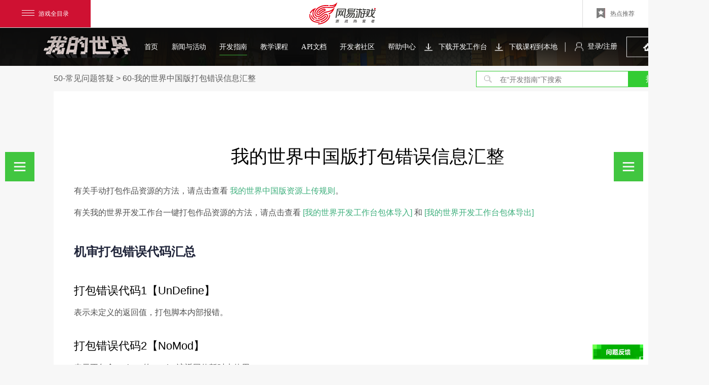

--- FILE ---
content_type: text/html
request_url: https://mc.163.com/dev/mcmanual/mc-dev/mcguide/50-%E5%B8%B8%E8%A7%81%E9%97%AE%E9%A2%98%E7%AD%94%E7%96%91/60-%E6%88%91%E7%9A%84%E4%B8%96%E7%95%8C%E4%B8%AD%E5%9B%BD%E7%89%88%E6%89%93%E5%8C%85%E9%94%99%E8%AF%AF%E4%BF%A1%E6%81%AF%E6%B1%87%E6%95%B4.html?catalog=1
body_size: 40971
content:
<!DOCTYPE html>
<html lang="en-US">
  <head>
    <meta charset="utf-8">
    <meta name="viewport" content="width=device-width,initial-scale=1">
    <title>我的世界中国版打包错误信息汇整 | 我的世界开发者官网</title>
    <meta name="generator" content="VuePress 1.8.2">
    <script src="https://nie.res.netease.com/comm/js/jquery(mixNIE).1.11.js" charset="utf-8"></script>
    <script>
      !function () {
          var name = ''
          var links = ''
          if(window.location.href.indexOf('/mcdocs/')!=-1){
            links = window.location.href.split('/mcdocs/')[1]
            name = '/mcdocs/'
          } else if(window.location.href.indexOf('/mcguide/')!=-1){
            links = window.location.href.split('/mcguide/')[1]
            name = '/mcguide/'
          } else if(window.location.href.indexOf('/mconline/')!=-1){
            links = window.location.href.split('/mconline/')[1]
            name = '/mconline/'
          }
          function params(u, p) {
            var m = new RegExp("(?:&|/?)" + p + "=([^&$]+)").exec(u);
            return m ? m[1] : '';
          }
          if (/iphone|android|ipod/i.test(navigator.userAgent.toLowerCase()) == true && params(location.search, "from") != "mobile") {
            location.href = '//mc.163.com/m/dev/mcmanual/mc-dev'+name+links;
          }
        }();
  </script>
    <meta name="description" content="《我的世界》中国版创造者计划，邀请开发者加入我的世界中国版，注册成为开发者，在开发者平台投稿内容，加入开发者社区与众多开发者交流经验与灵感。">
    <meta name="keywords" content="我的世界创造者计划,我的世界开发者计划,我的世界中国版投稿,我的世界作品分享,我的世界开发者,我的世界中国版开发者,我的世界建筑,我的世界插件,我的世界红石,我的世界游戏地图,我的世界命令方块,我的世界服务器">
    
    <link rel="preload" href="/dev/mcmanual/mc-dev/assets/css/0.styles.a4c7e2c9.css" as="style"><link rel="preload" href="/dev/mcmanual/mc-dev/assets/js/app.9fe18c71.js" as="script"><link rel="preload" href="/dev/mcmanual/mc-dev/assets/js/4.68d362cb.js" as="script"><link rel="preload" href="/dev/mcmanual/mc-dev/assets/js/223.7cd37c80.js" as="script"><link rel="prefetch" href="/dev/mcmanual/mc-dev/assets/js/1.cdf54f0e.js"><link rel="prefetch" href="/dev/mcmanual/mc-dev/assets/js/10.a59e2b42.js"><link rel="prefetch" href="/dev/mcmanual/mc-dev/assets/js/100.83183b5d.js"><link rel="prefetch" href="/dev/mcmanual/mc-dev/assets/js/101.1b0cd5e9.js"><link rel="prefetch" href="/dev/mcmanual/mc-dev/assets/js/102.221afad3.js"><link rel="prefetch" href="/dev/mcmanual/mc-dev/assets/js/103.a9c24853.js"><link rel="prefetch" href="/dev/mcmanual/mc-dev/assets/js/104.b6ab46be.js"><link rel="prefetch" href="/dev/mcmanual/mc-dev/assets/js/105.107b5080.js"><link rel="prefetch" href="/dev/mcmanual/mc-dev/assets/js/106.93d4bd2d.js"><link rel="prefetch" href="/dev/mcmanual/mc-dev/assets/js/107.c8c0d937.js"><link rel="prefetch" href="/dev/mcmanual/mc-dev/assets/js/108.57b69be5.js"><link rel="prefetch" href="/dev/mcmanual/mc-dev/assets/js/109.21568da9.js"><link rel="prefetch" href="/dev/mcmanual/mc-dev/assets/js/11.14f0ae06.js"><link rel="prefetch" href="/dev/mcmanual/mc-dev/assets/js/110.a8fea900.js"><link rel="prefetch" href="/dev/mcmanual/mc-dev/assets/js/111.f658667b.js"><link rel="prefetch" href="/dev/mcmanual/mc-dev/assets/js/112.65239f2a.js"><link rel="prefetch" href="/dev/mcmanual/mc-dev/assets/js/113.6f20de38.js"><link rel="prefetch" href="/dev/mcmanual/mc-dev/assets/js/114.5d853931.js"><link rel="prefetch" href="/dev/mcmanual/mc-dev/assets/js/115.cf6cbd21.js"><link rel="prefetch" href="/dev/mcmanual/mc-dev/assets/js/116.a247f5d5.js"><link rel="prefetch" href="/dev/mcmanual/mc-dev/assets/js/117.a818ba6d.js"><link rel="prefetch" href="/dev/mcmanual/mc-dev/assets/js/118.cd3af824.js"><link rel="prefetch" href="/dev/mcmanual/mc-dev/assets/js/119.9d686370.js"><link rel="prefetch" href="/dev/mcmanual/mc-dev/assets/js/12.89e6dcc1.js"><link rel="prefetch" href="/dev/mcmanual/mc-dev/assets/js/120.13f6c062.js"><link rel="prefetch" href="/dev/mcmanual/mc-dev/assets/js/121.430caeb6.js"><link rel="prefetch" href="/dev/mcmanual/mc-dev/assets/js/122.7e27fd42.js"><link rel="prefetch" href="/dev/mcmanual/mc-dev/assets/js/123.d4d458b3.js"><link rel="prefetch" href="/dev/mcmanual/mc-dev/assets/js/124.53e8f231.js"><link rel="prefetch" href="/dev/mcmanual/mc-dev/assets/js/125.e61ca386.js"><link rel="prefetch" href="/dev/mcmanual/mc-dev/assets/js/126.74c391c8.js"><link rel="prefetch" href="/dev/mcmanual/mc-dev/assets/js/127.e5c0dab9.js"><link rel="prefetch" href="/dev/mcmanual/mc-dev/assets/js/128.bf688665.js"><link rel="prefetch" href="/dev/mcmanual/mc-dev/assets/js/129.1b32c9c9.js"><link rel="prefetch" href="/dev/mcmanual/mc-dev/assets/js/13.450eb754.js"><link rel="prefetch" href="/dev/mcmanual/mc-dev/assets/js/130.b693314f.js"><link rel="prefetch" href="/dev/mcmanual/mc-dev/assets/js/131.4071a629.js"><link rel="prefetch" href="/dev/mcmanual/mc-dev/assets/js/132.7a6efcb9.js"><link rel="prefetch" href="/dev/mcmanual/mc-dev/assets/js/133.887a3b4e.js"><link rel="prefetch" href="/dev/mcmanual/mc-dev/assets/js/134.dbe31359.js"><link rel="prefetch" href="/dev/mcmanual/mc-dev/assets/js/135.05908b42.js"><link rel="prefetch" href="/dev/mcmanual/mc-dev/assets/js/136.85eca582.js"><link rel="prefetch" href="/dev/mcmanual/mc-dev/assets/js/137.6a2bf5bb.js"><link rel="prefetch" href="/dev/mcmanual/mc-dev/assets/js/138.5e4da71d.js"><link rel="prefetch" href="/dev/mcmanual/mc-dev/assets/js/139.cbd57c4b.js"><link rel="prefetch" href="/dev/mcmanual/mc-dev/assets/js/14.1c9143b0.js"><link rel="prefetch" href="/dev/mcmanual/mc-dev/assets/js/140.e26687d9.js"><link rel="prefetch" href="/dev/mcmanual/mc-dev/assets/js/141.042da6b7.js"><link rel="prefetch" href="/dev/mcmanual/mc-dev/assets/js/142.3c02caf1.js"><link rel="prefetch" href="/dev/mcmanual/mc-dev/assets/js/143.0bd5d1ad.js"><link rel="prefetch" href="/dev/mcmanual/mc-dev/assets/js/144.c123f4ab.js"><link rel="prefetch" href="/dev/mcmanual/mc-dev/assets/js/145.216cd009.js"><link rel="prefetch" href="/dev/mcmanual/mc-dev/assets/js/146.08d6f862.js"><link rel="prefetch" href="/dev/mcmanual/mc-dev/assets/js/147.9db0c9aa.js"><link rel="prefetch" href="/dev/mcmanual/mc-dev/assets/js/148.0610814a.js"><link rel="prefetch" href="/dev/mcmanual/mc-dev/assets/js/149.59cfbe0b.js"><link rel="prefetch" href="/dev/mcmanual/mc-dev/assets/js/15.6688d8fd.js"><link rel="prefetch" href="/dev/mcmanual/mc-dev/assets/js/150.c59c280c.js"><link rel="prefetch" href="/dev/mcmanual/mc-dev/assets/js/151.737aecdc.js"><link rel="prefetch" href="/dev/mcmanual/mc-dev/assets/js/152.73056de0.js"><link rel="prefetch" href="/dev/mcmanual/mc-dev/assets/js/153.27e12efa.js"><link rel="prefetch" href="/dev/mcmanual/mc-dev/assets/js/154.4b7e972e.js"><link rel="prefetch" href="/dev/mcmanual/mc-dev/assets/js/155.d38be702.js"><link rel="prefetch" href="/dev/mcmanual/mc-dev/assets/js/156.89575fd3.js"><link rel="prefetch" href="/dev/mcmanual/mc-dev/assets/js/157.cc480a16.js"><link rel="prefetch" href="/dev/mcmanual/mc-dev/assets/js/158.ad7d3f3d.js"><link rel="prefetch" href="/dev/mcmanual/mc-dev/assets/js/159.436cc495.js"><link rel="prefetch" href="/dev/mcmanual/mc-dev/assets/js/16.18c2d854.js"><link rel="prefetch" href="/dev/mcmanual/mc-dev/assets/js/160.c5a0ee51.js"><link rel="prefetch" href="/dev/mcmanual/mc-dev/assets/js/161.43155f53.js"><link rel="prefetch" href="/dev/mcmanual/mc-dev/assets/js/162.a6e612d7.js"><link rel="prefetch" href="/dev/mcmanual/mc-dev/assets/js/163.eabc2703.js"><link rel="prefetch" href="/dev/mcmanual/mc-dev/assets/js/164.3c5de759.js"><link rel="prefetch" href="/dev/mcmanual/mc-dev/assets/js/165.0d954b5c.js"><link rel="prefetch" href="/dev/mcmanual/mc-dev/assets/js/166.05e3c76f.js"><link rel="prefetch" href="/dev/mcmanual/mc-dev/assets/js/167.a916e752.js"><link rel="prefetch" href="/dev/mcmanual/mc-dev/assets/js/168.a9cc7503.js"><link rel="prefetch" href="/dev/mcmanual/mc-dev/assets/js/169.546c28bf.js"><link rel="prefetch" href="/dev/mcmanual/mc-dev/assets/js/17.9dcbbdcc.js"><link rel="prefetch" href="/dev/mcmanual/mc-dev/assets/js/170.238d8acc.js"><link rel="prefetch" href="/dev/mcmanual/mc-dev/assets/js/171.112ed51d.js"><link rel="prefetch" href="/dev/mcmanual/mc-dev/assets/js/172.d36531e4.js"><link rel="prefetch" href="/dev/mcmanual/mc-dev/assets/js/173.e2c1aadb.js"><link rel="prefetch" href="/dev/mcmanual/mc-dev/assets/js/174.e777b269.js"><link rel="prefetch" href="/dev/mcmanual/mc-dev/assets/js/175.396a4572.js"><link rel="prefetch" href="/dev/mcmanual/mc-dev/assets/js/176.cc5a8c33.js"><link rel="prefetch" href="/dev/mcmanual/mc-dev/assets/js/177.0f225881.js"><link rel="prefetch" href="/dev/mcmanual/mc-dev/assets/js/178.d871fe17.js"><link rel="prefetch" href="/dev/mcmanual/mc-dev/assets/js/179.e29e55e8.js"><link rel="prefetch" href="/dev/mcmanual/mc-dev/assets/js/18.0b83d9e3.js"><link rel="prefetch" href="/dev/mcmanual/mc-dev/assets/js/180.b1006f99.js"><link rel="prefetch" href="/dev/mcmanual/mc-dev/assets/js/181.f3880cc5.js"><link rel="prefetch" href="/dev/mcmanual/mc-dev/assets/js/182.fbbd82ea.js"><link rel="prefetch" href="/dev/mcmanual/mc-dev/assets/js/183.91d8745c.js"><link rel="prefetch" href="/dev/mcmanual/mc-dev/assets/js/184.f238ad1e.js"><link rel="prefetch" href="/dev/mcmanual/mc-dev/assets/js/185.7013fc69.js"><link rel="prefetch" href="/dev/mcmanual/mc-dev/assets/js/186.b21f2b6c.js"><link rel="prefetch" href="/dev/mcmanual/mc-dev/assets/js/187.f213cd10.js"><link rel="prefetch" href="/dev/mcmanual/mc-dev/assets/js/188.9d4e4272.js"><link rel="prefetch" href="/dev/mcmanual/mc-dev/assets/js/189.51b4c4ea.js"><link rel="prefetch" href="/dev/mcmanual/mc-dev/assets/js/19.075a76f7.js"><link rel="prefetch" href="/dev/mcmanual/mc-dev/assets/js/190.e4080100.js"><link rel="prefetch" href="/dev/mcmanual/mc-dev/assets/js/191.4bdddd37.js"><link rel="prefetch" href="/dev/mcmanual/mc-dev/assets/js/192.aa49037f.js"><link rel="prefetch" href="/dev/mcmanual/mc-dev/assets/js/193.2db08010.js"><link rel="prefetch" href="/dev/mcmanual/mc-dev/assets/js/194.f3ee5aa9.js"><link rel="prefetch" href="/dev/mcmanual/mc-dev/assets/js/195.791d6095.js"><link rel="prefetch" href="/dev/mcmanual/mc-dev/assets/js/196.baba2481.js"><link rel="prefetch" href="/dev/mcmanual/mc-dev/assets/js/197.a990a755.js"><link rel="prefetch" href="/dev/mcmanual/mc-dev/assets/js/198.aa817169.js"><link rel="prefetch" href="/dev/mcmanual/mc-dev/assets/js/199.d962e2fb.js"><link rel="prefetch" href="/dev/mcmanual/mc-dev/assets/js/20.04ae9b54.js"><link rel="prefetch" href="/dev/mcmanual/mc-dev/assets/js/200.9ea457d7.js"><link rel="prefetch" href="/dev/mcmanual/mc-dev/assets/js/201.3f3a4030.js"><link rel="prefetch" href="/dev/mcmanual/mc-dev/assets/js/202.d428a743.js"><link rel="prefetch" href="/dev/mcmanual/mc-dev/assets/js/203.3edce913.js"><link rel="prefetch" href="/dev/mcmanual/mc-dev/assets/js/204.a31dc1f8.js"><link rel="prefetch" href="/dev/mcmanual/mc-dev/assets/js/205.9b69fa53.js"><link rel="prefetch" href="/dev/mcmanual/mc-dev/assets/js/206.14f6fbd8.js"><link rel="prefetch" href="/dev/mcmanual/mc-dev/assets/js/207.ba75b3f1.js"><link rel="prefetch" href="/dev/mcmanual/mc-dev/assets/js/208.b1566042.js"><link rel="prefetch" href="/dev/mcmanual/mc-dev/assets/js/209.b18c1aeb.js"><link rel="prefetch" href="/dev/mcmanual/mc-dev/assets/js/21.ccbcfad4.js"><link rel="prefetch" href="/dev/mcmanual/mc-dev/assets/js/210.6f14ba62.js"><link rel="prefetch" href="/dev/mcmanual/mc-dev/assets/js/211.91a1c4c5.js"><link rel="prefetch" href="/dev/mcmanual/mc-dev/assets/js/212.367d8369.js"><link rel="prefetch" href="/dev/mcmanual/mc-dev/assets/js/213.5efc12e5.js"><link rel="prefetch" href="/dev/mcmanual/mc-dev/assets/js/214.0d3dd1ae.js"><link rel="prefetch" href="/dev/mcmanual/mc-dev/assets/js/215.135cccb3.js"><link rel="prefetch" href="/dev/mcmanual/mc-dev/assets/js/216.1b0eed2a.js"><link rel="prefetch" href="/dev/mcmanual/mc-dev/assets/js/217.ab05f5d9.js"><link rel="prefetch" href="/dev/mcmanual/mc-dev/assets/js/218.8055762d.js"><link rel="prefetch" href="/dev/mcmanual/mc-dev/assets/js/219.cf5ad6ff.js"><link rel="prefetch" href="/dev/mcmanual/mc-dev/assets/js/22.b48e7c1e.js"><link rel="prefetch" href="/dev/mcmanual/mc-dev/assets/js/220.1cd35580.js"><link rel="prefetch" href="/dev/mcmanual/mc-dev/assets/js/221.ab9dcbf4.js"><link rel="prefetch" href="/dev/mcmanual/mc-dev/assets/js/222.648fde28.js"><link rel="prefetch" href="/dev/mcmanual/mc-dev/assets/js/224.a9ab2aa0.js"><link rel="prefetch" href="/dev/mcmanual/mc-dev/assets/js/225.627fe503.js"><link rel="prefetch" href="/dev/mcmanual/mc-dev/assets/js/226.1557e986.js"><link rel="prefetch" href="/dev/mcmanual/mc-dev/assets/js/227.3ed44db1.js"><link rel="prefetch" href="/dev/mcmanual/mc-dev/assets/js/228.cc79975f.js"><link rel="prefetch" href="/dev/mcmanual/mc-dev/assets/js/229.81e6171d.js"><link rel="prefetch" href="/dev/mcmanual/mc-dev/assets/js/23.15ccd37c.js"><link rel="prefetch" href="/dev/mcmanual/mc-dev/assets/js/230.cf02db9c.js"><link rel="prefetch" href="/dev/mcmanual/mc-dev/assets/js/231.1de71b8d.js"><link rel="prefetch" href="/dev/mcmanual/mc-dev/assets/js/232.2b6bbe21.js"><link rel="prefetch" href="/dev/mcmanual/mc-dev/assets/js/233.f6b8553d.js"><link rel="prefetch" href="/dev/mcmanual/mc-dev/assets/js/234.7129d9c5.js"><link rel="prefetch" href="/dev/mcmanual/mc-dev/assets/js/235.86acdbdc.js"><link rel="prefetch" href="/dev/mcmanual/mc-dev/assets/js/236.346dfaee.js"><link rel="prefetch" href="/dev/mcmanual/mc-dev/assets/js/237.b4481c83.js"><link rel="prefetch" href="/dev/mcmanual/mc-dev/assets/js/238.5e30c175.js"><link rel="prefetch" href="/dev/mcmanual/mc-dev/assets/js/239.c30bbbd5.js"><link rel="prefetch" href="/dev/mcmanual/mc-dev/assets/js/24.cca10600.js"><link rel="prefetch" href="/dev/mcmanual/mc-dev/assets/js/240.73342a1c.js"><link rel="prefetch" href="/dev/mcmanual/mc-dev/assets/js/241.b724be23.js"><link rel="prefetch" href="/dev/mcmanual/mc-dev/assets/js/242.d73c7de9.js"><link rel="prefetch" href="/dev/mcmanual/mc-dev/assets/js/243.567f47ed.js"><link rel="prefetch" href="/dev/mcmanual/mc-dev/assets/js/244.29203ce8.js"><link rel="prefetch" href="/dev/mcmanual/mc-dev/assets/js/245.2715eb1d.js"><link rel="prefetch" href="/dev/mcmanual/mc-dev/assets/js/246.ca61b1fb.js"><link rel="prefetch" href="/dev/mcmanual/mc-dev/assets/js/247.b20fff48.js"><link rel="prefetch" href="/dev/mcmanual/mc-dev/assets/js/248.eb68eb27.js"><link rel="prefetch" href="/dev/mcmanual/mc-dev/assets/js/249.d08fe74e.js"><link rel="prefetch" href="/dev/mcmanual/mc-dev/assets/js/25.c4936201.js"><link rel="prefetch" href="/dev/mcmanual/mc-dev/assets/js/250.3fce8efb.js"><link rel="prefetch" href="/dev/mcmanual/mc-dev/assets/js/251.3c6d7eb4.js"><link rel="prefetch" href="/dev/mcmanual/mc-dev/assets/js/252.6eef4372.js"><link rel="prefetch" href="/dev/mcmanual/mc-dev/assets/js/253.91f3e677.js"><link rel="prefetch" href="/dev/mcmanual/mc-dev/assets/js/254.9b320a18.js"><link rel="prefetch" href="/dev/mcmanual/mc-dev/assets/js/255.499fd56a.js"><link rel="prefetch" href="/dev/mcmanual/mc-dev/assets/js/256.e699e981.js"><link rel="prefetch" href="/dev/mcmanual/mc-dev/assets/js/257.4ddca0ec.js"><link rel="prefetch" href="/dev/mcmanual/mc-dev/assets/js/258.74dbbd33.js"><link rel="prefetch" href="/dev/mcmanual/mc-dev/assets/js/259.c337e305.js"><link rel="prefetch" href="/dev/mcmanual/mc-dev/assets/js/26.842094f4.js"><link rel="prefetch" href="/dev/mcmanual/mc-dev/assets/js/260.5e1a0e75.js"><link rel="prefetch" href="/dev/mcmanual/mc-dev/assets/js/261.cb2feda4.js"><link rel="prefetch" href="/dev/mcmanual/mc-dev/assets/js/262.0139de12.js"><link rel="prefetch" href="/dev/mcmanual/mc-dev/assets/js/263.6262e032.js"><link rel="prefetch" href="/dev/mcmanual/mc-dev/assets/js/264.736c9366.js"><link rel="prefetch" href="/dev/mcmanual/mc-dev/assets/js/265.43f98d5e.js"><link rel="prefetch" href="/dev/mcmanual/mc-dev/assets/js/266.501e9221.js"><link rel="prefetch" href="/dev/mcmanual/mc-dev/assets/js/267.67a6fce7.js"><link rel="prefetch" href="/dev/mcmanual/mc-dev/assets/js/268.365b8d31.js"><link rel="prefetch" href="/dev/mcmanual/mc-dev/assets/js/269.22027a1e.js"><link rel="prefetch" href="/dev/mcmanual/mc-dev/assets/js/27.6672908a.js"><link rel="prefetch" href="/dev/mcmanual/mc-dev/assets/js/270.266aca00.js"><link rel="prefetch" href="/dev/mcmanual/mc-dev/assets/js/271.1fd4c234.js"><link rel="prefetch" href="/dev/mcmanual/mc-dev/assets/js/272.7f4726db.js"><link rel="prefetch" href="/dev/mcmanual/mc-dev/assets/js/273.58f1ed21.js"><link rel="prefetch" href="/dev/mcmanual/mc-dev/assets/js/274.5edb92d7.js"><link rel="prefetch" href="/dev/mcmanual/mc-dev/assets/js/275.c6d882ee.js"><link rel="prefetch" href="/dev/mcmanual/mc-dev/assets/js/276.15fdbcbd.js"><link rel="prefetch" href="/dev/mcmanual/mc-dev/assets/js/277.c8ada6ac.js"><link rel="prefetch" href="/dev/mcmanual/mc-dev/assets/js/278.6f5cbde5.js"><link rel="prefetch" href="/dev/mcmanual/mc-dev/assets/js/279.7266e263.js"><link rel="prefetch" href="/dev/mcmanual/mc-dev/assets/js/28.bf6fd7af.js"><link rel="prefetch" href="/dev/mcmanual/mc-dev/assets/js/280.d51c64af.js"><link rel="prefetch" href="/dev/mcmanual/mc-dev/assets/js/281.0203aacb.js"><link rel="prefetch" href="/dev/mcmanual/mc-dev/assets/js/282.2dc57332.js"><link rel="prefetch" href="/dev/mcmanual/mc-dev/assets/js/283.2925d888.js"><link rel="prefetch" href="/dev/mcmanual/mc-dev/assets/js/284.f7b23e0d.js"><link rel="prefetch" href="/dev/mcmanual/mc-dev/assets/js/285.97b52882.js"><link rel="prefetch" href="/dev/mcmanual/mc-dev/assets/js/286.fe8be435.js"><link rel="prefetch" href="/dev/mcmanual/mc-dev/assets/js/287.17b17b72.js"><link rel="prefetch" href="/dev/mcmanual/mc-dev/assets/js/288.7caf21b5.js"><link rel="prefetch" href="/dev/mcmanual/mc-dev/assets/js/289.da8218ee.js"><link rel="prefetch" href="/dev/mcmanual/mc-dev/assets/js/29.82461e1b.js"><link rel="prefetch" href="/dev/mcmanual/mc-dev/assets/js/290.49995658.js"><link rel="prefetch" href="/dev/mcmanual/mc-dev/assets/js/291.bf57a10b.js"><link rel="prefetch" href="/dev/mcmanual/mc-dev/assets/js/292.a3f14744.js"><link rel="prefetch" href="/dev/mcmanual/mc-dev/assets/js/293.4e9accff.js"><link rel="prefetch" href="/dev/mcmanual/mc-dev/assets/js/294.4a98a061.js"><link rel="prefetch" href="/dev/mcmanual/mc-dev/assets/js/295.a1b8b7f3.js"><link rel="prefetch" href="/dev/mcmanual/mc-dev/assets/js/296.e44c7443.js"><link rel="prefetch" href="/dev/mcmanual/mc-dev/assets/js/297.0e223d81.js"><link rel="prefetch" href="/dev/mcmanual/mc-dev/assets/js/298.ffaff002.js"><link rel="prefetch" href="/dev/mcmanual/mc-dev/assets/js/299.f67bcb9e.js"><link rel="prefetch" href="/dev/mcmanual/mc-dev/assets/js/3.a56e980f.js"><link rel="prefetch" href="/dev/mcmanual/mc-dev/assets/js/30.dceef887.js"><link rel="prefetch" href="/dev/mcmanual/mc-dev/assets/js/300.d053288e.js"><link rel="prefetch" href="/dev/mcmanual/mc-dev/assets/js/301.99452cca.js"><link rel="prefetch" href="/dev/mcmanual/mc-dev/assets/js/302.b82b3819.js"><link rel="prefetch" href="/dev/mcmanual/mc-dev/assets/js/303.d6d90b64.js"><link rel="prefetch" href="/dev/mcmanual/mc-dev/assets/js/304.90deb62f.js"><link rel="prefetch" href="/dev/mcmanual/mc-dev/assets/js/305.94aa9abf.js"><link rel="prefetch" href="/dev/mcmanual/mc-dev/assets/js/306.1e71674f.js"><link rel="prefetch" href="/dev/mcmanual/mc-dev/assets/js/307.a5ada39f.js"><link rel="prefetch" href="/dev/mcmanual/mc-dev/assets/js/308.77a2d764.js"><link rel="prefetch" href="/dev/mcmanual/mc-dev/assets/js/309.4b1ddb0f.js"><link rel="prefetch" href="/dev/mcmanual/mc-dev/assets/js/31.f4fa034b.js"><link rel="prefetch" href="/dev/mcmanual/mc-dev/assets/js/310.da79ee48.js"><link rel="prefetch" href="/dev/mcmanual/mc-dev/assets/js/311.945bbc71.js"><link rel="prefetch" href="/dev/mcmanual/mc-dev/assets/js/312.3baa7fb9.js"><link rel="prefetch" href="/dev/mcmanual/mc-dev/assets/js/313.23c33595.js"><link rel="prefetch" href="/dev/mcmanual/mc-dev/assets/js/314.24eee577.js"><link rel="prefetch" href="/dev/mcmanual/mc-dev/assets/js/315.fdb01aa4.js"><link rel="prefetch" href="/dev/mcmanual/mc-dev/assets/js/316.7bf7c55f.js"><link rel="prefetch" href="/dev/mcmanual/mc-dev/assets/js/317.1987ed79.js"><link rel="prefetch" href="/dev/mcmanual/mc-dev/assets/js/318.4bb15daa.js"><link rel="prefetch" href="/dev/mcmanual/mc-dev/assets/js/319.eeefc2ec.js"><link rel="prefetch" href="/dev/mcmanual/mc-dev/assets/js/32.ec15b62b.js"><link rel="prefetch" href="/dev/mcmanual/mc-dev/assets/js/320.f2125440.js"><link rel="prefetch" href="/dev/mcmanual/mc-dev/assets/js/321.af892536.js"><link rel="prefetch" href="/dev/mcmanual/mc-dev/assets/js/322.3597c4fb.js"><link rel="prefetch" href="/dev/mcmanual/mc-dev/assets/js/323.7158b601.js"><link rel="prefetch" href="/dev/mcmanual/mc-dev/assets/js/324.7bb6be2b.js"><link rel="prefetch" href="/dev/mcmanual/mc-dev/assets/js/325.535d9416.js"><link rel="prefetch" href="/dev/mcmanual/mc-dev/assets/js/326.05a6ec58.js"><link rel="prefetch" href="/dev/mcmanual/mc-dev/assets/js/327.6e6a9326.js"><link rel="prefetch" href="/dev/mcmanual/mc-dev/assets/js/328.72485783.js"><link rel="prefetch" href="/dev/mcmanual/mc-dev/assets/js/329.127cbd7a.js"><link rel="prefetch" href="/dev/mcmanual/mc-dev/assets/js/33.9c52b6c1.js"><link rel="prefetch" href="/dev/mcmanual/mc-dev/assets/js/330.3f9e4ece.js"><link rel="prefetch" href="/dev/mcmanual/mc-dev/assets/js/331.c6ffd4a5.js"><link rel="prefetch" href="/dev/mcmanual/mc-dev/assets/js/332.961576bd.js"><link rel="prefetch" href="/dev/mcmanual/mc-dev/assets/js/333.9af9ef6d.js"><link rel="prefetch" href="/dev/mcmanual/mc-dev/assets/js/334.9169a1fe.js"><link rel="prefetch" href="/dev/mcmanual/mc-dev/assets/js/335.d2c8dba3.js"><link rel="prefetch" href="/dev/mcmanual/mc-dev/assets/js/336.b619be51.js"><link rel="prefetch" href="/dev/mcmanual/mc-dev/assets/js/337.14edea4d.js"><link rel="prefetch" href="/dev/mcmanual/mc-dev/assets/js/338.f8e78351.js"><link rel="prefetch" href="/dev/mcmanual/mc-dev/assets/js/339.001b360d.js"><link rel="prefetch" href="/dev/mcmanual/mc-dev/assets/js/34.522d1375.js"><link rel="prefetch" href="/dev/mcmanual/mc-dev/assets/js/340.3ad91cac.js"><link rel="prefetch" href="/dev/mcmanual/mc-dev/assets/js/341.ffbfcc8e.js"><link rel="prefetch" href="/dev/mcmanual/mc-dev/assets/js/342.2c5f7c3d.js"><link rel="prefetch" href="/dev/mcmanual/mc-dev/assets/js/343.3b25921c.js"><link rel="prefetch" href="/dev/mcmanual/mc-dev/assets/js/344.6b42ec6a.js"><link rel="prefetch" href="/dev/mcmanual/mc-dev/assets/js/345.46571903.js"><link rel="prefetch" href="/dev/mcmanual/mc-dev/assets/js/346.fcb3ede3.js"><link rel="prefetch" href="/dev/mcmanual/mc-dev/assets/js/347.0c298eda.js"><link rel="prefetch" href="/dev/mcmanual/mc-dev/assets/js/348.40ed648e.js"><link rel="prefetch" href="/dev/mcmanual/mc-dev/assets/js/349.ad8ce60e.js"><link rel="prefetch" href="/dev/mcmanual/mc-dev/assets/js/35.4dbff935.js"><link rel="prefetch" href="/dev/mcmanual/mc-dev/assets/js/350.d369e75f.js"><link rel="prefetch" href="/dev/mcmanual/mc-dev/assets/js/351.e7e4332a.js"><link rel="prefetch" href="/dev/mcmanual/mc-dev/assets/js/352.7d3fe9ae.js"><link rel="prefetch" href="/dev/mcmanual/mc-dev/assets/js/353.8cdafa33.js"><link rel="prefetch" href="/dev/mcmanual/mc-dev/assets/js/354.c3e6257c.js"><link rel="prefetch" href="/dev/mcmanual/mc-dev/assets/js/355.8dc59d4b.js"><link rel="prefetch" href="/dev/mcmanual/mc-dev/assets/js/356.3a559f02.js"><link rel="prefetch" href="/dev/mcmanual/mc-dev/assets/js/357.8bf4b3df.js"><link rel="prefetch" href="/dev/mcmanual/mc-dev/assets/js/358.8c535a9a.js"><link rel="prefetch" href="/dev/mcmanual/mc-dev/assets/js/359.c31afc46.js"><link rel="prefetch" href="/dev/mcmanual/mc-dev/assets/js/36.1c41e870.js"><link rel="prefetch" href="/dev/mcmanual/mc-dev/assets/js/360.583b7fcb.js"><link rel="prefetch" href="/dev/mcmanual/mc-dev/assets/js/361.0500a68d.js"><link rel="prefetch" href="/dev/mcmanual/mc-dev/assets/js/362.a53c7d37.js"><link rel="prefetch" href="/dev/mcmanual/mc-dev/assets/js/363.6266a3fb.js"><link rel="prefetch" href="/dev/mcmanual/mc-dev/assets/js/364.1ab7c22b.js"><link rel="prefetch" href="/dev/mcmanual/mc-dev/assets/js/365.bab40947.js"><link rel="prefetch" href="/dev/mcmanual/mc-dev/assets/js/366.ee66a257.js"><link rel="prefetch" href="/dev/mcmanual/mc-dev/assets/js/367.2c99472f.js"><link rel="prefetch" href="/dev/mcmanual/mc-dev/assets/js/368.1d58c394.js"><link rel="prefetch" href="/dev/mcmanual/mc-dev/assets/js/369.343c379b.js"><link rel="prefetch" href="/dev/mcmanual/mc-dev/assets/js/37.48ee989f.js"><link rel="prefetch" href="/dev/mcmanual/mc-dev/assets/js/370.b22ecd08.js"><link rel="prefetch" href="/dev/mcmanual/mc-dev/assets/js/371.5386c727.js"><link rel="prefetch" href="/dev/mcmanual/mc-dev/assets/js/372.ebd4ad8a.js"><link rel="prefetch" href="/dev/mcmanual/mc-dev/assets/js/373.c46dfead.js"><link rel="prefetch" href="/dev/mcmanual/mc-dev/assets/js/374.634d7d02.js"><link rel="prefetch" href="/dev/mcmanual/mc-dev/assets/js/375.da48d026.js"><link rel="prefetch" href="/dev/mcmanual/mc-dev/assets/js/376.f6bba447.js"><link rel="prefetch" href="/dev/mcmanual/mc-dev/assets/js/377.779836d0.js"><link rel="prefetch" href="/dev/mcmanual/mc-dev/assets/js/378.fe3bb9e2.js"><link rel="prefetch" href="/dev/mcmanual/mc-dev/assets/js/379.744f5f93.js"><link rel="prefetch" href="/dev/mcmanual/mc-dev/assets/js/38.fe7c4d33.js"><link rel="prefetch" href="/dev/mcmanual/mc-dev/assets/js/380.54aac43b.js"><link rel="prefetch" href="/dev/mcmanual/mc-dev/assets/js/381.b908de84.js"><link rel="prefetch" href="/dev/mcmanual/mc-dev/assets/js/382.8a76163c.js"><link rel="prefetch" href="/dev/mcmanual/mc-dev/assets/js/383.e2ff22a4.js"><link rel="prefetch" href="/dev/mcmanual/mc-dev/assets/js/384.5f48b2d1.js"><link rel="prefetch" href="/dev/mcmanual/mc-dev/assets/js/385.e637c939.js"><link rel="prefetch" href="/dev/mcmanual/mc-dev/assets/js/386.df2e4998.js"><link rel="prefetch" href="/dev/mcmanual/mc-dev/assets/js/387.a8282423.js"><link rel="prefetch" href="/dev/mcmanual/mc-dev/assets/js/388.f7174fdd.js"><link rel="prefetch" href="/dev/mcmanual/mc-dev/assets/js/389.ca71b4f6.js"><link rel="prefetch" href="/dev/mcmanual/mc-dev/assets/js/39.1d0f835f.js"><link rel="prefetch" href="/dev/mcmanual/mc-dev/assets/js/390.a4ba13d3.js"><link rel="prefetch" href="/dev/mcmanual/mc-dev/assets/js/391.d3bbcf0a.js"><link rel="prefetch" href="/dev/mcmanual/mc-dev/assets/js/392.bbcea626.js"><link rel="prefetch" href="/dev/mcmanual/mc-dev/assets/js/393.281322e4.js"><link rel="prefetch" href="/dev/mcmanual/mc-dev/assets/js/394.cd9b66d5.js"><link rel="prefetch" href="/dev/mcmanual/mc-dev/assets/js/395.66d90ecf.js"><link rel="prefetch" href="/dev/mcmanual/mc-dev/assets/js/396.278766cf.js"><link rel="prefetch" href="/dev/mcmanual/mc-dev/assets/js/397.5ae11ba2.js"><link rel="prefetch" href="/dev/mcmanual/mc-dev/assets/js/398.a1697147.js"><link rel="prefetch" href="/dev/mcmanual/mc-dev/assets/js/399.970644b9.js"><link rel="prefetch" href="/dev/mcmanual/mc-dev/assets/js/40.d0b61597.js"><link rel="prefetch" href="/dev/mcmanual/mc-dev/assets/js/400.b094cc3a.js"><link rel="prefetch" href="/dev/mcmanual/mc-dev/assets/js/401.95fed265.js"><link rel="prefetch" href="/dev/mcmanual/mc-dev/assets/js/402.8fdd7f5e.js"><link rel="prefetch" href="/dev/mcmanual/mc-dev/assets/js/403.317eac31.js"><link rel="prefetch" href="/dev/mcmanual/mc-dev/assets/js/404.f88e4c86.js"><link rel="prefetch" href="/dev/mcmanual/mc-dev/assets/js/405.f69dc51d.js"><link rel="prefetch" href="/dev/mcmanual/mc-dev/assets/js/406.d19851ec.js"><link rel="prefetch" href="/dev/mcmanual/mc-dev/assets/js/407.62d72733.js"><link rel="prefetch" href="/dev/mcmanual/mc-dev/assets/js/408.2886fbbb.js"><link rel="prefetch" href="/dev/mcmanual/mc-dev/assets/js/409.fba2a196.js"><link rel="prefetch" href="/dev/mcmanual/mc-dev/assets/js/41.0af7afc6.js"><link rel="prefetch" href="/dev/mcmanual/mc-dev/assets/js/410.b66e2d5e.js"><link rel="prefetch" href="/dev/mcmanual/mc-dev/assets/js/411.d7ef91ba.js"><link rel="prefetch" href="/dev/mcmanual/mc-dev/assets/js/412.91857583.js"><link rel="prefetch" href="/dev/mcmanual/mc-dev/assets/js/413.d4071962.js"><link rel="prefetch" href="/dev/mcmanual/mc-dev/assets/js/414.fd6540bb.js"><link rel="prefetch" href="/dev/mcmanual/mc-dev/assets/js/415.a688189c.js"><link rel="prefetch" href="/dev/mcmanual/mc-dev/assets/js/416.f23e38a2.js"><link rel="prefetch" href="/dev/mcmanual/mc-dev/assets/js/417.c78d2f78.js"><link rel="prefetch" href="/dev/mcmanual/mc-dev/assets/js/418.e8921cd5.js"><link rel="prefetch" href="/dev/mcmanual/mc-dev/assets/js/419.8b1c0874.js"><link rel="prefetch" href="/dev/mcmanual/mc-dev/assets/js/42.a7ec6f01.js"><link rel="prefetch" href="/dev/mcmanual/mc-dev/assets/js/420.67ac1953.js"><link rel="prefetch" href="/dev/mcmanual/mc-dev/assets/js/421.8ecc536a.js"><link rel="prefetch" href="/dev/mcmanual/mc-dev/assets/js/422.2bdccde2.js"><link rel="prefetch" href="/dev/mcmanual/mc-dev/assets/js/423.c3238814.js"><link rel="prefetch" href="/dev/mcmanual/mc-dev/assets/js/424.df2f4f4f.js"><link rel="prefetch" href="/dev/mcmanual/mc-dev/assets/js/425.9ec5eb9f.js"><link rel="prefetch" href="/dev/mcmanual/mc-dev/assets/js/426.a5db0050.js"><link rel="prefetch" href="/dev/mcmanual/mc-dev/assets/js/427.91799ce7.js"><link rel="prefetch" href="/dev/mcmanual/mc-dev/assets/js/428.0dc4fab4.js"><link rel="prefetch" href="/dev/mcmanual/mc-dev/assets/js/429.5b1624c4.js"><link rel="prefetch" href="/dev/mcmanual/mc-dev/assets/js/43.1daadf4f.js"><link rel="prefetch" href="/dev/mcmanual/mc-dev/assets/js/430.b440b985.js"><link rel="prefetch" href="/dev/mcmanual/mc-dev/assets/js/431.4143dc22.js"><link rel="prefetch" href="/dev/mcmanual/mc-dev/assets/js/432.39b79606.js"><link rel="prefetch" href="/dev/mcmanual/mc-dev/assets/js/433.2d86ebf9.js"><link rel="prefetch" href="/dev/mcmanual/mc-dev/assets/js/434.07a0cacc.js"><link rel="prefetch" href="/dev/mcmanual/mc-dev/assets/js/435.303e72ee.js"><link rel="prefetch" href="/dev/mcmanual/mc-dev/assets/js/436.54942f53.js"><link rel="prefetch" href="/dev/mcmanual/mc-dev/assets/js/437.37bf78e6.js"><link rel="prefetch" href="/dev/mcmanual/mc-dev/assets/js/438.53465ebf.js"><link rel="prefetch" href="/dev/mcmanual/mc-dev/assets/js/439.085e120b.js"><link rel="prefetch" href="/dev/mcmanual/mc-dev/assets/js/44.14f18621.js"><link rel="prefetch" href="/dev/mcmanual/mc-dev/assets/js/440.322a5184.js"><link rel="prefetch" href="/dev/mcmanual/mc-dev/assets/js/441.beb07557.js"><link rel="prefetch" href="/dev/mcmanual/mc-dev/assets/js/442.4a80bfdd.js"><link rel="prefetch" href="/dev/mcmanual/mc-dev/assets/js/443.976b0e7e.js"><link rel="prefetch" href="/dev/mcmanual/mc-dev/assets/js/444.4cf3c696.js"><link rel="prefetch" href="/dev/mcmanual/mc-dev/assets/js/445.5b02196d.js"><link rel="prefetch" href="/dev/mcmanual/mc-dev/assets/js/446.d818ffad.js"><link rel="prefetch" href="/dev/mcmanual/mc-dev/assets/js/447.a3f40bf3.js"><link rel="prefetch" href="/dev/mcmanual/mc-dev/assets/js/448.74322524.js"><link rel="prefetch" href="/dev/mcmanual/mc-dev/assets/js/449.95570b4e.js"><link rel="prefetch" href="/dev/mcmanual/mc-dev/assets/js/45.4b2eaeab.js"><link rel="prefetch" href="/dev/mcmanual/mc-dev/assets/js/450.ab47c67d.js"><link rel="prefetch" href="/dev/mcmanual/mc-dev/assets/js/451.9d9ea2b2.js"><link rel="prefetch" href="/dev/mcmanual/mc-dev/assets/js/452.51d75298.js"><link rel="prefetch" href="/dev/mcmanual/mc-dev/assets/js/453.dd64a050.js"><link rel="prefetch" href="/dev/mcmanual/mc-dev/assets/js/454.9bd398b5.js"><link rel="prefetch" href="/dev/mcmanual/mc-dev/assets/js/455.8b4e8c0d.js"><link rel="prefetch" href="/dev/mcmanual/mc-dev/assets/js/456.fbfb88eb.js"><link rel="prefetch" href="/dev/mcmanual/mc-dev/assets/js/457.004e4d85.js"><link rel="prefetch" href="/dev/mcmanual/mc-dev/assets/js/458.5f9dc971.js"><link rel="prefetch" href="/dev/mcmanual/mc-dev/assets/js/459.9a7d9bfb.js"><link rel="prefetch" href="/dev/mcmanual/mc-dev/assets/js/46.39a048ce.js"><link rel="prefetch" href="/dev/mcmanual/mc-dev/assets/js/460.d0ddfb0d.js"><link rel="prefetch" href="/dev/mcmanual/mc-dev/assets/js/461.8bb66493.js"><link rel="prefetch" href="/dev/mcmanual/mc-dev/assets/js/462.cedb7c8b.js"><link rel="prefetch" href="/dev/mcmanual/mc-dev/assets/js/463.1f06a041.js"><link rel="prefetch" href="/dev/mcmanual/mc-dev/assets/js/464.520c2d93.js"><link rel="prefetch" href="/dev/mcmanual/mc-dev/assets/js/465.55e753b6.js"><link rel="prefetch" href="/dev/mcmanual/mc-dev/assets/js/466.3d4af194.js"><link rel="prefetch" href="/dev/mcmanual/mc-dev/assets/js/467.52d8d520.js"><link rel="prefetch" href="/dev/mcmanual/mc-dev/assets/js/468.57dfa430.js"><link rel="prefetch" href="/dev/mcmanual/mc-dev/assets/js/469.10db9693.js"><link rel="prefetch" href="/dev/mcmanual/mc-dev/assets/js/47.8815912c.js"><link rel="prefetch" href="/dev/mcmanual/mc-dev/assets/js/470.31fa6148.js"><link rel="prefetch" href="/dev/mcmanual/mc-dev/assets/js/471.c0ed29cb.js"><link rel="prefetch" href="/dev/mcmanual/mc-dev/assets/js/472.e32b1c40.js"><link rel="prefetch" href="/dev/mcmanual/mc-dev/assets/js/473.f6082b86.js"><link rel="prefetch" href="/dev/mcmanual/mc-dev/assets/js/474.c982718b.js"><link rel="prefetch" href="/dev/mcmanual/mc-dev/assets/js/475.abb46f79.js"><link rel="prefetch" href="/dev/mcmanual/mc-dev/assets/js/476.985dd5c5.js"><link rel="prefetch" href="/dev/mcmanual/mc-dev/assets/js/477.36e6f579.js"><link rel="prefetch" href="/dev/mcmanual/mc-dev/assets/js/478.840f5d6e.js"><link rel="prefetch" href="/dev/mcmanual/mc-dev/assets/js/479.c6206594.js"><link rel="prefetch" href="/dev/mcmanual/mc-dev/assets/js/48.ca430485.js"><link rel="prefetch" href="/dev/mcmanual/mc-dev/assets/js/480.8ae459c2.js"><link rel="prefetch" href="/dev/mcmanual/mc-dev/assets/js/481.61893dfa.js"><link rel="prefetch" href="/dev/mcmanual/mc-dev/assets/js/482.a2b24f67.js"><link rel="prefetch" href="/dev/mcmanual/mc-dev/assets/js/483.db51abc0.js"><link rel="prefetch" href="/dev/mcmanual/mc-dev/assets/js/484.cfac43af.js"><link rel="prefetch" href="/dev/mcmanual/mc-dev/assets/js/485.1d9aecb3.js"><link rel="prefetch" href="/dev/mcmanual/mc-dev/assets/js/486.6376ca4e.js"><link rel="prefetch" href="/dev/mcmanual/mc-dev/assets/js/487.ff5eea8d.js"><link rel="prefetch" href="/dev/mcmanual/mc-dev/assets/js/488.419779dc.js"><link rel="prefetch" href="/dev/mcmanual/mc-dev/assets/js/489.4dcb5c5b.js"><link rel="prefetch" href="/dev/mcmanual/mc-dev/assets/js/49.969c341e.js"><link rel="prefetch" href="/dev/mcmanual/mc-dev/assets/js/490.f7cfcb69.js"><link rel="prefetch" href="/dev/mcmanual/mc-dev/assets/js/491.01101902.js"><link rel="prefetch" href="/dev/mcmanual/mc-dev/assets/js/492.df3f48be.js"><link rel="prefetch" href="/dev/mcmanual/mc-dev/assets/js/493.b2e84e8a.js"><link rel="prefetch" href="/dev/mcmanual/mc-dev/assets/js/494.d5faf6df.js"><link rel="prefetch" href="/dev/mcmanual/mc-dev/assets/js/495.f225f2c0.js"><link rel="prefetch" href="/dev/mcmanual/mc-dev/assets/js/496.4ae16ab8.js"><link rel="prefetch" href="/dev/mcmanual/mc-dev/assets/js/497.9b8da769.js"><link rel="prefetch" href="/dev/mcmanual/mc-dev/assets/js/498.27737af9.js"><link rel="prefetch" href="/dev/mcmanual/mc-dev/assets/js/499.2ae1f304.js"><link rel="prefetch" href="/dev/mcmanual/mc-dev/assets/js/5.65e3001f.js"><link rel="prefetch" href="/dev/mcmanual/mc-dev/assets/js/50.4b309221.js"><link rel="prefetch" href="/dev/mcmanual/mc-dev/assets/js/500.f08f4cac.js"><link rel="prefetch" href="/dev/mcmanual/mc-dev/assets/js/501.2a603920.js"><link rel="prefetch" href="/dev/mcmanual/mc-dev/assets/js/502.2b8fac93.js"><link rel="prefetch" href="/dev/mcmanual/mc-dev/assets/js/503.33a0bd6e.js"><link rel="prefetch" href="/dev/mcmanual/mc-dev/assets/js/504.1d6e0d19.js"><link rel="prefetch" href="/dev/mcmanual/mc-dev/assets/js/505.402735d5.js"><link rel="prefetch" href="/dev/mcmanual/mc-dev/assets/js/506.56766ed3.js"><link rel="prefetch" href="/dev/mcmanual/mc-dev/assets/js/507.67f4aa07.js"><link rel="prefetch" href="/dev/mcmanual/mc-dev/assets/js/508.896d7b12.js"><link rel="prefetch" href="/dev/mcmanual/mc-dev/assets/js/509.924dd7fe.js"><link rel="prefetch" href="/dev/mcmanual/mc-dev/assets/js/51.35fc414b.js"><link rel="prefetch" href="/dev/mcmanual/mc-dev/assets/js/510.17b04c0b.js"><link rel="prefetch" href="/dev/mcmanual/mc-dev/assets/js/511.a62e924c.js"><link rel="prefetch" href="/dev/mcmanual/mc-dev/assets/js/512.15dc5dd7.js"><link rel="prefetch" href="/dev/mcmanual/mc-dev/assets/js/513.ace94732.js"><link rel="prefetch" href="/dev/mcmanual/mc-dev/assets/js/514.786e5f2d.js"><link rel="prefetch" href="/dev/mcmanual/mc-dev/assets/js/515.db794035.js"><link rel="prefetch" href="/dev/mcmanual/mc-dev/assets/js/516.8131a829.js"><link rel="prefetch" href="/dev/mcmanual/mc-dev/assets/js/517.d7e69e93.js"><link rel="prefetch" href="/dev/mcmanual/mc-dev/assets/js/518.196a8737.js"><link rel="prefetch" href="/dev/mcmanual/mc-dev/assets/js/519.73de1186.js"><link rel="prefetch" href="/dev/mcmanual/mc-dev/assets/js/52.bf2aa020.js"><link rel="prefetch" href="/dev/mcmanual/mc-dev/assets/js/520.7cd61894.js"><link rel="prefetch" href="/dev/mcmanual/mc-dev/assets/js/521.1de40eea.js"><link rel="prefetch" href="/dev/mcmanual/mc-dev/assets/js/522.45007f1c.js"><link rel="prefetch" href="/dev/mcmanual/mc-dev/assets/js/523.7ec7775b.js"><link rel="prefetch" href="/dev/mcmanual/mc-dev/assets/js/524.553873ba.js"><link rel="prefetch" href="/dev/mcmanual/mc-dev/assets/js/525.cb16fec1.js"><link rel="prefetch" href="/dev/mcmanual/mc-dev/assets/js/526.879620d9.js"><link rel="prefetch" href="/dev/mcmanual/mc-dev/assets/js/527.c657c805.js"><link rel="prefetch" href="/dev/mcmanual/mc-dev/assets/js/528.55a6d950.js"><link rel="prefetch" href="/dev/mcmanual/mc-dev/assets/js/529.0029eb08.js"><link rel="prefetch" href="/dev/mcmanual/mc-dev/assets/js/53.d3d097e9.js"><link rel="prefetch" href="/dev/mcmanual/mc-dev/assets/js/530.b2a99ce9.js"><link rel="prefetch" href="/dev/mcmanual/mc-dev/assets/js/531.02f7dbdd.js"><link rel="prefetch" href="/dev/mcmanual/mc-dev/assets/js/532.2f1767d0.js"><link rel="prefetch" href="/dev/mcmanual/mc-dev/assets/js/533.4f6973e2.js"><link rel="prefetch" href="/dev/mcmanual/mc-dev/assets/js/534.0f82aff0.js"><link rel="prefetch" href="/dev/mcmanual/mc-dev/assets/js/535.bb233be9.js"><link rel="prefetch" href="/dev/mcmanual/mc-dev/assets/js/536.f5c094b8.js"><link rel="prefetch" href="/dev/mcmanual/mc-dev/assets/js/537.6f91dbd5.js"><link rel="prefetch" href="/dev/mcmanual/mc-dev/assets/js/538.e229b751.js"><link rel="prefetch" href="/dev/mcmanual/mc-dev/assets/js/539.aeb296e8.js"><link rel="prefetch" href="/dev/mcmanual/mc-dev/assets/js/54.c25bff6d.js"><link rel="prefetch" href="/dev/mcmanual/mc-dev/assets/js/540.31cd5d35.js"><link rel="prefetch" href="/dev/mcmanual/mc-dev/assets/js/541.82553d21.js"><link rel="prefetch" href="/dev/mcmanual/mc-dev/assets/js/542.dda96d5c.js"><link rel="prefetch" href="/dev/mcmanual/mc-dev/assets/js/543.fd8c1b58.js"><link rel="prefetch" href="/dev/mcmanual/mc-dev/assets/js/544.ca407c5f.js"><link rel="prefetch" href="/dev/mcmanual/mc-dev/assets/js/545.2fc7aa8f.js"><link rel="prefetch" href="/dev/mcmanual/mc-dev/assets/js/546.6a737f20.js"><link rel="prefetch" href="/dev/mcmanual/mc-dev/assets/js/547.9d336551.js"><link rel="prefetch" href="/dev/mcmanual/mc-dev/assets/js/548.63708096.js"><link rel="prefetch" href="/dev/mcmanual/mc-dev/assets/js/549.e40cf116.js"><link rel="prefetch" href="/dev/mcmanual/mc-dev/assets/js/55.e6fe1381.js"><link rel="prefetch" href="/dev/mcmanual/mc-dev/assets/js/550.aec36bb4.js"><link rel="prefetch" href="/dev/mcmanual/mc-dev/assets/js/551.06eb739a.js"><link rel="prefetch" href="/dev/mcmanual/mc-dev/assets/js/552.fa181188.js"><link rel="prefetch" href="/dev/mcmanual/mc-dev/assets/js/553.19663fad.js"><link rel="prefetch" href="/dev/mcmanual/mc-dev/assets/js/554.5595123e.js"><link rel="prefetch" href="/dev/mcmanual/mc-dev/assets/js/555.f943c686.js"><link rel="prefetch" href="/dev/mcmanual/mc-dev/assets/js/556.00aaf3be.js"><link rel="prefetch" href="/dev/mcmanual/mc-dev/assets/js/557.76fd8fa9.js"><link rel="prefetch" href="/dev/mcmanual/mc-dev/assets/js/558.3863c915.js"><link rel="prefetch" href="/dev/mcmanual/mc-dev/assets/js/559.3589f632.js"><link rel="prefetch" href="/dev/mcmanual/mc-dev/assets/js/56.258bf827.js"><link rel="prefetch" href="/dev/mcmanual/mc-dev/assets/js/560.e67f89f4.js"><link rel="prefetch" href="/dev/mcmanual/mc-dev/assets/js/561.afabe3f2.js"><link rel="prefetch" href="/dev/mcmanual/mc-dev/assets/js/562.a5018837.js"><link rel="prefetch" href="/dev/mcmanual/mc-dev/assets/js/563.0c8f7fad.js"><link rel="prefetch" href="/dev/mcmanual/mc-dev/assets/js/564.17d38e36.js"><link rel="prefetch" href="/dev/mcmanual/mc-dev/assets/js/565.68876d58.js"><link rel="prefetch" href="/dev/mcmanual/mc-dev/assets/js/566.b697efe8.js"><link rel="prefetch" href="/dev/mcmanual/mc-dev/assets/js/567.cf4a033e.js"><link rel="prefetch" href="/dev/mcmanual/mc-dev/assets/js/568.a7efce15.js"><link rel="prefetch" href="/dev/mcmanual/mc-dev/assets/js/569.c0555b75.js"><link rel="prefetch" href="/dev/mcmanual/mc-dev/assets/js/57.87662050.js"><link rel="prefetch" href="/dev/mcmanual/mc-dev/assets/js/570.532244e1.js"><link rel="prefetch" href="/dev/mcmanual/mc-dev/assets/js/571.f05ea0d6.js"><link rel="prefetch" href="/dev/mcmanual/mc-dev/assets/js/572.7f7c88df.js"><link rel="prefetch" href="/dev/mcmanual/mc-dev/assets/js/573.1596a222.js"><link rel="prefetch" href="/dev/mcmanual/mc-dev/assets/js/574.3b15ae23.js"><link rel="prefetch" href="/dev/mcmanual/mc-dev/assets/js/575.d03c0348.js"><link rel="prefetch" href="/dev/mcmanual/mc-dev/assets/js/576.49733bf9.js"><link rel="prefetch" href="/dev/mcmanual/mc-dev/assets/js/577.f3191966.js"><link rel="prefetch" href="/dev/mcmanual/mc-dev/assets/js/578.b7aa978b.js"><link rel="prefetch" href="/dev/mcmanual/mc-dev/assets/js/579.3f36ec08.js"><link rel="prefetch" href="/dev/mcmanual/mc-dev/assets/js/58.afc3ac78.js"><link rel="prefetch" href="/dev/mcmanual/mc-dev/assets/js/580.65ca1706.js"><link rel="prefetch" href="/dev/mcmanual/mc-dev/assets/js/581.e09ca7b0.js"><link rel="prefetch" href="/dev/mcmanual/mc-dev/assets/js/582.6287ae97.js"><link rel="prefetch" href="/dev/mcmanual/mc-dev/assets/js/583.83295fb9.js"><link rel="prefetch" href="/dev/mcmanual/mc-dev/assets/js/584.b0be5b66.js"><link rel="prefetch" href="/dev/mcmanual/mc-dev/assets/js/585.2abffd83.js"><link rel="prefetch" href="/dev/mcmanual/mc-dev/assets/js/586.24461809.js"><link rel="prefetch" href="/dev/mcmanual/mc-dev/assets/js/587.40e83af3.js"><link rel="prefetch" href="/dev/mcmanual/mc-dev/assets/js/588.2ccca022.js"><link rel="prefetch" href="/dev/mcmanual/mc-dev/assets/js/589.39854c7d.js"><link rel="prefetch" href="/dev/mcmanual/mc-dev/assets/js/59.cd490a4a.js"><link rel="prefetch" href="/dev/mcmanual/mc-dev/assets/js/590.06450b0c.js"><link rel="prefetch" href="/dev/mcmanual/mc-dev/assets/js/591.b06365b9.js"><link rel="prefetch" href="/dev/mcmanual/mc-dev/assets/js/592.de740029.js"><link rel="prefetch" href="/dev/mcmanual/mc-dev/assets/js/593.7ca25cc3.js"><link rel="prefetch" href="/dev/mcmanual/mc-dev/assets/js/594.709c44bc.js"><link rel="prefetch" href="/dev/mcmanual/mc-dev/assets/js/595.cdbed973.js"><link rel="prefetch" href="/dev/mcmanual/mc-dev/assets/js/596.698d4cf0.js"><link rel="prefetch" href="/dev/mcmanual/mc-dev/assets/js/6.300cabfb.js"><link rel="prefetch" href="/dev/mcmanual/mc-dev/assets/js/60.cc06bf9d.js"><link rel="prefetch" href="/dev/mcmanual/mc-dev/assets/js/61.fb665f92.js"><link rel="prefetch" href="/dev/mcmanual/mc-dev/assets/js/62.97248a23.js"><link rel="prefetch" href="/dev/mcmanual/mc-dev/assets/js/63.682ae8d1.js"><link rel="prefetch" href="/dev/mcmanual/mc-dev/assets/js/64.3c0cd3c9.js"><link rel="prefetch" href="/dev/mcmanual/mc-dev/assets/js/65.d26b9f11.js"><link rel="prefetch" href="/dev/mcmanual/mc-dev/assets/js/66.28b6a44c.js"><link rel="prefetch" href="/dev/mcmanual/mc-dev/assets/js/67.cb056c03.js"><link rel="prefetch" href="/dev/mcmanual/mc-dev/assets/js/68.daad88fb.js"><link rel="prefetch" href="/dev/mcmanual/mc-dev/assets/js/69.c6d9ab76.js"><link rel="prefetch" href="/dev/mcmanual/mc-dev/assets/js/7.b01edfae.js"><link rel="prefetch" href="/dev/mcmanual/mc-dev/assets/js/70.baa14761.js"><link rel="prefetch" href="/dev/mcmanual/mc-dev/assets/js/71.ab32b233.js"><link rel="prefetch" href="/dev/mcmanual/mc-dev/assets/js/72.0f05d84c.js"><link rel="prefetch" href="/dev/mcmanual/mc-dev/assets/js/73.cc3b8d4d.js"><link rel="prefetch" href="/dev/mcmanual/mc-dev/assets/js/74.3cefb38c.js"><link rel="prefetch" href="/dev/mcmanual/mc-dev/assets/js/75.b66623c1.js"><link rel="prefetch" href="/dev/mcmanual/mc-dev/assets/js/76.ffcb3d15.js"><link rel="prefetch" href="/dev/mcmanual/mc-dev/assets/js/77.571f2c4a.js"><link rel="prefetch" href="/dev/mcmanual/mc-dev/assets/js/78.f2cbbefa.js"><link rel="prefetch" href="/dev/mcmanual/mc-dev/assets/js/79.6b1b56b4.js"><link rel="prefetch" href="/dev/mcmanual/mc-dev/assets/js/8.6ca4286f.js"><link rel="prefetch" href="/dev/mcmanual/mc-dev/assets/js/80.34272811.js"><link rel="prefetch" href="/dev/mcmanual/mc-dev/assets/js/81.088c65ca.js"><link rel="prefetch" href="/dev/mcmanual/mc-dev/assets/js/82.20bf7c43.js"><link rel="prefetch" href="/dev/mcmanual/mc-dev/assets/js/83.92b871c2.js"><link rel="prefetch" href="/dev/mcmanual/mc-dev/assets/js/84.52a1cde8.js"><link rel="prefetch" href="/dev/mcmanual/mc-dev/assets/js/85.d9b9996b.js"><link rel="prefetch" href="/dev/mcmanual/mc-dev/assets/js/86.17b27281.js"><link rel="prefetch" href="/dev/mcmanual/mc-dev/assets/js/87.1ccd8b5f.js"><link rel="prefetch" href="/dev/mcmanual/mc-dev/assets/js/88.7c619295.js"><link rel="prefetch" href="/dev/mcmanual/mc-dev/assets/js/89.7b19f776.js"><link rel="prefetch" href="/dev/mcmanual/mc-dev/assets/js/9.46cb30e7.js"><link rel="prefetch" href="/dev/mcmanual/mc-dev/assets/js/90.d2e07d0b.js"><link rel="prefetch" href="/dev/mcmanual/mc-dev/assets/js/91.887e2c0b.js"><link rel="prefetch" href="/dev/mcmanual/mc-dev/assets/js/92.acc8cfed.js"><link rel="prefetch" href="/dev/mcmanual/mc-dev/assets/js/93.c0d37617.js"><link rel="prefetch" href="/dev/mcmanual/mc-dev/assets/js/94.9169550f.js"><link rel="prefetch" href="/dev/mcmanual/mc-dev/assets/js/95.166722eb.js"><link rel="prefetch" href="/dev/mcmanual/mc-dev/assets/js/96.bf1b5664.js"><link rel="prefetch" href="/dev/mcmanual/mc-dev/assets/js/97.3cb5fe88.js"><link rel="prefetch" href="/dev/mcmanual/mc-dev/assets/js/98.72d95ad7.js"><link rel="prefetch" href="/dev/mcmanual/mc-dev/assets/js/99.c5b41798.js">
    <link rel="stylesheet" href="/dev/mcmanual/mc-dev/assets/css/0.styles.a4c7e2c9.css">
  </head>
  <body>
    <div id="app" data-server-rendered="true"><div class="theme-container"><div id="NIE-topBar" class="fixed-topbar"></div> <header class="navbar fixed-navbar"><div class="center-cont"><div class="logo-cont"><div class="logo"><a href="//mc.163.com/index.html" target="_blank"></a></div></div> <div class="nav-btn"></div></div> <div class="btn-cont"><a href="javascript:;" class="dllinks">下载开发工作台</a> <a href="javascript:;" class="dllinks">下载课程到本地</a> <div class="login gap show">
          登录/注册
      </div> <div class="logout gap"><span class="username"></span><span class="logout-btn">[退出]</span></div> <a href="https://mc.163.com/dev/index.html" target="_blank" title="返回首页" class="back">返回首页</a></div> <div class="nav-tab"><div class="tab-inner"><div class="qr-code-area"><div class="item item-1"><img src="/dev/mcmanual/mc-dev/assets/img/qq_qr2.7e7aa4a8.png" alt> <p class="desc">扫一扫关注<br>开发者QQ频道</p></div> <div class="item item-2"><img src="/dev/mcmanual/mc-dev/assets/img/qr_code.f75e9b2a.png" alt> <p class="desc">扫一扫关注<br>微信公众号</p></div> <div class="item item-3"><img src="/dev/mcmanual/mc-dev/assets/img/ds_qrcode.cac07485.png" alt> <p class="desc">扫一扫关注<br>网易大神</p></div> <div class="item item-4"><img src="/dev/mcmanual/mc-dev/assets/img/bz_qrcode.37d4a690.jpg" alt> <p class="desc">扫一扫关注<br>开发者B站</p></div></div> <div class="contact-area"><div class="item item-1"><a href="http://mc.netease.com/forum-111-1.html" title="开发者论坛"><img src="[data-uri]" alt> <p class="desc">开发者论坛</p></a></div> <div class="item item-3"><a href="https://mcdev.webapp.163.com/#/feedbackModal?target=browser" title="问题反馈"><img src="[data-uri]" alt> <p class="desc">问题反馈</p></a></div></div></div></div> <div class="login-mask"></div> <div id="loginPop" class="pop loginPop"><a href="javascript:;" title="关闭" class="close"></a> <div class="logainBox"><p class="tit">登录</p> <div id="example"></div></div></div></header> <div class="page-container"><div class="open-side" style="display:none;"></div> <div class="side-placeholder" style="display:;"></div> <aside class="sidebar fixed-sidebar"> <div class="hide-side"></div> <div class="filter-side"><input type="text" placeholder="输入文档标题进行筛选"> <div class="filter-icon"></div></div> <ul class="sidebar-links"><li><section class="sidebar-group collapsable depth-0"><a href="https://mc.163.com/dev/list.html?hfrom=规范开发&amp;pageType=2&amp;catalog=1" data-search="9-规范开发" class="sidebar-heading clickable"><span>规范开发</span> <span class="arrow right"></span></a> <ul class="sidebar-links sidebar-group-items" style="display:none;"><li><a href="/dev/mcmanual/mc-dev/mcguide/9-规范开发/5-多人联机适配规范.html?catalog=1" class="sidebar-link">多人联机适配规范</a></li><li><a href="/dev/mcmanual/mc-dev/mcguide/9-规范开发/6-模型规范指南.html?catalog=1" class="sidebar-link">模型规范指南</a></li><li><a href="/dev/mcmanual/mc-dev/mcguide/9-规范开发/7-性能优化规范.html?catalog=1" class="sidebar-link">性能优化规范</a></li></ul></section></li><li><section class="sidebar-group collapsable depth-0"><a href="https://mc.163.com/dev/list.html?hfrom=新内容&amp;pageType=2&amp;catalog=1" data-search="10-新内容" class="sidebar-heading clickable"><span>新内容</span> <span class="arrow right"></span></a> <ul class="sidebar-links sidebar-group-items" style="display:none;"><li><section class="sidebar-group collapsable is-sub-group depth-1"><p class="sidebar-heading"><span>开发工作台</span> <span class="arrow right"></span></p> <ul class="sidebar-links sidebar-group-items" style="display:none;"><li><a href="/dev/mcmanual/mc-dev/mcguide/10-新内容/1-开发工作台/932-1.1.48.html?catalog=1" class="sidebar-link">2025.11.26 版本1.1.48</a></li><li><a href="/dev/mcmanual/mc-dev/mcguide/10-新内容/1-开发工作台/933-1.1.44.html?catalog=1" class="sidebar-link">2025.7.08 版本1.1.44</a></li><li><a href="/dev/mcmanual/mc-dev/mcguide/10-新内容/1-开发工作台/934-1.1.43.html?catalog=1" class="sidebar-link">2025.6.25 版本1.1.43</a></li><li><a href="/dev/mcmanual/mc-dev/mcguide/10-新内容/1-开发工作台/935-1.1.42.html?catalog=1" class="sidebar-link">2025.6.10 版本1.1.42</a></li><li><a href="/dev/mcmanual/mc-dev/mcguide/10-新内容/1-开发工作台/936-1.1.41.html?catalog=1" class="sidebar-link">2025.5.27 版本1.1.41</a></li><li><a href="/dev/mcmanual/mc-dev/mcguide/10-新内容/1-开发工作台/937-1.1.40.html?catalog=1" class="sidebar-link">2025.5.13 版本1.1.40</a></li><li><a href="/dev/mcmanual/mc-dev/mcguide/10-新内容/1-开发工作台/938-1.1.39.html?catalog=1" class="sidebar-link">2025.4.22 版本1.1.39</a></li><li><a href="/dev/mcmanual/mc-dev/mcguide/10-新内容/1-开发工作台/939-1.1.33.html?catalog=1" class="sidebar-link">2025.3.11 版本1.1.33</a></li><li><a href="/dev/mcmanual/mc-dev/mcguide/10-新内容/1-开发工作台/940-1.1.31.html?catalog=1" class="sidebar-link">2025.2.20 版本1.1.31</a></li><li><a href="/dev/mcmanual/mc-dev/mcguide/10-新内容/1-开发工作台/941-1.1.30.html?catalog=1" class="sidebar-link">2025.1.23 版本1.1.30</a></li><li><a href="/dev/mcmanual/mc-dev/mcguide/10-新内容/1-开发工作台/942-1.1.29.html?catalog=1" class="sidebar-link">2025.1.9 版本1.1.29</a></li><li><a href="/dev/mcmanual/mc-dev/mcguide/10-新内容/1-开发工作台/943-1.1.28.html?catalog=1" class="sidebar-link">2024.12.19 版本1.1.28</a></li><li><a href="/dev/mcmanual/mc-dev/mcguide/10-新内容/1-开发工作台/944-1.1.25.html?catalog=1" class="sidebar-link">2024.12.5 版本1.1.25</a></li><li><a href="/dev/mcmanual/mc-dev/mcguide/10-新内容/1-开发工作台/945-1.1.24.html?catalog=1" class="sidebar-link">2024.11.21 版本1.1.24</a></li><li><a href="/dev/mcmanual/mc-dev/mcguide/10-新内容/1-开发工作台/946-1.1.22.html?catalog=1" class="sidebar-link">2024.11.06 版本1.1.22</a></li><li><a href="/dev/mcmanual/mc-dev/mcguide/10-新内容/1-开发工作台/947-1.1.21.html?catalog=1" class="sidebar-link">2024.10.24 版本1.1.21</a></li><li><a href="/dev/mcmanual/mc-dev/mcguide/10-新内容/1-开发工作台/948-1.1.20.html?catalog=1" class="sidebar-link">2024.10.10 版本1.1.20</a></li><li><a href="/dev/mcmanual/mc-dev/mcguide/10-新内容/1-开发工作台/949-1.1.19.html?catalog=1" class="sidebar-link">2024.9.5 版本1.1.19</a></li><li><a href="/dev/mcmanual/mc-dev/mcguide/10-新内容/1-开发工作台/950-1.1.17.html?catalog=1" class="sidebar-link">2024.8.22 版本1.1.17</a></li><li><a href="/dev/mcmanual/mc-dev/mcguide/10-新内容/1-开发工作台/951-1.1.16.html?catalog=1" class="sidebar-link">2024.8.8 版本1.1.16</a></li><li><a href="/dev/mcmanual/mc-dev/mcguide/10-新内容/1-开发工作台/952-1.1.13.html?catalog=1" class="sidebar-link">2024.7.25 版本1.1.13</a></li><li><a href="/dev/mcmanual/mc-dev/mcguide/10-新内容/1-开发工作台/953-1.1.12.html?catalog=1" class="sidebar-link">2024.7.10 版本1.1.12</a></li><li><a href="/dev/mcmanual/mc-dev/mcguide/10-新内容/1-开发工作台/954-1.1.11.html?catalog=1" class="sidebar-link">2024.6.20 版本1.1.11</a></li><li><a href="/dev/mcmanual/mc-dev/mcguide/10-新内容/1-开发工作台/955-1.1.8.html?catalog=1" class="sidebar-link">2024.4.11 版本1.1.8</a></li><li><a href="/dev/mcmanual/mc-dev/mcguide/10-新内容/1-开发工作台/956-1.1.7.html?catalog=1" class="sidebar-link">2024.1.18 版本1.1.7</a></li><li><a href="/dev/mcmanual/mc-dev/mcguide/10-新内容/1-开发工作台/957-1.1.4.html?catalog=1" class="sidebar-link">2023.11.16 版本1.1.4</a></li><li><a href="/dev/mcmanual/mc-dev/mcguide/10-新内容/1-开发工作台/958-1.1.2.html?catalog=1" class="sidebar-link">2023.09.07 版本1.1.2</a></li><li><a href="/dev/mcmanual/mc-dev/mcguide/10-新内容/1-开发工作台/959-1.1.0.html?catalog=1" class="sidebar-link">2023.06.27 版本1.1.0</a></li><li><a href="/dev/mcmanual/mc-dev/mcguide/10-新内容/1-开发工作台/960-1.0.32.html?catalog=1" class="sidebar-link">2023.05.30 版本1.0.32</a></li><li><a href="/dev/mcmanual/mc-dev/mcguide/10-新内容/1-开发工作台/961-1.0.30.html?catalog=1" class="sidebar-link">2023.05.04 版本1.0.30</a></li><li><a href="/dev/mcmanual/mc-dev/mcguide/10-新内容/1-开发工作台/962-1.0.29.html?catalog=1" class="sidebar-link">2023.04.18 版本1.0.29</a></li><li><a href="/dev/mcmanual/mc-dev/mcguide/10-新内容/1-开发工作台/963-1.0.28.html?catalog=1" class="sidebar-link">2023.04.06 版本1.0.28</a></li><li><a href="/dev/mcmanual/mc-dev/mcguide/10-新内容/1-开发工作台/964-1.0.27.html?catalog=1" class="sidebar-link">2023.03.23 版本1.0.27</a></li><li><a href="/dev/mcmanual/mc-dev/mcguide/10-新内容/1-开发工作台/965-1.0.26.html?catalog=1" class="sidebar-link">2023.03.09 版本1.0.26</a></li><li><a href="/dev/mcmanual/mc-dev/mcguide/10-新内容/1-开发工作台/966-1.0.25.html?catalog=1" class="sidebar-link">2023.02.21 版本1.0.25</a></li><li><a href="/dev/mcmanual/mc-dev/mcguide/10-新内容/1-开发工作台/967-1.0.23.html?catalog=1" class="sidebar-link">2023.02.07 版本1.0.23</a></li><li><a href="/dev/mcmanual/mc-dev/mcguide/10-新内容/1-开发工作台/968-1.0.22.html?catalog=1" class="sidebar-link">2023.01.11 版本1.0.22</a></li><li><a href="/dev/mcmanual/mc-dev/mcguide/10-新内容/1-开发工作台/969-1.0.19.html?catalog=1" class="sidebar-link">2022.12.29 版本1.0.19</a></li><li><a href="/dev/mcmanual/mc-dev/mcguide/10-新内容/1-开发工作台/970-1.0.18.html?catalog=1" class="sidebar-link">2022.12.15 版本1.0.18</a></li><li><a href="/dev/mcmanual/mc-dev/mcguide/10-新内容/1-开发工作台/971-1.0.17.html?catalog=1" class="sidebar-link">2022.11.15 版本1.0.17</a></li><li><a href="/dev/mcmanual/mc-dev/mcguide/10-新内容/1-开发工作台/972-1.0.16.html?catalog=1" class="sidebar-link">2022.11.1 版本1.0.16</a></li><li><a href="/dev/mcmanual/mc-dev/mcguide/10-新内容/1-开发工作台/973-1.0.15.html?catalog=1" class="sidebar-link">2022.10.18 版本1.0.15</a></li><li><a href="/dev/mcmanual/mc-dev/mcguide/10-新内容/1-开发工作台/974-1.0.14.html?catalog=1" class="sidebar-link">2022.9.28 版本1.0.14</a></li><li><a href="/dev/mcmanual/mc-dev/mcguide/10-新内容/1-开发工作台/975-1.0.13.html?catalog=1" class="sidebar-link">2022.9.15 版本1.0.13</a></li><li><a href="/dev/mcmanual/mc-dev/mcguide/10-新内容/1-开发工作台/976-1.0.12.html?catalog=1" class="sidebar-link">2022.8.31 版本1.0.12</a></li><li><a href="/dev/mcmanual/mc-dev/mcguide/10-新内容/1-开发工作台/977-1.0.11.html?catalog=1" class="sidebar-link">2022.8.2 版本1.0.11</a></li><li><a href="/dev/mcmanual/mc-dev/mcguide/10-新内容/1-开发工作台/978-1.0.10.html?catalog=1" class="sidebar-link">2022.7.19 版本1.0.10</a></li><li><a href="/dev/mcmanual/mc-dev/mcguide/10-新内容/1-开发工作台/979-1.0.9.html?catalog=1" class="sidebar-link">2022.7.7 版本1.0.9</a></li><li><a href="/dev/mcmanual/mc-dev/mcguide/10-新内容/1-开发工作台/980-1.0.8.html?catalog=1" class="sidebar-link">2022.6.7 版本1.0.8</a></li><li><a href="/dev/mcmanual/mc-dev/mcguide/10-新内容/1-开发工作台/981-1.0.7.html?catalog=1" class="sidebar-link">2022.5.24 版本1.0.7</a></li><li><a href="/dev/mcmanual/mc-dev/mcguide/10-新内容/1-开发工作台/982-1.0.6.html?catalog=1" class="sidebar-link">2022.5.10 版本1.0.6</a></li><li><a href="/dev/mcmanual/mc-dev/mcguide/10-新内容/1-开发工作台/983-1.0.5.html?catalog=1" class="sidebar-link">2022.4.12 版本1.0.5</a></li><li><a href="/dev/mcmanual/mc-dev/mcguide/10-新内容/1-开发工作台/984-1.0.4.html?catalog=1" class="sidebar-link">2022.3.29 版本1.0.4</a></li><li><a href="/dev/mcmanual/mc-dev/mcguide/10-新内容/1-开发工作台/985-1.0.3.html?catalog=1" class="sidebar-link">2022.3.15 版本1.0.3</a></li><li><a href="/dev/mcmanual/mc-dev/mcguide/10-新内容/1-开发工作台/986-1.0.2.html?catalog=1" class="sidebar-link">2022.3.1 版本1.0.2</a></li><li><a href="/dev/mcmanual/mc-dev/mcguide/10-新内容/1-开发工作台/987-1.0.1.html?catalog=1" class="sidebar-link">2022.2.16 版本1.0.1</a></li><li><a href="/dev/mcmanual/mc-dev/mcguide/10-新内容/1-开发工作台/988-1.0.0.html?catalog=1" class="sidebar-link">2022.1.20 版本1.0.0</a></li><li><a href="/dev/mcmanual/mc-dev/mcguide/10-新内容/1-开发工作台/989-0.17.7.html?catalog=1" class="sidebar-link">2022.1.6 版本0.17.7</a></li><li><a href="/dev/mcmanual/mc-dev/mcguide/10-新内容/1-开发工作台/990-0.17.5.html?catalog=1" class="sidebar-link">2021.12.23 版本0.17.5</a></li><li><a href="/dev/mcmanual/mc-dev/mcguide/10-新内容/1-开发工作台/991-0.17.4.html?catalog=1" class="sidebar-link">2021.12.9 版本0.17.4</a></li><li><a href="/dev/mcmanual/mc-dev/mcguide/10-新内容/1-开发工作台/992-0.17.3.html?catalog=1" class="sidebar-link">2021.11.25 版本0.17.3</a></li><li><a href="/dev/mcmanual/mc-dev/mcguide/10-新内容/1-开发工作台/993-0.17.2.html?catalog=1" class="sidebar-link">2021.11.11 版本0.17.2</a></li><li><a href="/dev/mcmanual/mc-dev/mcguide/10-新内容/1-开发工作台/994-0.17.1.html?catalog=1" class="sidebar-link">2021.10.14 版本0.17.1</a></li><li><a href="/dev/mcmanual/mc-dev/mcguide/10-新内容/1-开发工作台/995-0.17.0.html?catalog=1" class="sidebar-link">2021.9.24 版本0.17.0</a></li><li><a href="/dev/mcmanual/mc-dev/mcguide/10-新内容/1-开发工作台/996-0.16.19.html?catalog=1" class="sidebar-link">2021.9.9 版本0.16.19</a></li><li><a href="/dev/mcmanual/mc-dev/mcguide/10-新内容/1-开发工作台/997-0.16.16.html?catalog=1" class="sidebar-link">2021.8.26 版本0.16.16</a></li><li><a href="/dev/mcmanual/mc-dev/mcguide/10-新内容/1-开发工作台/998-0.16.15.html?catalog=1" class="sidebar-link">2021.8.12 版本0.16.15</a></li><li><a href="/dev/mcmanual/mc-dev/mcguide/10-新内容/1-开发工作台/999-历史.html?catalog=1" class="sidebar-link">历史更新信息</a></li></ul></section></li><li><section class="sidebar-group collapsable is-sub-group depth-1"><p class="sidebar-heading"><span>模组SDK</span> <span class="arrow right"></span></p> <ul class="sidebar-links sidebar-group-items" style="display:none;"><li><a href="/dev/mcmanual/mc-dev/mcguide/10-新内容/2-模组SDK/85-新版本.html?catalog=1" class="sidebar-link">模组SDK版本更新</a></li><li><a href="/dev/mcmanual/mc-dev/mcguide/10-新内容/2-模组SDK/90-1.24版本.html?catalog=1" class="sidebar-link">1.24版本</a></li><li><a href="/dev/mcmanual/mc-dev/mcguide/10-新内容/2-模组SDK/91-1.23版本.html?catalog=1" class="sidebar-link">1.23版本</a></li></ul></section></li></ul></section></li><li><section class="sidebar-group collapsable depth-0"><a href="https://mc.163.com/dev/list.html?hfrom=入门教程&amp;pageType=2&amp;catalog=1" data-search="12-入门教程" class="sidebar-heading clickable"><span>入门教程</span> <span class="arrow right"></span></a> <ul class="sidebar-links sidebar-group-items" style="display:none;"><li><a href="/dev/mcmanual/mc-dev/mcguide/12-入门教程/5-学习路线导览.html?catalog=1" class="sidebar-link">学习路线导览</a></li><li><a href="/dev/mcmanual/mc-dev/mcguide/12-入门教程/10-注册成为开发者.html?catalog=1" class="sidebar-link">从零开始注册成为开发者</a></li><li><a href="/dev/mcmanual/mc-dev/mcguide/12-入门教程/11-认识开发者平台.html?catalog=1" class="sidebar-link">认识开发者平台</a></li><li><a href="/dev/mcmanual/mc-dev/mcguide/12-入门教程/20-MC Studio使用说明.html?catalog=1" class="sidebar-link">MC Studio使用说明</a></li><li><a href="/dev/mcmanual/mc-dev/mcguide/12-入门教程/25-AI知识助理.html?catalog=1" class="sidebar-link">AI知识助理</a></li></ul></section></li><li><section class="sidebar-group collapsable depth-0"><a href="https://mc.163.com/dev/list.html?hfrom=地图制作&amp;pageType=2&amp;catalog=1" data-search="14-地图制作" class="sidebar-heading clickable"><span>地图制作</span> <span class="arrow right"></span></a> <ul class="sidebar-links sidebar-group-items" style="display:none;"><li><a href="/dev/mcmanual/mc-dev/mcguide/14-地图制作/2-地图编辑器使用说明.html?catalog=1" class="sidebar-link">地图编辑器使用说明</a></li><li><a href="/dev/mcmanual/mc-dev/mcguide/14-地图制作/3-选取工具.html?catalog=1" class="sidebar-link">选取工具</a></li><li><a href="/dev/mcmanual/mc-dev/mcguide/14-地图制作/4-编辑工具.html?catalog=1" class="sidebar-link">编辑工具</a></li><li><a href="/dev/mcmanual/mc-dev/mcguide/14-地图制作/5-材质选择.html?catalog=1" class="sidebar-link">材质选择</a></li><li><a href="/dev/mcmanual/mc-dev/mcguide/14-地图制作/6-笔刷工具.html?catalog=1" class="sidebar-link">笔刷工具</a></li><li><a href="/dev/mcmanual/mc-dev/mcguide/14-地图制作/7-地形工具.html?catalog=1" class="sidebar-link">地形工具</a></li><li><a href="/dev/mcmanual/mc-dev/mcguide/14-地图制作/8-素材库、结构与剪贴板.html?catalog=1" class="sidebar-link">素材库、结构与剪贴板</a></li><li><a href="/dev/mcmanual/mc-dev/mcguide/14-地图制作/91-方块状态值设置说明.html?catalog=1" class="sidebar-link">方块状态值设置</a></li><li><a href="/dev/mcmanual/mc-dev/mcguide/14-地图制作/92-蒙版工具说明.html?catalog=1" class="sidebar-link">蒙版工具说明</a></li></ul></section></li><li><section class="sidebar-group collapsable depth-0"><a href="https://mc.163.com/dev/list.html?hfrom=资源管理&amp;pageType=2&amp;catalog=1" data-search="15-资源管理" class="sidebar-heading clickable"><span>资源管理</span> <span class="arrow right"></span></a> <ul class="sidebar-links sidebar-group-items" style="display:none;"><li><a href="/dev/mcmanual/mc-dev/mcguide/15-资源管理/2-文件结构.html?catalog=1" class="sidebar-link">文件结构</a></li><li><a href="/dev/mcmanual/mc-dev/mcguide/15-资源管理/2.5-资源管理器.html?catalog=1" class="sidebar-link">资源管理器（新版）</a></li><li><a href="/dev/mcmanual/mc-dev/mcguide/15-资源管理/4-新建文件.html?catalog=1" class="sidebar-link">新建文件</a></li><li><a href="/dev/mcmanual/mc-dev/mcguide/15-资源管理/5-文件导入.html?catalog=1" class="sidebar-link">文件导入</a></li><li><a href="/dev/mcmanual/mc-dev/mcguide/15-资源管理/10-资源包.html?catalog=1" class="sidebar-link">资源包</a></li><li><a href="/dev/mcmanual/mc-dev/mcguide/15-资源管理/11-内容库.html?catalog=1" class="sidebar-link">内容库</a></li><li><a href="/dev/mcmanual/mc-dev/mcguide/15-资源管理/13-配置数据模板.html?catalog=1" class="sidebar-link">配置数据模板</a></li></ul></section></li><li><section class="sidebar-group collapsable depth-0"><a href="https://mc.163.com/dev/list.html?hfrom=美术&amp;pageType=2&amp;catalog=1" data-search="16-美术" class="sidebar-heading clickable"><span>美术</span> <span class="arrow right"></span></a> <ul class="sidebar-links sidebar-group-items" style="display:none;"><li><section class="sidebar-group collapsable is-sub-group depth-1"><p class="sidebar-heading"><span>模型和动作</span> <span class="arrow right"></span></p> <ul class="sidebar-links sidebar-group-items" style="display:none;"><li><a href="/dev/mcmanual/mc-dev/mcguide/16-美术/6-模型和动作/00-模型制作方案.html?catalog=1" class="sidebar-link">模型制作方案</a></li><li><a href="/dev/mcmanual/mc-dev/mcguide/16-美术/6-模型和动作/01-原版模型制作指南.html?catalog=1" class="sidebar-link">原版模型制作指南</a></li><li><a href="/dev/mcmanual/mc-dev/mcguide/16-美术/6-模型和动作/02-骨骼模型制作指南（3DMAX）.html?catalog=1" class="sidebar-link">骨骼模型制作指南（3DMAX)</a></li><li><a href="/dev/mcmanual/mc-dev/mcguide/16-美术/6-模型和动作/03-骨骼模型制作指南（Blender）.html?catalog=1" class="sidebar-link">骨骼模型制作指南（Blender）</a></li><li><a href="/dev/mcmanual/mc-dev/mcguide/16-美术/6-模型和动作/04-骨骼模型的使用.html?catalog=1" class="sidebar-link">骨骼模型的使用</a></li><li><a href="/dev/mcmanual/mc-dev/mcguide/16-美术/6-模型和动作/05-原版模型的使用.html?catalog=1" class="sidebar-link">原版模型的使用</a></li><li><a href="/dev/mcmanual/mc-dev/mcguide/16-美术/6-模型和动作/6-模型规范指南.html?catalog=1" class="sidebar-link">模型规范指南</a></li><li><a href="/dev/mcmanual/mc-dev/mcguide/16-美术/6-模型和动作/10-模型输出规范.html?catalog=1" class="sidebar-link">我的世界模型导出规范</a></li><li><a href="/dev/mcmanual/mc-dev/mcguide/16-美术/6-模型和动作/11-原版模型转换工具.html?catalog=1" class="sidebar-link">原版模型转换工具使用说明</a></li></ul></section></li><li><section class="sidebar-group collapsable is-sub-group depth-1"><p class="sidebar-heading"><span>材质与着色器</span> <span class="arrow right"></span></p> <ul class="sidebar-links sidebar-group-items" style="display:none;"><li><a href="/dev/mcmanual/mc-dev/mcguide/16-美术/7-材质与着色器/1-材质介绍与着色器入门.html?catalog=1" class="sidebar-link">材质与着色器介绍</a></li><li><a href="/dev/mcmanual/mc-dev/mcguide/16-美术/7-材质与着色器/2-内置材质清单.html?catalog=1" class="sidebar-link">MC内置材质清单</a></li><li><a href="/dev/mcmanual/mc-dev/mcguide/16-美术/7-材质与着色器/3-材质配置说明.html?catalog=1" class="sidebar-link">材质配置说明</a></li><li><a href="/dev/mcmanual/mc-dev/mcguide/16-美术/7-材质与着色器/4-材质实战.html?catalog=1" class="sidebar-link">材质实战</a></li><li><a href="/dev/mcmanual/mc-dev/mcguide/16-美术/7-材质与着色器/5-材质相关接口介绍.html?catalog=1" class="sidebar-link">材质相关接口介绍</a></li><li><a href="/dev/mcmanual/mc-dev/mcguide/16-美术/7-材质与着色器/6-图形管线与GLSL简单入门.html?catalog=1" class="sidebar-link">图形管线与GLSL简单入门</a></li></ul></section></li><li><section class="sidebar-group collapsable is-sub-group depth-1"><p class="sidebar-heading"><span>特效</span> <span class="arrow right"></span></p> <ul class="sidebar-links sidebar-group-items" style="display:none;"><li><a href="/dev/mcmanual/mc-dev/mcguide/16-美术/9-特效/00-特效编辑器简介.html?catalog=1" class="sidebar-link">特效编辑器简介</a></li><li><a href="/dev/mcmanual/mc-dev/mcguide/16-美术/9-特效/10-模型导入.html?catalog=1" class="sidebar-link">模型导入与配置</a></li><li><a href="/dev/mcmanual/mc-dev/mcguide/16-美术/9-特效/20-原版特效创建与导入.html?catalog=1" class="sidebar-link">原版特效创建与导入</a></li><li><a href="/dev/mcmanual/mc-dev/mcguide/16-美术/9-特效/21-原版特效属性详细说明.html?catalog=1" class="sidebar-link">原版特效属性详细说明</a></li><li><a href="/dev/mcmanual/mc-dev/mcguide/16-美术/9-特效/30-中国版特效创建与使用.html?catalog=1" class="sidebar-link">中国版特效创建与使用</a></li><li><a href="/dev/mcmanual/mc-dev/mcguide/16-美术/9-特效/40-特效挂接到模型.html?catalog=1" class="sidebar-link">特效挂接到模型</a></li><li><a href="/dev/mcmanual/mc-dev/mcguide/16-美术/9-特效/45-时间轴功能.html?catalog=1" class="sidebar-link">时间轴功能</a></li><li><a href="/dev/mcmanual/mc-dev/mcguide/16-美术/9-特效/50-预览功能.html?catalog=1" class="sidebar-link">预览功能</a></li><li><a href="/dev/mcmanual/mc-dev/mcguide/16-美术/9-特效/70-中国版特效属性详细说明.html?catalog=1" class="sidebar-link">中国版特效属性详细说明</a></li><li><a href="/dev/mcmanual/mc-dev/mcguide/16-美术/9-特效/80-中国版粒子配置文件解析.html?catalog=1" class="sidebar-link">中国版粒子配置文件解析</a></li><li><a href="/dev/mcmanual/mc-dev/mcguide/16-美术/9-特效/90-中国版序列帧配置文件解析.html?catalog=1" class="sidebar-link">中国版序列帧配置文件解析</a></li></ul></section></li><li><a href="/dev/mcmanual/mc-dev/mcguide/16-美术/50-贴图规范及九宫格使用.html?catalog=1" class="sidebar-link">MC九宫格使用与贴图规范</a></li></ul></section></li><li><section class="sidebar-group collapsable depth-0"><a href="https://mc.163.com/dev/list.html?hfrom=界面与交互&amp;pageType=2&amp;catalog=1" data-search="18-界面与交互" class="sidebar-heading clickable"><span>界面与交互</span> <span class="arrow right"></span></a> <ul class="sidebar-links sidebar-group-items" style="display:none;"><li><a href="/dev/mcmanual/mc-dev/mcguide/18-界面与交互/0-界面编辑器改版说明.html?catalog=1" class="sidebar-link">界面编辑器改版说明</a></li><li><a href="/dev/mcmanual/mc-dev/mcguide/18-界面与交互/1-界面编辑器使用说明.html?catalog=1" class="sidebar-link">界面编辑器入门</a></li><li><a href="/dev/mcmanual/mc-dev/mcguide/18-界面与交互/2-从零开始创建UI.html?catalog=1" class="sidebar-link">从零开始创建UI界面</a></li><li><a href="/dev/mcmanual/mc-dev/mcguide/18-界面与交互/10-控件和控件属性.html?catalog=1" class="sidebar-link">控件和控件属性</a></li><li><a href="/dev/mcmanual/mc-dev/mcguide/18-界面与交互/11-图片缩放适配与九宫切图.html?catalog=1" class="sidebar-link">图片缩放适配与九宫切图</a></li><li><a href="/dev/mcmanual/mc-dev/mcguide/18-界面与交互/13-继承和自定义控件.html?catalog=1" class="sidebar-link">继承和自定义控件</a></li><li><a href="/dev/mcmanual/mc-dev/mcguide/18-界面与交互/15-变量引用和万用控件.html?catalog=1" class="sidebar-link">变量引用和万用控件</a></li><li><a href="/dev/mcmanual/mc-dev/mcguide/18-界面与交互/16-示例：开关与标签切换.html?catalog=1" class="sidebar-link">示例：开关与标签切换</a></li><li><a href="/dev/mcmanual/mc-dev/mcguide/18-界面与交互/18-添加原生控件.html?catalog=1" class="sidebar-link">添加原生控件</a></li><li><a href="/dev/mcmanual/mc-dev/mcguide/18-界面与交互/19-控件属性动画.html?catalog=1" class="sidebar-link">控件属性动画</a></li><li><a href="/dev/mcmanual/mc-dev/mcguide/18-界面与交互/20-界面适配预览和方法.html?catalog=1" class="sidebar-link">不同分辨率界面适配</a></li><li><a href="/dev/mcmanual/mc-dev/mcguide/18-界面与交互/21-操作安全性说明.html?catalog=1" class="sidebar-link">操作安全性</a></li><li><a href="/dev/mcmanual/mc-dev/mcguide/18-界面与交互/30-UI说明文档.html?catalog=1" class="sidebar-link">UI说明文档</a></li><li><a href="/dev/mcmanual/mc-dev/mcguide/18-界面与交互/40-UIAPI文档.html?catalog=1" class="sidebar-link">UI API</a></li><li><a href="/dev/mcmanual/mc-dev/mcguide/18-界面与交互/50-UI控件对象.html?catalog=1" class="sidebar-link">UI控件对象</a></li><li><a href="/dev/mcmanual/mc-dev/mcguide/18-界面与交互/61-原生界面修改文档.html?catalog=1" class="sidebar-link">原生界面修改</a></li><li><a href="/dev/mcmanual/mc-dev/mcguide/18-界面与交互/70-UI数据绑定.html?catalog=1" class="sidebar-link">UI数据绑定</a></li><li><a href="/dev/mcmanual/mc-dev/mcguide/18-界面与交互/90-旧版界面编辑器使用说明.html?catalog=1" class="sidebar-link">旧版界面编辑器使用说明</a></li><li><a href="/dev/mcmanual/mc-dev/mcguide/18-界面与交互/91-旧版从零开始创建UI.html?catalog=1" class="sidebar-link">旧版从零开始创建UI界面</a></li></ul></section></li><li><section class="sidebar-group collapsable depth-0"><a href="https://mc.163.com/dev/list.html?hfrom=玩法开发&amp;pageType=2&amp;catalog=1" data-search="20-玩法开发" class="sidebar-heading clickable"><span>玩法开发</span> <span class="arrow right"></span></a> <ul class="sidebar-links sidebar-group-items" style="display:none;"><li><section class="sidebar-group collapsable is-sub-group depth-1"><p class="sidebar-heading"><span>基本概念</span> <span class="arrow right"></span></p> <ul class="sidebar-links sidebar-group-items" style="display:none;"><li><a href="/dev/mcmanual/mc-dev/mcguide/20-玩法开发/10-基本概念/1-我的世界基础概念.html?catalog=1" class="sidebar-link">我的世界基础概念</a></li><li><a href="/dev/mcmanual/mc-dev/mcguide/20-玩法开发/10-基本概念/10-Vector3.html?catalog=1" class="sidebar-link">Vector3</a></li><li><a href="/dev/mcmanual/mc-dev/mcguide/20-玩法开发/10-基本概念/11-Quaternion.html?catalog=1" class="sidebar-link">Quaternion</a></li><li><a href="/dev/mcmanual/mc-dev/mcguide/20-玩法开发/10-基本概念/12-Matrix.html?catalog=1" class="sidebar-link">Matrix</a></li></ul></section></li><li><section class="sidebar-group collapsable is-sub-group depth-1"><p class="sidebar-heading"><span>组装简单玩法</span> <span class="arrow right"></span></p> <ul class="sidebar-links sidebar-group-items" style="display:none;"><li><a href="/dev/mcmanual/mc-dev/mcguide/20-玩法开发/11-组装简单玩法/0-关卡编辑器.html?catalog=1" class="sidebar-link">充分利用关卡编辑器</a></li><li><a href="/dev/mcmanual/mc-dev/mcguide/20-玩法开发/11-组装简单玩法/1-放置和管理生物.html?catalog=1" class="sidebar-link">放置和管理生物</a></li><li><a href="/dev/mcmanual/mc-dev/mcguide/20-玩法开发/11-组装简单玩法/3-维度切换.html?catalog=1" class="sidebar-link">关卡编辑器维度切换</a></li><li><a href="/dev/mcmanual/mc-dev/mcguide/20-玩法开发/11-组装简单玩法/4-预览窗工具栏.html?catalog=1" class="sidebar-link">预览窗工具栏</a></li><li><a href="/dev/mcmanual/mc-dev/mcguide/20-玩法开发/11-组装简单玩法/5-作品设置.html?catalog=1" class="sidebar-link">作品设置</a></li></ul></section></li><li><section class="sidebar-group collapsable is-sub-group depth-1"><p class="sidebar-heading"><span>可视化编程</span> <span class="arrow right"></span></p> <ul class="sidebar-links sidebar-group-items" style="display:none;"><li><section class="sidebar-group collapsable is-sub-group depth-2"><p class="sidebar-heading"><span>第一个蓝图Mod</span> <span class="arrow right"></span></p> <ul class="sidebar-links sidebar-group-items" style="display:none;"><li><a href="/dev/mcmanual/mc-dev/mcguide/20-玩法开发/12-可视化编程/00-第一个蓝图Mod/00-教程视频.html?catalog=1" class="sidebar-link">教程视频</a></li><li><a href="/dev/mcmanual/mc-dev/mcguide/20-玩法开发/12-可视化编程/00-第一个蓝图Mod/10-准备工作.html?catalog=1" class="sidebar-link">准备工作</a></li><li><a href="/dev/mcmanual/mc-dev/mcguide/20-玩法开发/12-可视化编程/00-第一个蓝图Mod/20-创建并挂接蓝图零件.html?catalog=1" class="sidebar-link">创建并挂接蓝图零件</a></li><li><a href="/dev/mcmanual/mc-dev/mcguide/20-玩法开发/12-可视化编程/00-第一个蓝图Mod/30-蓝图逻辑编写：必要的准备工作.html?catalog=1" class="sidebar-link">蓝图逻辑编写：必要的准备工作</a></li><li><a href="/dev/mcmanual/mc-dev/mcguide/20-玩法开发/12-可视化编程/00-第一个蓝图Mod/40-蓝图逻辑编写：自定义接口与定时器逻辑.html?catalog=1" class="sidebar-link">蓝图逻辑编写：自定义接口与定时器逻辑</a></li><li><a href="/dev/mcmanual/mc-dev/mcguide/20-玩法开发/12-可视化编程/00-第一个蓝图Mod/50-蓝图逻辑编写：受击加速逻辑.html?catalog=1" class="sidebar-link">蓝图逻辑编写：受击加速逻辑</a></li><li><a href="/dev/mcmanual/mc-dev/mcguide/20-玩法开发/12-可视化编程/00-第一个蓝图Mod/60-最终测试.html?catalog=1" class="sidebar-link">最终测试</a></li></ul></section></li><li><section class="sidebar-group collapsable is-sub-group depth-2"><p class="sidebar-heading"><span>新版逻辑编辑器使用说明</span> <span class="arrow right"></span></p> <ul class="sidebar-links sidebar-group-items" style="display:none;"><li><a href="/dev/mcmanual/mc-dev/mcguide/20-玩法开发/12-可视化编程/10-新版逻辑编辑器使用说明/01-什么是逻辑编辑器.html?catalog=1" class="sidebar-link">什么是逻辑编辑器</a></li><li><a href="/dev/mcmanual/mc-dev/mcguide/20-玩法开发/12-可视化编程/10-新版逻辑编辑器使用说明/15-逻辑编辑器基础概念.html?catalog=1" class="sidebar-link">逻辑编辑器基础概念</a></li><li><a href="/dev/mcmanual/mc-dev/mcguide/20-玩法开发/12-可视化编程/10-新版逻辑编辑器使用说明/20-创建蓝图零件.html?catalog=1" class="sidebar-link">创建蓝图零件</a></li><li><a href="/dev/mcmanual/mc-dev/mcguide/20-玩法开发/12-可视化编程/10-新版逻辑编辑器使用说明/30-认识逻辑编辑器界面.html?catalog=1" class="sidebar-link">认识逻辑编辑器界面</a></li><li><a href="/dev/mcmanual/mc-dev/mcguide/20-玩法开发/12-可视化编程/10-新版逻辑编辑器使用说明/40-事件、接口、变量.html?catalog=1" class="sidebar-link">事件、接口、变量</a></li><li><a href="/dev/mcmanual/mc-dev/mcguide/20-玩法开发/12-可视化编程/10-新版逻辑编辑器使用说明/43-节点创建与连接.html?catalog=1" class="sidebar-link">节点创建与连接</a></li><li><a href="/dev/mcmanual/mc-dev/mcguide/20-玩法开发/12-可视化编程/10-新版逻辑编辑器使用说明/45-区分服务端与客户端.html?catalog=1" class="sidebar-link">区分服务端与客户端</a></li><li><a href="/dev/mcmanual/mc-dev/mcguide/20-玩法开发/12-可视化编程/10-新版逻辑编辑器使用说明/47-事件监听与广播.html?catalog=1" class="sidebar-link">事件监听与广播</a></li><li><a href="/dev/mcmanual/mc-dev/mcguide/20-玩法开发/12-可视化编程/10-新版逻辑编辑器使用说明/49-界面蓝图.html?catalog=1" class="sidebar-link">界面蓝图</a></li><li><a href="/dev/mcmanual/mc-dev/mcguide/20-玩法开发/12-可视化编程/10-新版逻辑编辑器使用说明/50-蓝图测试.html?catalog=1" class="sidebar-link">测试蓝图逻辑</a></li><li><a href="/dev/mcmanual/mc-dev/mcguide/20-玩法开发/12-可视化编程/10-新版逻辑编辑器使用说明/55-错误解决.html?catalog=1" class="sidebar-link">错误解决</a></li><li><a href="/dev/mcmanual/mc-dev/mcguide/20-玩法开发/12-可视化编程/10-新版逻辑编辑器使用说明/60-在文档中查阅内置游戏接口.html?catalog=1" class="sidebar-link">在文档中查阅内置游戏接口</a></li><li><a href="/dev/mcmanual/mc-dev/mcguide/20-玩法开发/12-可视化编程/10-新版逻辑编辑器使用说明/70-节点基础.html?catalog=1" class="sidebar-link">节点基础</a></li><li><a href="/dev/mcmanual/mc-dev/mcguide/20-玩法开发/12-可视化编程/10-新版逻辑编辑器使用说明/72-常用节点.html?catalog=1" class="sidebar-link">常用节点</a></li><li><a href="/dev/mcmanual/mc-dev/mcguide/20-玩法开发/12-可视化编程/10-新版逻辑编辑器使用说明/74-万能节点.html?catalog=1" class="sidebar-link">万能节点</a></li><li><a href="/dev/mcmanual/mc-dev/mcguide/20-玩法开发/12-可视化编程/10-新版逻辑编辑器使用说明/90-使用变长参数.html?catalog=1" class="sidebar-link">使用变长参数</a></li><li><a href="/dev/mcmanual/mc-dev/mcguide/20-玩法开发/12-可视化编程/10-新版逻辑编辑器使用说明/96-将旧版逻辑编辑器作品升级到新版.html?catalog=1" class="sidebar-link">将旧版逻辑编辑器作品到新版</a></li></ul></section></li><li><section class="sidebar-group collapsable is-sub-group depth-2"><p class="sidebar-heading"><span>新版示例教程（视频）</span> <span class="arrow right"></span></p> <ul class="sidebar-links sidebar-group-items" style="display:none;"><li><a href="/dev/mcmanual/mc-dev/mcguide/20-玩法开发/12-可视化编程/30-新版示例教程（视频）/05-制作跑酷地图（视频）.html?catalog=1" class="sidebar-link">制作跑酷地图（视频）</a></li><li><section class="sidebar-group collapsable is-sub-group depth-3"><p class="sidebar-heading"><span>制作简易射击附加包（视频）</span> <span class="arrow right"></span></p> <ul class="sidebar-links sidebar-group-items" style="display:none;"><li><a href="/dev/mcmanual/mc-dev/mcguide/20-玩法开发/12-可视化编程/30-新版示例教程（视频）/07-制作简易射击附加包（视频）/00.html?catalog=1" class="sidebar-link">更新（勘误）</a></li><li><a href="/dev/mcmanual/mc-dev/mcguide/20-玩法开发/12-可视化编程/30-新版示例教程（视频）/07-制作简易射击附加包（视频）/01.html?catalog=1" class="sidebar-link">更换模型和添加界面</a></li><li><a href="/dev/mcmanual/mc-dev/mcguide/20-玩法开发/12-可视化编程/30-新版示例教程（视频）/07-制作简易射击附加包（视频）/02.html?catalog=1" class="sidebar-link">开关瞄准镜</a></li><li><a href="/dev/mcmanual/mc-dev/mcguide/20-玩法开发/12-可视化编程/30-新版示例教程（视频）/07-制作简易射击附加包（视频）/03.html?catalog=1" class="sidebar-link">优化瞄准效果</a></li><li><a href="/dev/mcmanual/mc-dev/mcguide/20-玩法开发/12-可视化编程/30-新版示例教程（视频）/07-制作简易射击附加包（视频）/04.html?catalog=1" class="sidebar-link">发射箭矢</a></li><li><a href="/dev/mcmanual/mc-dev/mcguide/20-玩法开发/12-可视化编程/30-新版示例教程（视频）/07-制作简易射击附加包（视频）/05.html?catalog=1" class="sidebar-link">修复射击问题</a></li><li><a href="/dev/mcmanual/mc-dev/mcguide/20-玩法开发/12-可视化编程/30-新版示例教程（视频）/07-制作简易射击附加包（视频）/06.html?catalog=1" class="sidebar-link">添加撞击特效和音效</a></li></ul></section></li></ul></section></li></ul></section></li><li><section class="sidebar-group collapsable is-sub-group depth-1"><p class="sidebar-heading"><span>模组SDK编程</span> <span class="arrow right"></span></p> <ul class="sidebar-links sidebar-group-items" style="display:none;"><li><section class="sidebar-group collapsable is-sub-group depth-2"><p class="sidebar-heading"><span>Mod开发简介</span> <span class="arrow right"></span></p> <ul class="sidebar-links sidebar-group-items" style="display:none;"><li><a href="/dev/mcmanual/mc-dev/mcguide/20-玩法开发/13-模组SDK编程/1-Mod开发简介/1-Mod简介.html?catalog=1" class="sidebar-link">Mod简介</a></li><li><a href="/dev/mcmanual/mc-dev/mcguide/20-玩法开发/13-模组SDK编程/1-Mod开发简介/2-制作第一个Mod.html?catalog=1" class="sidebar-link">制作第一个附加包</a></li><li><a href="/dev/mcmanual/mc-dev/mcguide/20-玩法开发/13-模组SDK编程/1-Mod开发简介/3-Mod是如何工作的.html?catalog=1" class="sidebar-link">Mod是如何工作的</a></li></ul></section></li><li><section class="sidebar-group collapsable is-sub-group depth-2"><p class="sidebar-heading"><span>Python脚本开发</span> <span class="arrow right"></span></p> <ul class="sidebar-links sidebar-group-items" style="display:none;"><li><a href="/dev/mcmanual/mc-dev/mcguide/20-玩法开发/13-模组SDK编程/2-Python脚本开发/0-脚本开发入门.html?catalog=1" class="sidebar-link">脚本开发入门</a></li><li><a href="/dev/mcmanual/mc-dev/mcguide/20-玩法开发/13-模组SDK编程/2-Python脚本开发/4-系统简介.html?catalog=1" class="sidebar-link">系统简介</a></li><li><a href="/dev/mcmanual/mc-dev/mcguide/20-玩法开发/13-模组SDK编程/2-Python脚本开发/8-组件简介.html?catalog=1" class="sidebar-link">组件简介</a></li><li><a href="/dev/mcmanual/mc-dev/mcguide/20-玩法开发/13-模组SDK编程/2-Python脚本开发/9-事件简介.html?catalog=1" class="sidebar-link">事件简介</a></li><li><a href="/dev/mcmanual/mc-dev/mcguide/20-玩法开发/13-模组SDK编程/2-Python脚本开发/99-1.23版本物品id变更.html?catalog=1" class="sidebar-link">1.23版本物品id变更</a></li><li><a href="/dev/mcmanual/mc-dev/mcguide/20-玩法开发/13-模组SDK编程/2-Python脚本开发/100-2.12版本物品id变更.html?catalog=1" class="sidebar-link">2.12版本物品id变更</a></li><li><a href="/dev/mcmanual/mc-dev/mcguide/20-玩法开发/13-模组SDK编程/2-Python脚本开发/101-3.2版本物品id变更.html?catalog=1" class="sidebar-link">3.2版本物品id变更</a></li><li><a href="/dev/mcmanual/mc-dev/mcguide/20-玩法开发/13-模组SDK编程/2-Python脚本开发/102-3.4版本物品id变更.html?catalog=1" class="sidebar-link">3.4版本物品id变更</a></li><li><a href="/dev/mcmanual/mc-dev/mcguide/20-玩法开发/13-模组SDK编程/2-Python脚本开发/103-3.7版本物品id变更.html?catalog=1" class="sidebar-link">3.7版本物品id变更</a></li></ul></section></li><li><a href="/dev/mcmanual/mc-dev/mcguide/20-玩法开发/13-模组SDK编程/9-Mod开发BUG解决方案.html?catalog=1" class="sidebar-link">Mod 开发BUG解决方案</a></li><li><a href="/dev/mcmanual/mc-dev/mcguide/20-玩法开发/13-模组SDK编程/10-实验性功能.html?catalog=1" class="sidebar-link">实验性功能</a></li><li><a href="/dev/mcmanual/mc-dev/mcguide/20-玩法开发/13-模组SDK编程/12-魔法指令功能.html?catalog=1" class="sidebar-link">魔法指令功能</a></li><li><a href="/dev/mcmanual/mc-dev/mcguide/20-玩法开发/13-模组SDK编程/20-制作规范.html?catalog=1" class="sidebar-link">制作规范</a></li><li><a href="/dev/mcmanual/mc-dev/mcguide/20-玩法开发/13-模组SDK编程/50-其它基础游戏配置.html?catalog=1" class="sidebar-link">其他基础游戏配置</a></li><li><a href="/dev/mcmanual/mc-dev/mcguide/20-玩法开发/13-模组SDK编程/60-Demo示例.html?catalog=1" class="sidebar-link">示例简介</a></li></ul></section></li><li><section class="sidebar-group collapsable is-sub-group depth-1"><p class="sidebar-heading"><span>预设玩法编程</span> <span class="arrow right"></span></p> <ul class="sidebar-links sidebar-group-items" style="display:none;"><li><section class="sidebar-group collapsable is-sub-group depth-2"><p class="sidebar-heading"><span>理解预设系统</span> <span class="arrow right"></span></p> <ul class="sidebar-links sidebar-group-items" style="display:none;"><li><a href="/dev/mcmanual/mc-dev/mcguide/20-玩法开发/14-预设玩法编程/0-理解预设系统/6-理解预设概念.html?catalog=1" class="sidebar-link">理解预设概念</a></li><li><a href="/dev/mcmanual/mc-dev/mcguide/20-玩法开发/14-预设玩法编程/0-理解预设系统/7-预设编辑器使用说明.html?catalog=1" class="sidebar-link">预设编辑器</a></li><li><section class="sidebar-group collapsable is-sub-group depth-3"><p class="sidebar-heading"><span>预设</span> <span class="arrow right"></span></p> <ul class="sidebar-links sidebar-group-items" style="display:none;"><li><a href="/dev/mcmanual/mc-dev/mcguide/20-玩法开发/14-预设玩法编程/0-理解预设系统/10-预设/1-实体预设.html?catalog=1" class="sidebar-link">实体预设</a></li><li><a href="/dev/mcmanual/mc-dev/mcguide/20-玩法开发/14-预设玩法编程/0-理解预设系统/10-预设/2-玩家预设.html?catalog=1" class="sidebar-link">玩家预设</a></li><li><a href="/dev/mcmanual/mc-dev/mcguide/20-玩法开发/14-预设玩法编程/0-理解预设系统/10-预设/3-方块预设.html?catalog=1" class="sidebar-link">方块预设</a></li><li><a href="/dev/mcmanual/mc-dev/mcguide/20-玩法开发/14-预设玩法编程/0-理解预设系统/10-预设/4-特效预设.html?catalog=1" class="sidebar-link">特效预设</a></li><li><a href="/dev/mcmanual/mc-dev/mcguide/20-玩法开发/14-预设玩法编程/0-理解预设系统/10-预设/5-界面预设.html?catalog=1" class="sidebar-link">界面预设</a></li><li><a href="/dev/mcmanual/mc-dev/mcguide/20-玩法开发/14-预设玩法编程/0-理解预设系统/10-预设/6-文字面板预设.html?catalog=1" class="sidebar-link">文字面板预设</a></li></ul></section></li><li><section class="sidebar-group collapsable is-sub-group depth-3"><p class="sidebar-heading"><span>内置零件</span> <span class="arrow right"></span></p> <ul class="sidebar-links sidebar-group-items" style="display:none;"><li><a href="/dev/mcmanual/mc-dev/mcguide/20-玩法开发/14-预设玩法编程/0-理解预设系统/11-内置零件/00-触发器零件.html?catalog=1" class="sidebar-link">触发器</a></li><li><a href="/dev/mcmanual/mc-dev/mcguide/20-玩法开发/14-预设玩法编程/0-理解预设系统/11-内置零件/01-玩家基础属性零件.html?catalog=1" class="sidebar-link">玩家基础属性</a></li><li><a href="/dev/mcmanual/mc-dev/mcguide/20-玩法开发/14-预设玩法编程/0-理解预设系统/11-内置零件/02-世界属性零件.html?catalog=1" class="sidebar-link">世界属性零件</a></li><li><a href="/dev/mcmanual/mc-dev/mcguide/20-玩法开发/14-预设玩法编程/0-理解预设系统/11-内置零件/03-相机轨迹CameraTrackPart.html?catalog=1" class="sidebar-link">相机轨迹零件</a></li><li><a href="/dev/mcmanual/mc-dev/mcguide/20-玩法开发/14-预设玩法编程/0-理解预设系统/11-内置零件/04-实体零件.html?catalog=1" class="sidebar-link">实体零件</a></li><li><a href="/dev/mcmanual/mc-dev/mcguide/20-玩法开发/14-预设玩法编程/0-理解预设系统/11-内置零件/05-导航路径零件.html?catalog=1" class="sidebar-link">导航路径零件</a></li><li><a href="/dev/mcmanual/mc-dev/mcguide/20-玩法开发/14-预设玩法编程/0-理解预设系统/11-内置零件/06-后处理零件.html?catalog=1" class="sidebar-link">后处理零件</a></li><li><a href="/dev/mcmanual/mc-dev/mcguide/20-玩法开发/14-预设玩法编程/0-理解预设系统/11-内置零件/07-天空盒零件.html?catalog=1" class="sidebar-link">天空盒零件</a></li></ul></section></li></ul></section></li><li><section class="sidebar-group collapsable is-sub-group depth-2"><p class="sidebar-heading"><span>第一个预设Mod</span> <span class="arrow right"></span></p> <ul class="sidebar-links sidebar-group-items" style="display:none;"><li><a href="/dev/mcmanual/mc-dev/mcguide/20-玩法开发/14-预设玩法编程/9-第一个预设Mod/0-创建新版作品.html?catalog=1" class="sidebar-link">创建新版作品</a></li><li><a href="/dev/mcmanual/mc-dev/mcguide/20-玩法开发/14-预设玩法编程/9-第一个预设Mod/1-新建预设并添加素材.html?catalog=1" class="sidebar-link">新建预设并添加素材</a></li><li><a href="/dev/mcmanual/mc-dev/mcguide/20-玩法开发/14-预设玩法编程/9-第一个预设Mod/2-在场景中实例化.html?catalog=1" class="sidebar-link">在场景中实例化</a></li><li><a href="/dev/mcmanual/mc-dev/mcguide/20-玩法开发/14-预设玩法编程/9-第一个预设Mod/4-创建和挂接零件.html?catalog=1" class="sidebar-link">创建零件</a></li><li><a href="/dev/mcmanual/mc-dev/mcguide/20-玩法开发/14-预设玩法编程/9-第一个预设Mod/5-拼装预设和零件.html?catalog=1" class="sidebar-link">拼装预设和零件</a></li><li><a href="/dev/mcmanual/mc-dev/mcguide/20-玩法开发/14-预设玩法编程/9-第一个预设Mod/6-使用零件编程.html?catalog=1" class="sidebar-link">使用零件编程</a></li><li><a href="/dev/mcmanual/mc-dev/mcguide/20-玩法开发/14-预设玩法编程/9-第一个预设Mod/7-使用预设制作AddOn.html?catalog=1" class="sidebar-link">使用预设制作AddOn</a></li></ul></section></li><li><section class="sidebar-group collapsable is-sub-group depth-2"><p class="sidebar-heading"><span>第一个预设模组（视频）</span> <span class="arrow right"></span></p> <ul class="sidebar-links sidebar-group-items" style="display:none;"><li><a href="/dev/mcmanual/mc-dev/mcguide/20-玩法开发/14-预设玩法编程/10-第一个预设模组（视频）/01.html?catalog=1" class="sidebar-link">中国版开发工具简介</a></li><li><a href="/dev/mcmanual/mc-dev/mcguide/20-玩法开发/14-预设玩法编程/10-第一个预设模组（视频）/02.html?catalog=1" class="sidebar-link">放置和调整建筑</a></li><li><a href="/dev/mcmanual/mc-dev/mcguide/20-玩法开发/14-预设玩法编程/10-第一个预设模组（视频）/03.html?catalog=1" class="sidebar-link">制作自定义发光方块</a></li><li><a href="/dev/mcmanual/mc-dev/mcguide/20-玩法开发/14-预设玩法编程/10-第一个预设模组（视频）/04.html?catalog=1" class="sidebar-link">带特效的自定义生物</a></li><li><a href="/dev/mcmanual/mc-dev/mcguide/20-玩法开发/14-预设玩法编程/10-第一个预设模组（视频）/05.html?catalog=1" class="sidebar-link">给自定义生物增加特性</a></li></ul></section></li><li><section class="sidebar-group collapsable is-sub-group depth-2"><p class="sidebar-heading"><span>深入理解预设</span> <span class="arrow right"></span></p> <ul class="sidebar-links sidebar-group-items" style="display:none;"><li><a href="/dev/mcmanual/mc-dev/mcguide/20-玩法开发/14-预设玩法编程/11-深入理解预设/0-基础架构.html?catalog=1" class="sidebar-link">基础架构</a></li><li><a href="/dev/mcmanual/mc-dev/mcguide/20-玩法开发/14-预设玩法编程/11-深入理解预设/1-组装预设.html?catalog=1" class="sidebar-link">预设组装</a></li><li><a href="/dev/mcmanual/mc-dev/mcguide/20-玩法开发/14-预设玩法编程/11-深入理解预设/2-实例与属性.html?catalog=1" class="sidebar-link">实例与属性</a></li><li><a href="/dev/mcmanual/mc-dev/mcguide/20-玩法开发/14-预设玩法编程/11-深入理解预设/3-生命周期.html?catalog=1" class="sidebar-link">预设生命周期</a></li><li><a href="/dev/mcmanual/mc-dev/mcguide/20-玩法开发/14-预设玩法编程/11-深入理解预设/4-预设变换.html?catalog=1" class="sidebar-link">预设变换</a></li><li><a href="/dev/mcmanual/mc-dev/mcguide/20-玩法开发/14-预设玩法编程/11-深入理解预设/5-预设调试.html?catalog=1" class="sidebar-link">预设调试</a></li></ul></section></li><li><section class="sidebar-group collapsable is-sub-group depth-2"><p class="sidebar-heading"><span>深入理解零件</span> <span class="arrow right"></span></p> <ul class="sidebar-links sidebar-group-items" style="display:none;"><li><a href="/dev/mcmanual/mc-dev/mcguide/20-玩法开发/14-预设玩法编程/12-深入理解零件/0-零件开发.html?catalog=1" class="sidebar-link">零件开发</a></li><li><a href="/dev/mcmanual/mc-dev/mcguide/20-玩法开发/14-预设玩法编程/12-深入理解零件/1-自定义属性面板.html?catalog=1" class="sidebar-link">自定义属性面板</a></li><li><a href="/dev/mcmanual/mc-dev/mcguide/20-玩法开发/14-预设玩法编程/12-深入理解零件/2-自定义属性零件模板.html?catalog=1" class="sidebar-link">自定义属性零件示例模板</a></li><li><a href="/dev/mcmanual/mc-dev/mcguide/20-玩法开发/14-预设玩法编程/12-深入理解零件/3-通讯与网络同步.html?catalog=1" class="sidebar-link">网络同步</a></li><li><a href="/dev/mcmanual/mc-dev/mcguide/20-玩法开发/14-预设玩法编程/12-深入理解零件/4-零件通讯教程.html?catalog=1" class="sidebar-link">零件通信</a></li><li><a href="/dev/mcmanual/mc-dev/mcguide/20-玩法开发/14-预设玩法编程/12-深入理解零件/5-零件继承.html?catalog=1" class="sidebar-link">零件继承</a></li><li><a href="/dev/mcmanual/mc-dev/mcguide/20-玩法开发/14-预设玩法编程/12-深入理解零件/6-零件开发规范.html?catalog=1" class="sidebar-link">零件开发规范</a></li><li><a href="/dev/mcmanual/mc-dev/mcguide/20-玩法开发/14-预设玩法编程/12-深入理解零件/8-内置零件与模板零件.html?catalog=1" class="sidebar-link">内置零件与模板零件</a></li></ul></section></li><li><section class="sidebar-group collapsable is-sub-group depth-2"><p class="sidebar-heading"><span>PresetAPI</span> <span class="arrow right"></span></p> <ul class="sidebar-links sidebar-group-items" style="display:none;"><li><section class="sidebar-group collapsable is-sub-group depth-3"><p class="sidebar-heading"><span>更新信息</span> <span class="arrow right"></span></p> <ul class="sidebar-links sidebar-group-items" style="display:none;"><li><a href="/dev/mcmanual/mc-dev/mcguide/20-玩法开发/14-预设玩法编程/13-PresetAPI/更新信息/1.23.0.html?catalog=1" class="sidebar-link">1.23.0</a></li><li><a href="/dev/mcmanual/mc-dev/mcguide/20-玩法开发/14-预设玩法编程/13-PresetAPI/更新信息/1.23.1.html?catalog=1" class="sidebar-link">1.23.1</a></li><li><a href="/dev/mcmanual/mc-dev/mcguide/20-玩法开发/14-预设玩法编程/13-PresetAPI/更新信息/1.23.2.html?catalog=1" class="sidebar-link">1.23.2</a></li><li><a href="/dev/mcmanual/mc-dev/mcguide/20-玩法开发/14-预设玩法编程/13-PresetAPI/更新信息/1.23.3.html?catalog=1" class="sidebar-link">1.23.3</a></li><li><a href="/dev/mcmanual/mc-dev/mcguide/20-玩法开发/14-预设玩法编程/13-PresetAPI/更新信息/1.23.4.html?catalog=1" class="sidebar-link">1.23.4</a></li><li><a href="/dev/mcmanual/mc-dev/mcguide/20-玩法开发/14-预设玩法编程/13-PresetAPI/更新信息/1.24.0.html?catalog=1" class="sidebar-link">1.24.0</a></li><li><a href="/dev/mcmanual/mc-dev/mcguide/20-玩法开发/14-预设玩法编程/13-PresetAPI/更新信息/1.24.1.html?catalog=1" class="sidebar-link">1.24.1</a></li><li><a href="/dev/mcmanual/mc-dev/mcguide/20-玩法开发/14-预设玩法编程/13-PresetAPI/更新信息/1.25.0.html?catalog=1" class="sidebar-link">1.25.0</a></li><li><a href="/dev/mcmanual/mc-dev/mcguide/20-玩法开发/14-预设玩法编程/13-PresetAPI/更新信息/2.0.1.html?catalog=1" class="sidebar-link">2.0.1</a></li><li><a href="/dev/mcmanual/mc-dev/mcguide/20-玩法开发/14-预设玩法编程/13-PresetAPI/更新信息/2.0.2.html?catalog=1" class="sidebar-link">2.0.2</a></li><li><a href="/dev/mcmanual/mc-dev/mcguide/20-玩法开发/14-预设玩法编程/13-PresetAPI/更新信息/2.0.3.html?catalog=1" class="sidebar-link">2.0.3</a></li><li><a href="/dev/mcmanual/mc-dev/mcguide/20-玩法开发/14-预设玩法编程/13-PresetAPI/更新信息/2.2.0.html?catalog=1" class="sidebar-link">2.2.0</a></li><li><a href="/dev/mcmanual/mc-dev/mcguide/20-玩法开发/14-预设玩法编程/13-PresetAPI/更新信息/2.4.0.html?catalog=1" class="sidebar-link">2.4.0</a></li></ul></section></li><li><section class="sidebar-group collapsable is-sub-group depth-3"><p class="sidebar-heading"><span>预设对象</span> <span class="arrow right"></span></p> <ul class="sidebar-links sidebar-group-items" style="display:none;"><li><section class="sidebar-group collapsable is-sub-group depth-4"><p class="sidebar-heading"><span>通用</span> <span class="arrow right"></span></p> <ul class="sidebar-links sidebar-group-items" style="display:none;"><li><a href="/dev/mcmanual/mc-dev/mcguide/20-玩法开发/14-预设玩法编程/13-PresetAPI/预设对象/通用/SDK接口封装SdkInterface.html?catalog=1" class="sidebar-link">SDK接口封装SdkInterface</a></li><li><a href="/dev/mcmanual/mc-dev/mcguide/20-玩法开发/14-预设玩法编程/13-PresetAPI/预设对象/通用/变换对象TransformObject.html?catalog=1" class="sidebar-link">变换对象TransformObject</a></li><li><a href="/dev/mcmanual/mc-dev/mcguide/20-玩法开发/14-预设玩法编程/13-PresetAPI/预设对象/通用/坐标变换Transform.html?catalog=1" class="sidebar-link">坐标变换Transform</a></li><li><a href="/dev/mcmanual/mc-dev/mcguide/20-玩法开发/14-预设玩法编程/13-PresetAPI/预设对象/通用/游戏对象GameObject.html?catalog=1" class="sidebar-link">游戏对象GameObject</a></li><li><a href="/dev/mcmanual/mc-dev/mcguide/20-玩法开发/14-预设玩法编程/13-PresetAPI/预设对象/通用/素材数据BoxData.html?catalog=1" class="sidebar-link">素材数据BoxData</a></li></ul></section></li><li><section class="sidebar-group collapsable is-sub-group depth-4"><p class="sidebar-heading"><span>零件</span> <span class="arrow right"></span></p> <ul class="sidebar-links sidebar-group-items" style="display:none;"><li><a href="/dev/mcmanual/mc-dev/mcguide/20-玩法开发/14-预设玩法编程/13-PresetAPI/预设对象/零件/世界属性零件WorldPart.html?catalog=1" class="sidebar-link">世界属性零件WorldPart</a></li><li><a href="/dev/mcmanual/mc-dev/mcguide/20-玩法开发/14-预设玩法编程/13-PresetAPI/预设对象/零件/传送门零件PortalPart.html?catalog=1" class="sidebar-link">传送门零件PortalPart</a></li><li><a href="/dev/mcmanual/mc-dev/mcguide/20-玩法开发/14-预设玩法编程/13-PresetAPI/预设对象/零件/实体零件EntityBasePart.html?catalog=1" class="sidebar-link">实体零件EntityBasePart</a></li><li><a href="/dev/mcmanual/mc-dev/mcguide/20-玩法开发/14-预设玩法编程/13-PresetAPI/预设对象/零件/导航路径零件NavPointsPart.html?catalog=1" class="sidebar-link">导航路径零件NavPointsPart</a></li><li><a href="/dev/mcmanual/mc-dev/mcguide/20-玩法开发/14-预设玩法编程/13-PresetAPI/预设对象/零件/玩家基础属性零件PlayerBasicPart.html?catalog=1" class="sidebar-link">玩家基础属性零件PlayerBasicPart</a></li><li><a href="/dev/mcmanual/mc-dev/mcguide/20-玩法开发/14-预设玩法编程/13-PresetAPI/预设对象/零件/相机轨迹CameraTrackPart.html?catalog=1" class="sidebar-link">相机轨迹CameraTrackPart</a></li><li><a href="/dev/mcmanual/mc-dev/mcguide/20-玩法开发/14-预设玩法编程/13-PresetAPI/预设对象/零件/触发器零件TriggerPart.html?catalog=1" class="sidebar-link">触发器零件TriggerPart</a></li><li><a href="/dev/mcmanual/mc-dev/mcguide/20-玩法开发/14-预设玩法编程/13-PresetAPI/预设对象/零件/零件PartBase.html?catalog=1" class="sidebar-link">零件PartBase</a></li><li><a href="/dev/mcmanual/mc-dev/mcguide/20-玩法开发/14-预设玩法编程/13-PresetAPI/预设对象/零件/零件事件PartEvent.html?catalog=1" class="sidebar-link">零件事件PartEvent</a></li></ul></section></li><li><section class="sidebar-group collapsable is-sub-group depth-4"><p class="sidebar-heading"><span>预设</span> <span class="arrow right"></span></p> <ul class="sidebar-links sidebar-group-items" style="display:none;"><li><a href="/dev/mcmanual/mc-dev/mcguide/20-玩法开发/14-预设玩法编程/13-PresetAPI/预设对象/预设/实体对象EntityObject.html?catalog=1" class="sidebar-link">实体对象EntityObject</a></li><li><a href="/dev/mcmanual/mc-dev/mcguide/20-玩法开发/14-预设玩法编程/13-PresetAPI/预设对象/预设/实体预设EntityPreset.html?catalog=1" class="sidebar-link">实体预设EntityPreset</a></li><li><a href="/dev/mcmanual/mc-dev/mcguide/20-玩法开发/14-预设玩法编程/13-PresetAPI/预设对象/预设/文字面板对象TextboardObject.html?catalog=1" class="sidebar-link">文字面板对象TextboardObject</a></li><li><a href="/dev/mcmanual/mc-dev/mcguide/20-玩法开发/14-预设玩法编程/13-PresetAPI/预设对象/预设/文字面板预设TextboardPreset.html?catalog=1" class="sidebar-link">文字面板预设TextboardPreset</a></li><li><a href="/dev/mcmanual/mc-dev/mcguide/20-玩法开发/14-预设玩法编程/13-PresetAPI/预设对象/预设/方块预设BlockPreset.html?catalog=1" class="sidebar-link">方块预设BlockPreset</a></li><li><a href="/dev/mcmanual/mc-dev/mcguide/20-玩法开发/14-预设玩法编程/13-PresetAPI/预设对象/预设/特效对象EffectObject.html?catalog=1" class="sidebar-link">特效对象EffectObject</a></li><li><a href="/dev/mcmanual/mc-dev/mcguide/20-玩法开发/14-预设玩法编程/13-PresetAPI/预设对象/预设/特效预设EffectPreset.html?catalog=1" class="sidebar-link">特效预设EffectPreset</a></li><li><a href="/dev/mcmanual/mc-dev/mcguide/20-玩法开发/14-预设玩法编程/13-PresetAPI/预设对象/预设/玩家对象PlayerObject.html?catalog=1" class="sidebar-link">玩家对象PlayerObject</a></li><li><a href="/dev/mcmanual/mc-dev/mcguide/20-玩法开发/14-预设玩法编程/13-PresetAPI/预设对象/预设/玩家预设PlayerPreset.html?catalog=1" class="sidebar-link">玩家预设PlayerPreset</a></li><li><a href="/dev/mcmanual/mc-dev/mcguide/20-玩法开发/14-预设玩法编程/13-PresetAPI/预设对象/预设/界面预设UIPreset.html?catalog=1" class="sidebar-link">界面预设UIPreset</a></li><li><a href="/dev/mcmanual/mc-dev/mcguide/20-玩法开发/14-预设玩法编程/13-PresetAPI/预设对象/预设/预设基类PresetBase.html?catalog=1" class="sidebar-link">预设基类PresetBase</a></li></ul></section></li></ul></section></li><li><section class="sidebar-group collapsable is-sub-group depth-3"><p class="sidebar-heading"><span>预设管理</span> <span class="arrow right"></span></p> <ul class="sidebar-links sidebar-group-items" style="display:none;"><li><a href="/dev/mcmanual/mc-dev/mcguide/20-玩法开发/14-预设玩法编程/13-PresetAPI/预设管理/PresetApi.html?catalog=1" class="sidebar-link">PresetApi</a></li></ul></section></li></ul></section></li></ul></section></li><li><section class="sidebar-group collapsable is-sub-group depth-1"><p class="sidebar-heading"><span>自定义游戏内容</span> <span class="arrow right"></span></p> <ul class="sidebar-links sidebar-group-items" style="display:none;"><li><a href="/dev/mcmanual/mc-dev/mcguide/20-玩法开发/15-自定义游戏内容/0-配置.html?catalog=1" class="sidebar-link">配置</a></li><li><section class="sidebar-group collapsable is-sub-group depth-2"><p class="sidebar-heading"><span>自定义物品</span> <span class="arrow right"></span></p> <ul class="sidebar-links sidebar-group-items" style="display:none;"><li><a href="/dev/mcmanual/mc-dev/mcguide/20-玩法开发/15-自定义游戏内容/1-自定义物品/1-自定义基础物品.html?catalog=1" class="sidebar-link">自定义基础物品</a></li><li><a href="/dev/mcmanual/mc-dev/mcguide/20-玩法开发/15-自定义游戏内容/1-自定义物品/2-自定义武器及工具.html?catalog=1" class="sidebar-link">自定义武器及工具</a></li><li><a href="/dev/mcmanual/mc-dev/mcguide/20-玩法开发/15-自定义游戏内容/1-自定义物品/3-自定义盔甲.html?catalog=1" class="sidebar-link">自定义盔甲</a></li><li><a href="/dev/mcmanual/mc-dev/mcguide/20-玩法开发/15-自定义游戏内容/1-自定义物品/4-自定义生物蛋.html?catalog=1" class="sidebar-link">自定义生物蛋</a></li><li><a href="/dev/mcmanual/mc-dev/mcguide/20-玩法开发/15-自定义游戏内容/1-自定义物品/5-自定义蓄力物品.html?catalog=1" class="sidebar-link">自定义蓄力物品</a></li><li><a href="/dev/mcmanual/mc-dev/mcguide/20-玩法开发/15-自定义游戏内容/1-自定义物品/6-自定义物品贴图使用序列帧动画.html?catalog=1" class="sidebar-link">自定义物品贴图使用序列帧动画</a></li><li><a href="/dev/mcmanual/mc-dev/mcguide/20-玩法开发/15-自定义游戏内容/1-自定义物品/7-自定义桶.html?catalog=1" class="sidebar-link">自定义桶</a></li><li><a href="/dev/mcmanual/mc-dev/mcguide/20-玩法开发/15-自定义游戏内容/1-自定义物品/8-自定义盾牌.html?catalog=1" class="sidebar-link">自定义盾牌</a></li><li><section class="sidebar-group collapsable is-sub-group depth-3"><p class="sidebar-heading"><span>自定义3D物品</span> <span class="arrow right"></span></p> <ul class="sidebar-links sidebar-group-items" style="display:none;"><li><a href="/dev/mcmanual/mc-dev/mcguide/20-玩法开发/15-自定义游戏内容/1-自定义物品/9-自定义3D物品/1-自定义3D物品（一）.html?catalog=1" class="sidebar-link">Json配置自定义3D物品</a></li><li><a href="/dev/mcmanual/mc-dev/mcguide/20-玩法开发/15-自定义游戏内容/1-自定义物品/9-自定义3D物品/2-自定义3D物品（二）.html?catalog=1" class="sidebar-link">自定义3D物品第一人称动画</a></li><li><a href="/dev/mcmanual/mc-dev/mcguide/20-玩法开发/15-自定义游戏内容/1-自定义物品/9-自定义3D物品/3-自定义3D武器攻击效果（上）.html?catalog=1" class="sidebar-link">自定义3D武器第一人称攻击效果</a></li><li><a href="/dev/mcmanual/mc-dev/mcguide/20-玩法开发/15-自定义游戏内容/1-自定义物品/9-自定义3D物品/4-自定义3D武器攻击效果（下）.html?catalog=1" class="sidebar-link">自定义3D武器第三人称攻击效果</a></li></ul></section></li></ul></section></li><li><section class="sidebar-group collapsable is-sub-group depth-2"><p class="sidebar-heading"><span>自定义方块</span> <span class="arrow right"></span></p> <ul class="sidebar-links sidebar-group-items" style="display:none;"><li><a href="/dev/mcmanual/mc-dev/mcguide/20-玩法开发/15-自定义游戏内容/2-自定义方块/0-自定义方块概述.html?catalog=1" class="sidebar-link">自定义方块概述</a></li><li><a href="/dev/mcmanual/mc-dev/mcguide/20-玩法开发/15-自定义游戏内容/2-自定义方块/1-JSON组件.html?catalog=1" class="sidebar-link">JSON组件</a></li><li><a href="/dev/mcmanual/mc-dev/mcguide/20-玩法开发/15-自定义游戏内容/2-自定义方块/2-功能.html?catalog=1" class="sidebar-link">功能</a></li><li><section class="sidebar-group collapsable is-sub-group depth-3"><p class="sidebar-heading"><span>特殊方块</span> <span class="arrow right"></span></p> <ul class="sidebar-links sidebar-group-items" style="display:none;"><li><a href="/dev/mcmanual/mc-dev/mcguide/20-玩法开发/15-自定义游戏内容/2-自定义方块/3-特殊方块/0-特殊方块概述.html?catalog=1" class="sidebar-link">特殊方块概述</a></li><li><a href="/dev/mcmanual/mc-dev/mcguide/20-玩法开发/15-自定义游戏内容/2-自定义方块/3-特殊方块/1-自定义刷怪箱.html?catalog=1" class="sidebar-link">自定义刷怪箱</a></li><li><a href="/dev/mcmanual/mc-dev/mcguide/20-玩法开发/15-自定义游戏内容/2-自定义方块/3-特殊方块/2-自定义传送门方块.html?catalog=1" class="sidebar-link">自定义传送门方块</a></li><li><a href="/dev/mcmanual/mc-dev/mcguide/20-玩法开发/15-自定义游戏内容/2-自定义方块/3-特殊方块/3-自定义农作物方块.html?catalog=1" class="sidebar-link">自定义农作物</a></li><li><a href="/dev/mcmanual/mc-dev/mcguide/20-玩法开发/15-自定义游戏内容/2-自定义方块/3-特殊方块/4-自定义红石方块.html?catalog=1" class="sidebar-link">自定义红石方块</a></li><li><a href="/dev/mcmanual/mc-dev/mcguide/20-玩法开发/15-自定义游戏内容/2-自定义方块/3-特殊方块/5-自定义流体.html?catalog=1" class="sidebar-link">自定义流体</a></li><li><a href="/dev/mcmanual/mc-dev/mcguide/20-玩法开发/15-自定义游戏内容/2-自定义方块/3-特殊方块/6-自定义重力方块.html?catalog=1" class="sidebar-link">自定义重力方块</a></li><li><a href="/dev/mcmanual/mc-dev/mcguide/20-玩法开发/15-自定义游戏内容/2-自定义方块/3-特殊方块/7-自定义含水方块.html?catalog=1" class="sidebar-link">自定义含水方块</a></li><li><a href="/dev/mcmanual/mc-dev/mcguide/20-玩法开发/15-自定义游戏内容/2-自定义方块/3-特殊方块/8-自定义交叉贴图方块.html?catalog=1" class="sidebar-link">自定义交叉贴图方块</a></li><li><a href="/dev/mcmanual/mc-dev/mcguide/20-玩法开发/15-自定义游戏内容/2-自定义方块/3-特殊方块/9-自定义含雪方块.html?catalog=1" class="sidebar-link">自定义含雪方块</a></li><li><a href="/dev/mcmanual/mc-dev/mcguide/20-玩法开发/15-自定义游戏内容/2-自定义方块/3-特殊方块/10-自定义工作台.html?catalog=1" class="sidebar-link">自定义工作台</a></li><li><a href="/dev/mcmanual/mc-dev/mcguide/20-玩法开发/15-自定义游戏内容/2-自定义方块/3-特殊方块/11-自定义容器.html?catalog=1" class="sidebar-link">自定义容器</a></li></ul></section></li><li><a href="/dev/mcmanual/mc-dev/mcguide/20-玩法开发/15-自定义游戏内容/2-自定义方块/4-自定义方块实体.html?catalog=1" class="sidebar-link">自定义方块实体</a></li><li><a href="/dev/mcmanual/mc-dev/mcguide/20-玩法开发/15-自定义游戏内容/2-自定义方块/4.1-自定义方块实体外观.html?catalog=1" class="sidebar-link">自定义方块实体外观</a></li><li><a href="/dev/mcmanual/mc-dev/mcguide/20-玩法开发/15-自定义游戏内容/2-自定义方块/5-自定义方块模型.html?catalog=1" class="sidebar-link">自定义方块模型</a></li><li><a href="/dev/mcmanual/mc-dev/mcguide/20-玩法开发/15-自定义游戏内容/2-自定义方块/8-常见报错.html?catalog=1" class="sidebar-link">常见报错</a></li><li><a href="/dev/mcmanual/mc-dev/mcguide/20-玩法开发/15-自定义游戏内容/2-自定义方块/9-demo解释.html?catalog=1" class="sidebar-link">demo解释</a></li><li><a href="/dev/mcmanual/mc-dev/mcguide/20-玩法开发/15-自定义游戏内容/2-自定义方块/a-自定义熔炉.html?catalog=1" class="sidebar-link">自定义熔炉Demo</a></li></ul></section></li><li><section class="sidebar-group collapsable is-sub-group depth-2"><p class="sidebar-heading"><span>自定义生物</span> <span class="arrow right"></span></p> <ul class="sidebar-links sidebar-group-items" style="display:none;"><li><a href="/dev/mcmanual/mc-dev/mcguide/20-玩法开发/15-自定义游戏内容/3-自定义生物/01-自定义基础生物.html?catalog=1" class="sidebar-link">自定义生物</a></li><li><a href="/dev/mcmanual/mc-dev/mcguide/20-玩法开发/15-自定义游戏内容/3-自定义生物/02-重写原版生物.html?catalog=1" class="sidebar-link">重写原版生物</a></li><li><a href="/dev/mcmanual/mc-dev/mcguide/20-玩法开发/15-自定义游戏内容/3-自定义生物/03-生物位置绑定.html?catalog=1" class="sidebar-link">实体位置绑定</a></li><li><a href="/dev/mcmanual/mc-dev/mcguide/20-玩法开发/15-自定义游戏内容/3-自定义生物/04-使用API修改玩家表现.html?catalog=1" class="sidebar-link">使用API修改玩家表现</a></li><li><a href="/dev/mcmanual/mc-dev/mcguide/20-玩法开发/15-自定义游戏内容/3-自定义生物/05-使用API自定义坐骑.html?catalog=1" class="sidebar-link">使用坐骑拓展接口</a></li></ul></section></li><li><section class="sidebar-group collapsable is-sub-group depth-2"><p class="sidebar-heading"><span>自定义维度</span> <span class="arrow right"></span></p> <ul class="sidebar-links sidebar-group-items" style="display:none;"><li><a href="/dev/mcmanual/mc-dev/mcguide/20-玩法开发/15-自定义游戏内容/4-自定义维度/0-自定义维度及相关内容总览.html?catalog=1" class="sidebar-link">自定义维度及相关内容总览</a></li><li><a href="/dev/mcmanual/mc-dev/mcguide/20-玩法开发/15-自定义游戏内容/4-自定义维度/1-自定义维度.html?catalog=1" class="sidebar-link">自定义维度</a></li><li><a href="/dev/mcmanual/mc-dev/mcguide/20-玩法开发/15-自定义游戏内容/4-自定义维度/2-群系地貌.html?catalog=1" class="sidebar-link">群系地貌</a></li><li><a href="/dev/mcmanual/mc-dev/mcguide/20-玩法开发/15-自定义游戏内容/4-自定义维度/3-生物生成.html?catalog=1" class="sidebar-link">生物生成</a></li><li><a href="/dev/mcmanual/mc-dev/mcguide/20-玩法开发/15-自定义游戏内容/4-自定义维度/4-自定义特征.html?catalog=1" class="sidebar-link">自定义特征</a></li><li><a href="/dev/mcmanual/mc-dev/mcguide/20-玩法开发/15-自定义游戏内容/4-自定义维度/5-自定义传送门.html?catalog=1" class="sidebar-link">自定义传送门DEMO</a></li><li><a href="/dev/mcmanual/mc-dev/mcguide/20-玩法开发/15-自定义游戏内容/4-自定义维度/6-自定义大型特征.html?catalog=1" class="sidebar-link">自定义大型特征</a></li></ul></section></li><li><section class="sidebar-group collapsable is-sub-group depth-2"><p class="sidebar-heading"><span>自定义书本</span> <span class="arrow right"></span></p> <ul class="sidebar-links sidebar-group-items" style="display:none;"><li><a href="/dev/mcmanual/mc-dev/mcguide/20-玩法开发/15-自定义游戏内容/5-自定义书本/01-自定义基础书本.html?catalog=1" class="sidebar-link">自定义基础书本</a></li><li><a href="/dev/mcmanual/mc-dev/mcguide/20-玩法开发/15-自定义游戏内容/5-自定义书本/02-脚本自定义书本.html?catalog=1" class="sidebar-link">脚本自定义书本</a></li><li><a href="/dev/mcmanual/mc-dev/mcguide/20-玩法开发/15-自定义游戏内容/5-自定义书本/03-组件API.html?catalog=1" class="sidebar-link">组件API</a></li><li><a href="/dev/mcmanual/mc-dev/mcguide/20-玩法开发/15-自定义游戏内容/5-自定义书本/04-页面API.html?catalog=1" class="sidebar-link">页面API</a></li><li><a href="/dev/mcmanual/mc-dev/mcguide/20-玩法开发/15-自定义游戏内容/5-自定义书本/05-常用脚本对象.html?catalog=1" class="sidebar-link">常用脚本对象</a></li></ul></section></li><li><a href="/dev/mcmanual/mc-dev/mcguide/20-玩法开发/15-自定义游戏内容/5-自定义配方.html?catalog=1" class="sidebar-link">自定义配方</a></li><li><a href="/dev/mcmanual/mc-dev/mcguide/20-玩法开发/15-自定义游戏内容/6-自定义远程武器.html?catalog=1" class="sidebar-link">自定义远程武器</a></li><li><a href="/dev/mcmanual/mc-dev/mcguide/20-玩法开发/15-自定义游戏内容/7-自定义状态效果.html?catalog=1" class="sidebar-link">自定义状态效果</a></li><li><a href="/dev/mcmanual/mc-dev/mcguide/20-玩法开发/15-自定义游戏内容/8-自定义音乐.html?catalog=1" class="sidebar-link">自定义音乐</a></li><li><a href="/dev/mcmanual/mc-dev/mcguide/20-玩法开发/15-自定义游戏内容/9-自定义指令.html?catalog=1" class="sidebar-link">自定义指令</a></li><li><a href="/dev/mcmanual/mc-dev/mcguide/20-玩法开发/15-自定义游戏内容/10-微缩方块.html?catalog=1" class="sidebar-link">微缩方块</a></li><li><a href="/dev/mcmanual/mc-dev/mcguide/20-玩法开发/15-自定义游戏内容/11-自定义附魔文档.html?catalog=1" class="sidebar-link">自定义附魔</a></li><li><a href="/dev/mcmanual/mc-dev/mcguide/20-玩法开发/15-自定义游戏内容/12-自定义物品分组.html?catalog=1" class="sidebar-link">自定义物品分组</a></li><li><a href="/dev/mcmanual/mc-dev/mcguide/20-玩法开发/15-自定义游戏内容/13-自定义物品分页.html?catalog=1" class="sidebar-link">自定义物品分页</a></li><li><a href="/dev/mcmanual/mc-dev/mcguide/20-玩法开发/15-自定义游戏内容/14-配置与JSON文件关系.html?catalog=1" class="sidebar-link">配置与Json文件关系</a></li><li><a href="/dev/mcmanual/mc-dev/mcguide/20-玩法开发/15-自定义游戏内容/15-配置已知问题说明.html?catalog=1" class="sidebar-link">配置已知问题说明</a></li><li><a href="/dev/mcmanual/mc-dev/mcguide/20-玩法开发/15-自定义游戏内容/16-自定义成就系统.html?catalog=1" class="sidebar-link">自定义成就系统</a></li></ul></section></li><li><section class="sidebar-group collapsable is-sub-group depth-1"><p class="sidebar-heading"><span>性能优化</span> <span class="arrow right"></span></p> <ul class="sidebar-links sidebar-group-items" style="display:none;"><li><a href="/dev/mcmanual/mc-dev/mcguide/20-玩法开发/18-性能优化/Tick 事件优化.html?catalog=1" class="sidebar-link">Tick 事件优化指南</a></li><li><a href="/dev/mcmanual/mc-dev/mcguide/20-玩法开发/18-性能优化/代码优化.html?catalog=1" class="sidebar-link">代码优化</a></li><li><a href="/dev/mcmanual/mc-dev/mcguide/20-玩法开发/18-性能优化/代码进阶优化.html?catalog=1" class="sidebar-link">ModAPI代码进阶优化</a></li><li><a href="/dev/mcmanual/mc-dev/mcguide/20-玩法开发/18-性能优化/内存优化.html?catalog=1" class="sidebar-link">内存优化</a></li><li><a href="/dev/mcmanual/mc-dev/mcguide/20-玩法开发/18-性能优化/着色器优化.html?catalog=1" class="sidebar-link">Shader优化</a></li><li><a href="/dev/mcmanual/mc-dev/mcguide/20-玩法开发/18-性能优化/组件与接口使用优化.html?catalog=1" class="sidebar-link">组件与接口使用优化</a></li><li><a href="/dev/mcmanual/mc-dev/mcguide/20-玩法开发/18-性能优化/配置文件优化.html?catalog=1" class="sidebar-link">配置文件优化指南</a></li></ul></section></li><li><section class="sidebar-group collapsable is-sub-group depth-1"><p class="sidebar-heading"><span>手机电脑适配</span> <span class="arrow right"></span></p> <ul class="sidebar-links sidebar-group-items" style="display:none;"><li><a href="/dev/mcmanual/mc-dev/mcguide/20-玩法开发/19-手机电脑适配/1-PE模组适配PC.html?catalog=1" class="sidebar-link">PE模组适配PC</a></li></ul></section></li><li><section class="sidebar-group collapsable is-sub-group depth-1"><p class="sidebar-heading"><span>物理玩法开发</span> <span class="arrow right"></span></p> <ul class="sidebar-links sidebar-group-items" style="display:none;"><li><a href="/dev/mcmanual/mc-dev/mcguide/20-玩法开发/20-物理玩法开发/1-物理的使用指南.html?catalog=1" class="sidebar-link">物理的使用指南</a></li></ul></section></li><li><section class="sidebar-group collapsable is-sub-group depth-1"><p class="sidebar-heading"><span>参考资料</span> <span class="arrow right"></span></p> <ul class="sidebar-links sidebar-group-items" style="display:none;"><li><a href="/dev/mcmanual/mc-dev/mcguide/20-玩法开发/100-参考资料/0-索引.html?catalog=1" class="sidebar-link">索引</a></li><li><a href="/dev/mcmanual/mc-dev/mcguide/20-玩法开发/100-参考资料/10-EntityList.html?catalog=1" class="sidebar-link">国际版 - 实体类型列表</a></li><li><a href="/dev/mcmanual/mc-dev/mcguide/20-玩法开发/100-参考资料/11-ComponentList.html?catalog=1" class="sidebar-link">国际版 - 实体组件列表</a></li><li><a href="/dev/mcmanual/mc-dev/mcguide/20-玩法开发/100-参考资料/12-PropertiesList.html?catalog=1" class="sidebar-link">国际版 - 实体属性列表</a></li><li><a href="/dev/mcmanual/mc-dev/mcguide/20-玩法开发/100-参考资料/13-AIGoalList.html?catalog=1" class="sidebar-link">国际版 - 实体AI意向列表</a></li><li><a href="/dev/mcmanual/mc-dev/mcguide/20-玩法开发/100-参考资料/14-TriggerList.html?catalog=1" class="sidebar-link">国际版 - 实体触发器列表</a></li><li><a href="/dev/mcmanual/mc-dev/mcguide/20-玩法开发/100-参考资料/15-EventList.html?catalog=1" class="sidebar-link">国际版 - 实体内置事件列表</a></li><li><a href="/dev/mcmanual/mc-dev/mcguide/20-玩法开发/100-参考资料/16-FilterList.html?catalog=1" class="sidebar-link">国际版 - 过滤器列表</a></li><li><a href="/dev/mcmanual/mc-dev/mcguide/20-玩法开发/100-参考资料/17-BlockComponentList.html?catalog=1" class="sidebar-link">国际版 - 方块组件列表</a></li><li><a href="/dev/mcmanual/mc-dev/mcguide/20-玩法开发/100-参考资料/18-BlockTriggerList.html?catalog=1" class="sidebar-link">国际版 - 方块触发器列表</a></li><li><a href="/dev/mcmanual/mc-dev/mcguide/20-玩法开发/100-参考资料/19-BlockEventList.html?catalog=1" class="sidebar-link">国际版 - 事件响应列表</a></li><li><a href="/dev/mcmanual/mc-dev/mcguide/20-玩法开发/100-参考资料/20-ItemComponentList.html?catalog=1" class="sidebar-link">国际版 - 物品组件列表</a></li><li><a href="/dev/mcmanual/mc-dev/mcguide/20-玩法开发/100-参考资料/21-FeatureList.html?catalog=1" class="sidebar-link">国际版 - 地物（特征）模式列表</a></li></ul></section></li></ul></section></li><li><section class="sidebar-group collapsable depth-0"><a href="https://mc.163.com/dev/list.html?hfrom=联机大厅&amp;pageType=2&amp;catalog=1" data-search="26-联机大厅" class="sidebar-heading clickable"><span>联机大厅</span> <span class="arrow right"></span></a> <ul class="sidebar-links sidebar-group-items" style="display:none;"><li><a href="/dev/mcmanual/mc-dev/mcguide/26-联机大厅/5-联机大厅作品与商品上传文档.html?catalog=1" class="sidebar-link">联机大厅作品与商品上传文档</a></li><li><a href="/dev/mcmanual/mc-dev/mcguide/26-联机大厅/6-联机大厅商品2.0文档.html?catalog=1" class="sidebar-link">联机大厅商品2.0文档</a></li><li><a href="/dev/mcmanual/mc-dev/mcguide/26-联机大厅/7-竞技模式组件文档.html?catalog=1" class="sidebar-link">竞技模式组件文档</a></li><li><a href="/dev/mcmanual/mc-dev/mcguide/26-联机大厅/8-联机大厅运营管理配置试运行文档.html?catalog=1" class="sidebar-link">联机大厅运营管理配置试运行文档</a></li><li><a href="/dev/mcmanual/mc-dev/mcguide/26-联机大厅/20-联机大厅调试与多人测试文档.html?catalog=1" class="sidebar-link">联机大厅调试与多人测试文档</a></li></ul></section></li><li><section class="sidebar-group collapsable depth-0"><a href="https://mc.163.com/dev/list.html?hfrom=手机网络游戏&amp;pageType=2&amp;catalog=1" data-search="27-手机网络游戏" class="sidebar-heading clickable"><span>手机网络游戏</span> <span class="arrow right"></span></a> <ul class="sidebar-links sidebar-group-items" style="display:none;"><li><section class="sidebar-group collapsable is-sub-group depth-1"><p class="sidebar-heading"><span>课程0：基岩版网络游戏概述</span> <span class="arrow right"></span></p> <ul class="sidebar-links sidebar-group-items" style="display:none;"><li><a href="/dev/mcmanual/mc-dev/mcguide/27-手机网络游戏/课程0：基岩版网络游戏概述/第1节：基岩版网络游戏概述与工具指引.html?catalog=1" class="sidebar-link">基岩版网络游戏概述与工具指引</a></li></ul></section></li><li><section class="sidebar-group collapsable is-sub-group depth-1"><p class="sidebar-heading"><span>课程1：成为Apollo服主及相关准备</span> <span class="arrow right"></span></p> <ul class="sidebar-links sidebar-group-items" style="display:none;"><li><a href="/dev/mcmanual/mc-dev/mcguide/27-手机网络游戏/课程1：成为Apollo服主及相关准备/第1节：Apollo介绍.html?catalog=1" class="sidebar-link">Apollo介绍</a></li><li><a href="/dev/mcmanual/mc-dev/mcguide/27-手机网络游戏/课程1：成为Apollo服主及相关准备/第2节：开发准备阶段概述.html?catalog=1" class="sidebar-link">开发准备阶段概述</a></li><li><a href="/dev/mcmanual/mc-dev/mcguide/27-手机网络游戏/课程1：成为Apollo服主及相关准备/第3节：入驻申请.html?catalog=1" class="sidebar-link">入驻申请</a></li><li><a href="/dev/mcmanual/mc-dev/mcguide/27-手机网络游戏/课程1：成为Apollo服主及相关准备/第4节：申请开发阶段服务器.html?catalog=1" class="sidebar-link">申请开发阶段服务器</a></li><li><a href="/dev/mcmanual/mc-dev/mcguide/27-手机网络游戏/课程1：成为Apollo服主及相关准备/第5节（拓展）：使用数据库前端连接数据库.html?catalog=1" class="sidebar-link">使用数据库前端连接数据库</a></li><li><a href="/dev/mcmanual/mc-dev/mcguide/27-手机网络游戏/课程1：成为Apollo服主及相关准备/第5节：连接开发机.html?catalog=1" class="sidebar-link">连接开发机</a></li><li><a href="/dev/mcmanual/mc-dev/mcguide/27-手机网络游戏/课程1：成为Apollo服主及相关准备/第6节：版本管理建议.html?catalog=1" class="sidebar-link">版本管理建议</a></li><li><a href="/dev/mcmanual/mc-dev/mcguide/27-手机网络游戏/课程1：成为Apollo服主及相关准备/第7节：McStudio多账号协作.html?catalog=1" class="sidebar-link">多账号协作</a></li></ul></section></li><li><section class="sidebar-group collapsable is-sub-group depth-1"><p class="sidebar-heading"><span>课程2：Apollo基础知识</span> <span class="arrow right"></span></p> <ul class="sidebar-links sidebar-group-items" style="display:none;"><li><a href="/dev/mcmanual/mc-dev/mcguide/27-手机网络游戏/课程2：Apollo基础知识/第1节：开发流程说明.html?catalog=1" class="sidebar-link">开发流程说明</a></li><li><a href="/dev/mcmanual/mc-dev/mcguide/27-手机网络游戏/课程2：Apollo基础知识/第2节：Apollo框架.html?catalog=1" class="sidebar-link">Apollo框架</a></li><li><a href="/dev/mcmanual/mc-dev/mcguide/27-手机网络游戏/课程2：Apollo基础知识/第3节：服务器Mod.html?catalog=1" class="sidebar-link">服务器Mod</a></li><li><a href="/dev/mcmanual/mc-dev/mcguide/27-手机网络游戏/课程2：Apollo基础知识/第4节：部署.html?catalog=1" class="sidebar-link">部署</a></li><li><a href="/dev/mcmanual/mc-dev/mcguide/27-手机网络游戏/课程2：Apollo基础知识/第5节：插件.html?catalog=1" class="sidebar-link">网络服插件</a></li><li><a href="/dev/mcmanual/mc-dev/mcguide/27-手机网络游戏/课程2：Apollo基础知识/第6节：从Mod到网络游戏Mod.html?catalog=1" class="sidebar-link">Mod到网络游戏Mod入门</a></li><li><a href="/dev/mcmanual/mc-dev/mcguide/27-手机网络游戏/课程2：Apollo基础知识/第7节：Mod和网络游戏Mod相互转换.html?catalog=1" class="sidebar-link">Mod和网络游戏Mod相互转换</a></li></ul></section></li><li><section class="sidebar-group collapsable is-sub-group depth-1"><p class="sidebar-heading"><span>课程3：简易网络服模板部署与常见操作</span> <span class="arrow right"></span></p> <ul class="sidebar-links sidebar-group-items" style="display:none;"><li><a href="/dev/mcmanual/mc-dev/mcguide/27-手机网络游戏/课程3：简易网络服模板部署与常见操作/第1节：简易网络服视频教程.html?catalog=1" class="sidebar-link">简易网络服视频教程</a></li><li><a href="/dev/mcmanual/mc-dev/mcguide/27-手机网络游戏/课程3：简易网络服模板部署与常见操作/第2节：创建网络服.html?catalog=1" class="sidebar-link">创建网络服</a></li><li><a href="/dev/mcmanual/mc-dev/mcguide/27-手机网络游戏/课程3：简易网络服模板部署与常见操作/第3节：网络服基础配置.html?catalog=1" class="sidebar-link">网络服基础配置</a></li><li><a href="/dev/mcmanual/mc-dev/mcguide/27-手机网络游戏/课程3：简易网络服模板部署与常见操作/第4节：网络服进阶配置.html?catalog=1" class="sidebar-link">网络服进阶配置</a></li><li><a href="/dev/mcmanual/mc-dev/mcguide/27-手机网络游戏/课程3：简易网络服模板部署与常见操作/第5节：部署网络服.html?catalog=1" class="sidebar-link">部署网络服</a></li><li><a href="/dev/mcmanual/mc-dev/mcguide/27-手机网络游戏/课程3：简易网络服模板部署与常见操作/第6节：服务器日志.html?catalog=1" class="sidebar-link">服务器日志</a></li><li><a href="/dev/mcmanual/mc-dev/mcguide/27-手机网络游戏/课程3：简易网络服模板部署与常见操作/第7节：官方插件.html?catalog=1" class="sidebar-link">官方插件</a></li></ul></section></li><li><section class="sidebar-group collapsable is-sub-group depth-1"><p class="sidebar-heading"><span>课程4：简易网络服模板知识讲解</span> <span class="arrow right"></span></p> <ul class="sidebar-links sidebar-group-items" style="display:none;"><li><a href="/dev/mcmanual/mc-dev/mcguide/27-手机网络游戏/课程4：简易网络服模板知识讲解/第1节：框架.html?catalog=1" class="sidebar-link">框架</a></li><li><a href="/dev/mcmanual/mc-dev/mcguide/27-手机网络游戏/课程4：简易网络服模板知识讲解/第2节：服务器Mod目录.html?catalog=1" class="sidebar-link">服务器Mod目录</a></li><li><a href="/dev/mcmanual/mc-dev/mcguide/27-手机网络游戏/课程4：简易网络服模板知识讲解/第3节：进入与退出游戏.html?catalog=1" class="sidebar-link">进入和退出游戏</a></li><li><a href="/dev/mcmanual/mc-dev/mcguide/27-手机网络游戏/课程4：简易网络服模板知识讲解/第4节：游戏玩法.html?catalog=1" class="sidebar-link">游戏玩法</a></li><li><a href="/dev/mcmanual/mc-dev/mcguide/27-手机网络游戏/课程4：简易网络服模板知识讲解/第5节：游戏外功能.html?catalog=1" class="sidebar-link">游戏外功能</a></li><li><a href="/dev/mcmanual/mc-dev/mcguide/27-手机网络游戏/课程4：简易网络服模板知识讲解/第6节：优化与维护.html?catalog=1" class="sidebar-link">优化和维护</a></li><li><a href="/dev/mcmanual/mc-dev/mcguide/27-手机网络游戏/课程4：简易网络服模板知识讲解/第7节：控制服务器Mod加载顺序.html?catalog=1" class="sidebar-link">控制服务器Mod加载顺序</a></li><li><a href="/dev/mcmanual/mc-dev/mcguide/27-手机网络游戏/课程4：简易网络服模板知识讲解/第8节：性能数据.html?catalog=1" class="sidebar-link">性能数据</a></li></ul></section></li><li><section class="sidebar-group collapsable is-sub-group depth-1"><p class="sidebar-heading"><span>课程5：插件教学</span> <span class="arrow right"></span></p> <ul class="sidebar-links sidebar-group-items" style="display:none;"><li><a href="/dev/mcmanual/mc-dev/mcguide/27-手机网络游戏/课程5：插件教学/第0节：使用工作台新建插件.html?catalog=1" class="sidebar-link">使用工作台新建插件</a></li><li><a href="/dev/mcmanual/mc-dev/mcguide/27-手机网络游戏/课程5：插件教学/第1节：官网插件规范.html?catalog=1" class="sidebar-link">官网插件规范</a></li><li><a href="/dev/mcmanual/mc-dev/mcguide/27-手机网络游戏/课程5：插件教学/第2节：地图插件调整（概述）.html?catalog=1" class="sidebar-link">地图插件调整（概述）</a></li><li><a href="/dev/mcmanual/mc-dev/mcguide/27-手机网络游戏/课程5：插件教学/第3节：地图插件调整（上）.html?catalog=1" class="sidebar-link">地图插件调整（上）</a></li><li><a href="/dev/mcmanual/mc-dev/mcguide/27-手机网络游戏/课程5：插件教学/第4节：地图插件调整（中）.html?catalog=1" class="sidebar-link">地图插件调整（中）</a></li><li><a href="/dev/mcmanual/mc-dev/mcguide/27-手机网络游戏/课程5：插件教学/第5节：地图插件调整（下）.html?catalog=1" class="sidebar-link">地图插件调整（下）</a></li><li><a href="/dev/mcmanual/mc-dev/mcguide/27-手机网络游戏/课程5：插件教学/第6节：聊天插件调整.html?catalog=1" class="sidebar-link">聊天插件调整</a></li><li><a href="/dev/mcmanual/mc-dev/mcguide/27-手机网络游戏/课程5：插件教学/第7节：插件系列教程.html?catalog=1" class="sidebar-link">插件系列教程</a></li></ul></section></li><li><section class="sidebar-group collapsable is-sub-group depth-1"><p class="sidebar-heading"><span>课程6：模板教学</span> <span class="arrow right"></span></p> <ul class="sidebar-links sidebar-group-items" style="display:none;"><li><a href="/dev/mcmanual/mc-dev/mcguide/27-手机网络游戏/课程6：模板教学/第1节：生存+RPG服模板简介.html?catalog=1" class="sidebar-link">生存+RPG服模板简介</a></li><li><a href="/dev/mcmanual/mc-dev/mcguide/27-手机网络游戏/课程6：模板教学/第2节：小游戏服模板简介.html?catalog=1" class="sidebar-link">小游戏服模板简介</a></li></ul></section></li><li><section class="sidebar-group collapsable is-sub-group depth-1"><p class="sidebar-heading"><span>课程7：开发技巧</span> <span class="arrow right"></span></p> <ul class="sidebar-links sidebar-group-items" style="display:none;"><li><a href="/dev/mcmanual/mc-dev/mcguide/27-手机网络游戏/课程7：开发技巧/第1节：UI表现提升小技巧.html?catalog=1" class="sidebar-link">UI界面表现提升技巧</a></li><li><a href="/dev/mcmanual/mc-dev/mcguide/27-手机网络游戏/课程7：开发技巧/第2节：多账号协同部署.html?catalog=1" class="sidebar-link">多账号协同部署</a></li><li><a href="/dev/mcmanual/mc-dev/mcguide/27-手机网络游戏/课程7：开发技巧/第3节：控制台调试.html?catalog=1" class="sidebar-link">控制台调试</a></li><li><a href="/dev/mcmanual/mc-dev/mcguide/27-手机网络游戏/课程7：开发技巧/第4节：子账号部署和控制台调试功能.html?catalog=1" class="sidebar-link">子账号部署和控制台调试功能</a></li></ul></section></li><li><section class="sidebar-group collapsable is-sub-group depth-1"><p class="sidebar-heading"><span>课程8：性能优化</span> <span class="arrow right"></span></p> <ul class="sidebar-links sidebar-group-items" style="display:none;"><li><a href="/dev/mcmanual/mc-dev/mcguide/27-手机网络游戏/课程8：性能优化/第1节：插件调试小技巧.html?catalog=1" class="sidebar-link">插件调试技巧集锦</a></li><li><a href="/dev/mcmanual/mc-dev/mcguide/27-手机网络游戏/课程8：性能优化/第2节：性能开关.html?catalog=1" class="sidebar-link">性能开关</a></li><li><a href="/dev/mcmanual/mc-dev/mcguide/27-手机网络游戏/课程8：性能优化/第3节：快速切服.html?catalog=1" class="sidebar-link">快速切服</a></li><li><a href="/dev/mcmanual/mc-dev/mcguide/27-手机网络游戏/课程8：性能优化/第4节：数据库优化小技巧.html?catalog=1" class="sidebar-link">数据库优化小技巧</a></li><li><a href="/dev/mcmanual/mc-dev/mcguide/27-手机网络游戏/课程8：性能优化/第5节：Redis缓存的使用.html?catalog=1" class="sidebar-link">Redis缓存的使用</a></li><li><a href="/dev/mcmanual/mc-dev/mcguide/27-手机网络游戏/课程8：性能优化/第6节：性能优化小贴士.html?catalog=1" class="sidebar-link">性能优化小贴士</a></li><li><a href="/dev/mcmanual/mc-dev/mcguide/27-手机网络游戏/课程8：性能优化/第7节：服务器部署优化.html?catalog=1" class="sidebar-link">服务器部署优化</a></li></ul></section></li><li><section class="sidebar-group collapsable is-sub-group depth-1"><p class="sidebar-heading"><span>课程9：服务器上线</span> <span class="arrow right"></span></p> <ul class="sidebar-links sidebar-group-items" style="display:none;"><li><a href="/dev/mcmanual/mc-dev/mcguide/27-手机网络游戏/课程9：服务器上线/第1节：平台发布.html?catalog=1" class="sidebar-link">平台发布</a></li><li><a href="/dev/mcmanual/mc-dev/mcguide/27-手机网络游戏/课程9：服务器上线/第2节：PE测试.html?catalog=1" class="sidebar-link">手机端测试</a></li><li><a href="/dev/mcmanual/mc-dev/mcguide/27-手机网络游戏/课程9：服务器上线/第3节：商业化操作.html?catalog=1" class="sidebar-link">商业化流程</a></li><li><a href="/dev/mcmanual/mc-dev/mcguide/27-手机网络游戏/课程9：服务器上线/第4节：Monitor监控报警系统.html?catalog=1" class="sidebar-link">Monitor监控报警系统</a></li><li><a href="/dev/mcmanual/mc-dev/mcguide/27-手机网络游戏/课程9：服务器上线/第5节：Grafana监控进阶功能.html?catalog=1" class="sidebar-link">Grafana监控进阶功能</a></li><li><a href="/dev/mcmanual/mc-dev/mcguide/27-手机网络游戏/课程9：服务器上线/第6节：在线人数显示.html?catalog=1" class="sidebar-link">在线人数显示</a></li><li><a href="/dev/mcmanual/mc-dev/mcguide/27-手机网络游戏/课程9：服务器上线/第7节：多版本客户端引擎支持.html?catalog=1" class="sidebar-link">多版本客户端引擎支持</a></li><li><a href="/dev/mcmanual/mc-dev/mcguide/27-手机网络游戏/课程9：服务器上线/第8节：正式机器信息说明.html?catalog=1" class="sidebar-link">正式机器信息说明</a></li><li><a href="/dev/mcmanual/mc-dev/mcguide/27-手机网络游戏/课程9：服务器上线/第9节：上线阶段热更.html?catalog=1" class="sidebar-link">上线阶段热更</a></li><li><a href="/dev/mcmanual/mc-dev/mcguide/27-手机网络游戏/课程9：服务器上线/第10节：使用ELK查询服务器日志.html?catalog=1" class="sidebar-link">使用ELK查询服务器日志</a></li></ul></section></li><li><section class="sidebar-group collapsable is-sub-group depth-1"><p class="sidebar-heading"><span>课程10：使用Spigot开服</span> <span class="arrow right"></span></p> <ul class="sidebar-links sidebar-group-items" style="display:none;"><li><a href="/dev/mcmanual/mc-dev/mcguide/27-手机网络游戏/课程10：使用Spigot开服/10-支持基岩版客户端的Java版网络游戏概述.html?catalog=1" class="sidebar-link">支持基岩版客户端的Java版网络游戏概述</a></li><li><a href="/dev/mcmanual/mc-dev/mcguide/27-手机网络游戏/课程10：使用Spigot开服/11-部署服务器.html?catalog=1" class="sidebar-link">部署服务器</a></li><li><a href="/dev/mcmanual/mc-dev/mcguide/27-手机网络游戏/课程10：使用Spigot开服/12-Spigot服务器开发规范.html?catalog=1" class="sidebar-link">Spigot服务器开发规范</a></li><li><a href="/dev/mcmanual/mc-dev/mcguide/27-手机网络游戏/课程10：使用Spigot开服/13-1-【必读】玩家uuid数据存储说明.html?catalog=1" class="sidebar-link">【必读】玩家uuid数据存储说明</a></li><li><a href="/dev/mcmanual/mc-dev/mcguide/27-手机网络游戏/课程10：使用Spigot开服/13-其他部署时可配置字段.html?catalog=1" class="sidebar-link">其他部署时可配置字段</a></li><li><a href="/dev/mcmanual/mc-dev/mcguide/27-手机网络游戏/课程10：使用Spigot开服/15-通过MCSM面板管理服务器.html?catalog=1" class="sidebar-link">通过MCSM面板管理服务器</a></li><li><a href="/dev/mcmanual/mc-dev/mcguide/27-手机网络游戏/课程10：使用Spigot开服/20-Spigot插件结构与部署.html?catalog=1" class="sidebar-link">Spigot插件结构与部署</a></li><li><a href="/dev/mcmanual/mc-dev/mcguide/27-手机网络游戏/课程10：使用Spigot开服/21-Spigot服与客户端python通信原理简介.html?catalog=1" class="sidebar-link">Spigot服与客户端python通信</a></li><li><a href="/dev/mcmanual/mc-dev/mcguide/27-手机网络游戏/课程10：使用Spigot开服/21-客户端Mod结构与部署.html?catalog=1" class="sidebar-link">客户端Mod结构与部署</a></li><li><a href="/dev/mcmanual/mc-dev/mcguide/27-手机网络游戏/课程10：使用Spigot开服/22-Spigot服自定义物品原理简介.html?catalog=1" class="sidebar-link">Spigot自定义物品</a></li><li><a href="/dev/mcmanual/mc-dev/mcguide/27-手机网络游戏/课程10：使用Spigot开服/23-Spigot服自定义实体原理简介.html?catalog=1" class="sidebar-link">Spigot自定义实体</a></li><li><a href="/dev/mcmanual/mc-dev/mcguide/27-手机网络游戏/课程10：使用Spigot开服/24-Spigot服自定义方块原理简介.html?catalog=1" class="sidebar-link">Spigot自定义方块原理简介</a></li><li><section class="sidebar-group collapsable is-sub-group depth-2"><p class="sidebar-heading"><span>Spigot服Demo详解</span> <span class="arrow right"></span></p> <ul class="sidebar-links sidebar-group-items" style="display:none;"><li><a href="/dev/mcmanual/mc-dev/mcguide/27-手机网络游戏/课程10：使用Spigot开服/30-Spigot服Demo详解/1-自定义物品Demo详解.html?catalog=1" class="sidebar-link">自定义物品Demo详解</a></li><li><a href="/dev/mcmanual/mc-dev/mcguide/27-手机网络游戏/课程10：使用Spigot开服/30-Spigot服Demo详解/2-Python通信Demo详解.html?catalog=1" class="sidebar-link">PyRpcDemo详解</a></li><li><a href="/dev/mcmanual/mc-dev/mcguide/27-手机网络游戏/课程10：使用Spigot开服/30-Spigot服Demo详解/3-商城Demo详解.html?catalog=1" class="sidebar-link">商城Demo详解</a></li><li><a href="/dev/mcmanual/mc-dev/mcguide/27-手机网络游戏/课程10：使用Spigot开服/30-Spigot服Demo详解/4-自定义生物模型Demo详解.html?catalog=1" class="sidebar-link">自定义生物模型详解</a></li><li><a href="/dev/mcmanual/mc-dev/mcguide/27-手机网络游戏/课程10：使用Spigot开服/30-Spigot服Demo详解/5-自定义实体Demo详解.html?catalog=1" class="sidebar-link">自定义实体Demo详解</a></li><li><a href="/dev/mcmanual/mc-dev/mcguide/27-手机网络游戏/课程10：使用Spigot开服/30-Spigot服Demo详解/6-ServerFormDemo详解.html?catalog=1" class="sidebar-link">ServerFormDemo详解</a></li><li><a href="/dev/mcmanual/mc-dev/mcguide/27-手机网络游戏/课程10：使用Spigot开服/30-Spigot服Demo详解/7-自定义方块Demo详解.html?catalog=1" class="sidebar-link">自定义方块Demo详解</a></li></ul></section></li><li><a href="/dev/mcmanual/mc-dev/mcguide/27-手机网络游戏/课程10：使用Spigot开服/81-SpigotMasterAPI文档.html?catalog=1" class="sidebar-link">SpigotMaster文档</a></li><li><a href="/dev/mcmanual/mc-dev/mcguide/27-手机网络游戏/课程10：使用Spigot开服/82-SpigotMasterEvent文档.html?catalog=1" class="sidebar-link">SpigotMasterEvent文档</a></li><li><a href="/dev/mcmanual/mc-dev/mcguide/27-手机网络游戏/课程10：使用Spigot开服/90-常见问题合集.html?catalog=1" class="sidebar-link">常见问题合集</a></li><li><a href="/dev/mcmanual/mc-dev/mcguide/27-手机网络游戏/课程10：使用Spigot开服/99-下载内容.html?catalog=1" class="sidebar-link">下载内容</a></li></ul></section></li><li><section class="sidebar-group collapsable is-sub-group depth-1"><p class="sidebar-heading"><span>课程11：使用Nukkit开服</span> <span class="arrow right"></span></p> <ul class="sidebar-links sidebar-group-items" style="display:none;"><li><a href="/dev/mcmanual/mc-dev/mcguide/27-手机网络游戏/课程11：使用Nukkit开服/0-Nukkit部署教程.html?catalog=1" class="sidebar-link">Nukkit部署教程</a></li><li><a href="/dev/mcmanual/mc-dev/mcguide/27-手机网络游戏/课程11：使用Nukkit开服/1-NukkitMasterAPI文档.html?catalog=1" class="sidebar-link">NukkitMaster文档</a></li><li><a href="/dev/mcmanual/mc-dev/mcguide/27-手机网络游戏/课程11：使用Nukkit开服/2-Server.properties详解.html?catalog=1" class="sidebar-link">server.properties参数解释</a></li><li><a href="/dev/mcmanual/mc-dev/mcguide/27-手机网络游戏/课程11：使用Nukkit开服/3-客户端打包教程.html?catalog=1" class="sidebar-link">客户端打包教程</a></li></ul></section></li></ul></section></li><li><section class="sidebar-group collapsable depth-0"><a href="https://mc.163.com/dev/list.html?hfrom=电脑网络游戏&amp;pageType=2&amp;catalog=1" data-search="28-电脑网络游戏" class="sidebar-heading clickable"><span>电脑网络游戏</span> <span class="arrow right"></span></a> <ul class="sidebar-links sidebar-group-items" style="display:none;"><li><a href="/dev/mcmanual/mc-dev/mcguide/28-电脑网络游戏/0-电脑版网络游戏概述与工具指引.html?catalog=1" class="sidebar-link">电脑端网络游戏概述与工具指引</a></li><li><section class="sidebar-group collapsable is-sub-group depth-1"><p class="sidebar-heading"><span>课程0：电脑端网络游戏概述</span> <span class="arrow right"></span></p> <ul class="sidebar-links sidebar-group-items" style="display:none;"><li><a href="/dev/mcmanual/mc-dev/mcguide/28-电脑网络游戏/课程0：电脑端网络游戏概述/第1节：电脑版网络游戏概述与工具指引.html?catalog=1" class="sidebar-link">电脑端网络游戏概述与工具指引</a></li></ul></section></li><li><section class="sidebar-group collapsable is-sub-group depth-1"><p class="sidebar-heading"><span>课程1：成为电脑端服主的准备</span> <span class="arrow right"></span></p> <ul class="sidebar-links sidebar-group-items" style="display:none;"><li><a href="/dev/mcmanual/mc-dev/mcguide/28-电脑网络游戏/课程1：成为电脑端服主的准备/第1节：开发准备阶段概述.html?catalog=1" class="sidebar-link">开发阶段概述</a></li><li><a href="/dev/mcmanual/mc-dev/mcguide/28-电脑网络游戏/课程1：成为电脑端服主的准备/第2节：具备一定的开发能力.html?catalog=1" class="sidebar-link">具备一定的开发能力</a></li><li><a href="/dev/mcmanual/mc-dev/mcguide/28-电脑网络游戏/课程1：成为电脑端服主的准备/第3节：准备开发环境.html?catalog=1" class="sidebar-link">准备开发环境</a></li><li><a href="/dev/mcmanual/mc-dev/mcguide/28-电脑网络游戏/课程1：成为电脑端服主的准备/第4节：入驻申请.html?catalog=1" class="sidebar-link">电脑端网络服入驻申请</a></li></ul></section></li><li><section class="sidebar-group collapsable is-sub-group depth-1"><p class="sidebar-heading"><span>课程3：编写Bukkit插件</span> <span class="arrow right"></span></p> <ul class="sidebar-links sidebar-group-items" style="display:none;"><li><section class="sidebar-group collapsable is-sub-group depth-2"><p class="sidebar-heading"><span>基本概念</span> <span class="arrow right"></span></p> <ul class="sidebar-links sidebar-group-items" style="display:none;"><li><a href="/dev/mcmanual/mc-dev/mcguide/28-电脑网络游戏/课程3：编写Bukkit插件/1-基本概念/1-署名.html?catalog=1" class="sidebar-link">署名</a></li><li><a href="/dev/mcmanual/mc-dev/mcguide/28-电脑网络游戏/课程3：编写Bukkit插件/1-基本概念/2-写在前面.html?catalog=1" class="sidebar-link">写在前面</a></li><li><a href="/dev/mcmanual/mc-dev/mcguide/28-电脑网络游戏/课程3：编写Bukkit插件/1-基本概念/3-MC服务端介绍.html?catalog=1" class="sidebar-link">MC的服务端介绍</a></li><li><a href="/dev/mcmanual/mc-dev/mcguide/28-电脑网络游戏/课程3：编写Bukkit插件/1-基本概念/4-信息检索.html?catalog=1" class="sidebar-link">检索需要的信息</a></li><li><a href="/dev/mcmanual/mc-dev/mcguide/28-电脑网络游戏/课程3：编写Bukkit插件/1-基本概念/5-服务端与客户端.html?catalog=1" class="sidebar-link">服务端与客户端</a></li></ul></section></li><li><section class="sidebar-group collapsable is-sub-group depth-2"><p class="sidebar-heading"><span>基础内容</span> <span class="arrow right"></span></p> <ul class="sidebar-links sidebar-group-items" style="display:none;"><li><a href="/dev/mcmanual/mc-dev/mcguide/28-电脑网络游戏/课程3：编写Bukkit插件/2-基础内容/1-最简单的插件.html?catalog=1" class="sidebar-link">最简单的插件</a></li><li><a href="/dev/mcmanual/mc-dev/mcguide/28-电脑网络游戏/课程3：编写Bukkit插件/2-基础内容/2-事件监听.html?catalog=1" class="sidebar-link">事件的监听</a></li><li><a href="/dev/mcmanual/mc-dev/mcguide/28-电脑网络游戏/课程3：编写Bukkit插件/2-基础内容/3-配置API.html?catalog=1" class="sidebar-link">配置API</a></li><li><a href="/dev/mcmanual/mc-dev/mcguide/28-电脑网络游戏/课程3：编写Bukkit插件/2-基础内容/4-命令执行器.html?catalog=1" class="sidebar-link">命令执行器</a></li></ul></section></li><li><section class="sidebar-group collapsable is-sub-group depth-2"><p class="sidebar-heading"><span>进阶内容</span> <span class="arrow right"></span></p> <ul class="sidebar-links sidebar-group-items" style="display:none;"><li><a href="/dev/mcmanual/mc-dev/mcguide/28-电脑网络游戏/课程3：编写Bukkit插件/3-进阶内容/1-箱子GUI的实现.html?catalog=1" class="sidebar-link">Bukkit类与箱子GUI的实现</a></li><li><a href="/dev/mcmanual/mc-dev/mcguide/28-电脑网络游戏/课程3：编写Bukkit插件/3-进阶内容/2-自定义事件.html?catalog=1" class="sidebar-link">自定义事件</a></li><li><a href="/dev/mcmanual/mc-dev/mcguide/28-电脑网络游戏/课程3：编写Bukkit插件/3-进阶内容/3-深入plugin配置.html?catalog=1" class="sidebar-link">深入plugin.yml</a></li><li><a href="/dev/mcmanual/mc-dev/mcguide/28-电脑网络游戏/课程3：编写Bukkit插件/3-进阶内容/4-配置API的序列化以及遍历.html?catalog=1" class="sidebar-link">配置API的序列化和遍历</a></li><li><a href="/dev/mcmanual/mc-dev/mcguide/28-电脑网络游戏/课程3：编写Bukkit插件/3-进阶内容/5-多线程与多任务.html?catalog=1" class="sidebar-link">Bukkit 的多线程多任务框架</a></li><li><a href="/dev/mcmanual/mc-dev/mcguide/28-电脑网络游戏/课程3：编写Bukkit插件/3-进阶内容/6-自定义合成表.html?catalog=1" class="sidebar-link">自定义合成表</a></li><li><a href="/dev/mcmanual/mc-dev/mcguide/28-电脑网络游戏/课程3：编写Bukkit插件/3-进阶内容/7-粒子效果与音效播放.html?catalog=1" class="sidebar-link">粒子效果及音效播放</a></li><li><a href="/dev/mcmanual/mc-dev/mcguide/28-电脑网络游戏/课程3：编写Bukkit插件/3-进阶内容/8-世界生成器.html?catalog=1" class="sidebar-link">世界生成器</a></li><li><a href="/dev/mcmanual/mc-dev/mcguide/28-电脑网络游戏/课程3：编写Bukkit插件/3-进阶内容/9-Title与ActionBar的显示.html?catalog=1" class="sidebar-link">Title与ActionBar的显示</a></li></ul></section></li><li><section class="sidebar-group collapsable is-sub-group depth-2"><p class="sidebar-heading"><span>底层内容</span> <span class="arrow right"></span></p> <ul class="sidebar-links sidebar-group-items" style="display:none;"><li><a href="/dev/mcmanual/mc-dev/mcguide/28-电脑网络游戏/课程3：编写Bukkit插件/4-底层内容/1-认识NMS与OBC.html?catalog=1" class="sidebar-link">认识 NMS 和 OBC</a></li><li><a href="/dev/mcmanual/mc-dev/mcguide/28-电脑网络游戏/课程3：编写Bukkit插件/4-底层内容/2-自定义发包.html?catalog=1" class="sidebar-link">自定义发包</a></li></ul></section></li></ul></section></li><li><section class="sidebar-group collapsable is-sub-group depth-1"><p class="sidebar-heading"><span>课程4：常见第三方库教程</span> <span class="arrow right"></span></p> <ul class="sidebar-links sidebar-group-items" style="display:none;"><li><section class="sidebar-group collapsable is-sub-group depth-2"><p class="sidebar-heading"><span>PlaceholderAPI</span> <span class="arrow right"></span></p> <ul class="sidebar-links sidebar-group-items" style="display:none;"><li><a href="/dev/mcmanual/mc-dev/mcguide/28-电脑网络游戏/课程4：常见第三方库教程/20-PlaceholderAPI/1-PlaceholderAPI介绍.html?catalog=1" class="sidebar-link">PlaceholderAPI介绍</a></li><li><a href="/dev/mcmanual/mc-dev/mcguide/28-电脑网络游戏/课程4：常见第三方库教程/20-PlaceholderAPI/2-接入PlaceholderAPI.html?catalog=1" class="sidebar-link">接入PlaceholderAPI</a></li></ul></section></li><li><section class="sidebar-group collapsable is-sub-group depth-2"><p class="sidebar-heading"><span>Vault</span> <span class="arrow right"></span></p> <ul class="sidebar-links sidebar-group-items" style="display:none;"><li><a href="/dev/mcmanual/mc-dev/mcguide/28-电脑网络游戏/课程4：常见第三方库教程/30-Vault/1-Vault介绍.html?catalog=1" class="sidebar-link">Vault介绍</a></li><li><a href="/dev/mcmanual/mc-dev/mcguide/28-电脑网络游戏/课程4：常见第三方库教程/30-Vault/2-接入Vault.html?catalog=1" class="sidebar-link">接入Vault</a></li></ul></section></li><li><section class="sidebar-group collapsable is-sub-group depth-2"><p class="sidebar-heading"><span>TabooLib</span> <span class="arrow right"></span></p> <ul class="sidebar-links sidebar-group-items" style="display:none;"><li><section class="sidebar-group collapsable is-sub-group depth-3"><p class="sidebar-heading"><span>基础技术</span> <span class="arrow right"></span></p> <ul class="sidebar-links sidebar-group-items" style="display:none;"><li><a href="/dev/mcmanual/mc-dev/mcguide/28-电脑网络游戏/课程4：常见第三方库教程/31-TabooLib/1-基础技术/1-调度器.html?catalog=1" class="sidebar-link">调度器</a></li><li><a href="/dev/mcmanual/mc-dev/mcguide/28-电脑网络游戏/课程4：常见第三方库教程/31-TabooLib/1-基础技术/2-动态依赖.html?catalog=1" class="sidebar-link">动态依赖</a></li><li><a href="/dev/mcmanual/mc-dev/mcguide/28-电脑网络游戏/课程4：常见第三方库教程/31-TabooLib/1-基础技术/3-命令.html?catalog=1" class="sidebar-link">命令</a></li><li><a href="/dev/mcmanual/mc-dev/mcguide/28-电脑网络游戏/课程4：常见第三方库教程/31-TabooLib/1-基础技术/4-自唤醒.html?catalog=1" class="sidebar-link">自唤醒</a></li><li><a href="/dev/mcmanual/mc-dev/mcguide/28-电脑网络游戏/课程4：常见第三方库教程/31-TabooLib/1-基础技术/5-配置文件.html?catalog=1" class="sidebar-link">配置文件</a></li><li><a href="/dev/mcmanual/mc-dev/mcguide/28-电脑网络游戏/课程4：常见第三方库教程/31-TabooLib/1-基础技术/6-事件管理器.html?catalog=1" class="sidebar-link">事件管理器</a></li><li><a href="/dev/mcmanual/mc-dev/mcguide/28-电脑网络游戏/课程4：常见第三方库教程/31-TabooLib/1-基础技术/7-箱子页面与自定义GUI.html?catalog=1" class="sidebar-link">箱子页面与自定义GUI</a></li><li><a href="/dev/mcmanual/mc-dev/mcguide/28-电脑网络游戏/课程4：常见第三方库教程/31-TabooLib/1-基础技术/8-数据库.html?catalog=1" class="sidebar-link">数据库</a></li><li><a href="/dev/mcmanual/mc-dev/mcguide/28-电脑网络游戏/课程4：常见第三方库教程/31-TabooLib/1-基础技术/9-语言文件.html?catalog=1" class="sidebar-link">语言文件</a></li><li><a href="/dev/mcmanual/mc-dev/mcguide/28-电脑网络游戏/课程4：常见第三方库教程/31-TabooLib/1-基础技术/10-KetherScript.html?catalog=1" class="sidebar-link">KetherScript</a></li><li><a href="/dev/mcmanual/mc-dev/mcguide/28-电脑网络游戏/课程4：常见第三方库教程/31-TabooLib/1-基础技术/11-数据包基本运用.html?catalog=1" class="sidebar-link">数据包基本运用</a></li><li><a href="/dev/mcmanual/mc-dev/mcguide/28-电脑网络游戏/课程4：常见第三方库教程/31-TabooLib/1-基础技术/12-物品操作工具.html?catalog=1" class="sidebar-link">物品操作工具</a></li><li><a href="/dev/mcmanual/mc-dev/mcguide/28-电脑网络游戏/课程4：常见第三方库教程/31-TabooLib/1-基础技术/13-输入捕获.html?catalog=1" class="sidebar-link">输入捕获</a></li><li><a href="/dev/mcmanual/mc-dev/mcguide/28-电脑网络游戏/课程4：常见第三方库教程/31-TabooLib/1-基础技术/14-PAPI变量.html?catalog=1" class="sidebar-link">PAPI变量</a></li><li><a href="/dev/mcmanual/mc-dev/mcguide/28-电脑网络游戏/课程4：常见第三方库教程/31-TabooLib/1-基础技术/15-便捷的反射工具.html?catalog=1" class="sidebar-link">便捷的反射工具</a></li><li><a href="/dev/mcmanual/mc-dev/mcguide/28-电脑网络游戏/课程4：常见第三方库教程/31-TabooLib/1-基础技术/16-节流与防抖函数.html?catalog=1" class="sidebar-link">节流与防抖函数</a></li></ul></section></li><li><a href="/dev/mcmanual/mc-dev/mcguide/28-电脑网络游戏/课程4：常见第三方库教程/31-TabooLib/1-署名.html?catalog=1" class="sidebar-link">署名</a></li><li><a href="/dev/mcmanual/mc-dev/mcguide/28-电脑网络游戏/课程4：常见第三方库教程/31-TabooLib/2-TabooLib介绍.html?catalog=1" class="sidebar-link">TabooLib介绍</a></li><li><a href="/dev/mcmanual/mc-dev/mcguide/28-电脑网络游戏/课程4：常见第三方库教程/31-TabooLib/3-快速上手.html?catalog=1" class="sidebar-link">快速上手</a></li></ul></section></li></ul></section></li></ul></section></li><li><section class="sidebar-group collapsable depth-0"><a href="https://mc.163.com/dev/list.html?hfrom=成就系统&amp;pageType=2&amp;catalog=1" data-search="29-成就系统" class="sidebar-heading clickable"><span>成就系统</span> <span class="arrow right"></span></a> <ul class="sidebar-links sidebar-group-items" style="display:none;"><li><a href="/dev/mcmanual/mc-dev/mcguide/29-成就系统/云成就使用文档.html?catalog=1" class="sidebar-link">云成就文档</a></li><li><a href="/dev/mcmanual/mc-dev/mcguide/29-成就系统/成就系统功能配置文档.html?catalog=1" class="sidebar-link">成就系统功能配置文档</a></li></ul></section></li><li><section class="sidebar-group collapsable depth-0"><a href="https://mc.163.com/dev/list.html?hfrom=测试&amp;pageType=2&amp;catalog=1" data-search="30-测试" class="sidebar-heading clickable"><span>测试</span> <span class="arrow right"></span></a> <ul class="sidebar-links sidebar-group-items" style="display:none;"><li><a href="/dev/mcmanual/mc-dev/mcguide/30-测试/00-ModPC开发包介绍.html?catalog=1" class="sidebar-link">Mod PC开发包介绍</a></li><li><a href="/dev/mcmanual/mc-dev/mcguide/30-测试/0-ModPC开发包多人测试.html?catalog=1" class="sidebar-link">用 Mod PC 开发包进行局域网多人测试</a></li><li><a href="/dev/mcmanual/mc-dev/mcguide/30-测试/1-使用调试工具进行手机和电脑端调试.html?catalog=1" class="sidebar-link">使用调试工具进行手机和电脑端调试</a></li><li><a href="/dev/mcmanual/mc-dev/mcguide/30-测试/2-测试版启动器简要介绍.html?catalog=1" class="sidebar-link">PE测试版启动器下载简要介绍</a></li><li><a href="/dev/mcmanual/mc-dev/mcguide/30-测试/3-组件打包发布.html?catalog=1" class="sidebar-link">组件打包发布</a></li><li><a href="/dev/mcmanual/mc-dev/mcguide/30-测试/4-UI调试工具.html?catalog=1" class="sidebar-link">UI调试工具</a></li><li><a href="/dev/mcmanual/mc-dev/mcguide/30-测试/5-性能监测与调试工具.html?catalog=1" class="sidebar-link">性能监测与调试</a></li><li><a href="/dev/mcmanual/mc-dev/mcguide/30-测试/6-我的山头模组测试教程.html?catalog=1" class="sidebar-link">MCS支持我的山头模组兼容测试</a></li></ul></section></li><li><section class="sidebar-group collapsable depth-0"><a href="https://mc.163.com/dev/list.html?hfrom=开发者账号与团队&amp;pageType=2&amp;catalog=1" data-search="32-开发者账号与团队" class="sidebar-heading clickable"><span>开发者账号与团队</span> <span class="arrow right"></span></a> <ul class="sidebar-links sidebar-group-items" style="display:none;"><li><a href="/dev/mcmanual/mc-dev/mcguide/32-开发者账号与团队/课程09.3-查看开发者协议.html?catalog=1" class="sidebar-link">查看开发者协议</a></li><li><a href="/dev/mcmanual/mc-dev/mcguide/32-开发者账号与团队/课程13-查看开发者文明守则.html?catalog=1" class="sidebar-link">《我的世界》开发者文明守则</a></li><li><a href="/dev/mcmanual/mc-dev/mcguide/32-开发者账号与团队/课程14-开发者等级.html?catalog=1" class="sidebar-link">开发者等级说明</a></li><li><a href="/dev/mcmanual/mc-dev/mcguide/32-开发者账号与团队/课程15-使用成员管理模块实现多账号协作.html?catalog=1" class="sidebar-link">使用协作成员管理模块实现多账号协作</a></li></ul></section></li><li><section class="sidebar-group collapsable depth-0"><a href="https://mc.163.com/dev/list.html?hfrom=上架与入驻&amp;pageType=2&amp;catalog=1" data-search="35-上架与入驻" class="sidebar-heading clickable"><span>上架与入驻</span> <span class="arrow right"></span></a> <ul class="sidebar-links sidebar-group-items" style="display:none;"><li><a href="/dev/mcmanual/mc-dev/mcguide/35-上架与入驻/课程02-资源定价规则说明.html?catalog=1" class="sidebar-link">资源定价规则说明</a></li><li><a href="/dev/mcmanual/mc-dev/mcguide/35-上架与入驻/课程03-组件上架的规范及过审攻略.html?catalog=1" class="sidebar-link">组件上架的规范及过审攻略</a></li><li><a href="/dev/mcmanual/mc-dev/mcguide/35-上架与入驻/课程04-认识作品管理模块.html?catalog=1" class="sidebar-link">认识作品管理模块</a></li><li><a href="/dev/mcmanual/mc-dev/mcguide/35-上架与入驻/课程05-正确上传作品的方式及途径.html?catalog=1" class="sidebar-link">正确上传组件资源作品的方式及途径</a></li><li><a href="/dev/mcmanual/mc-dev/mcguide/35-上架与入驻/课程06-作品视频格式导出与规范.html?catalog=1" class="sidebar-link">作品视频格式导出与规范</a></li><li><a href="/dev/mcmanual/mc-dev/mcguide/35-上架与入驻/课程06-新版分类指引.html?catalog=1" class="sidebar-link">新版分类指引</a></li><li><a href="/dev/mcmanual/mc-dev/mcguide/35-上架与入驻/课程07-作品音效格式转换与规范.html?catalog=1" class="sidebar-link">作品音效格式转换与规范</a></li><li><a href="/dev/mcmanual/mc-dev/mcguide/35-上架与入驻/课程11-我的世界中国版资源上传规则.html?catalog=1" class="sidebar-link">我的世界中国版资源上传规则</a></li><li><a href="/dev/mcmanual/mc-dev/mcguide/35-上架与入驻/课程11.1-整合包概览.html?catalog=1" class="sidebar-link">整合包概览</a></li><li><a href="/dev/mcmanual/mc-dev/mcguide/35-上架与入驻/课程11.2-一键同步合集组件至整合包.html?catalog=1" class="sidebar-link">一键同步合集组件至整合包</a></li><li><a href="/dev/mcmanual/mc-dev/mcguide/35-上架与入驻/课程12.1-基岩版网络游戏入驻指南.html?catalog=1" class="sidebar-link">基岩版网络游戏入驻指南</a></li><li><a href="/dev/mcmanual/mc-dev/mcguide/35-上架与入驻/课程12.2-基岩版网络游戏审核与上架规范.html?catalog=1" class="sidebar-link">基岩版网络游戏审核与上架规范</a></li><li><a href="/dev/mcmanual/mc-dev/mcguide/35-上架与入驻/课程13-《我的世界》中国版JAVA网络游戏入驻指南.html?catalog=1" class="sidebar-link">《我的世界》中国版JAVA网络游戏入驻指南</a></li><li><a href="/dev/mcmanual/mc-dev/mcguide/35-上架与入驻/课程14-一键同步手机版组件至电脑版组件中心功能介绍.html?catalog=1" class="sidebar-link">一键同步手机版组件至电脑版组件中心功能介绍</a></li><li><a href="/dev/mcmanual/mc-dev/mcguide/35-上架与入驻/课程15-内容库资源投递指南.html?catalog=1" class="sidebar-link">内容库资源投递指南</a></li><li><a href="/dev/mcmanual/mc-dev/mcguide/35-上架与入驻/课程16-基岩版第三方服务端网络游戏入驻指南.html?catalog=1" class="sidebar-link">基岩版第三方服务端网络游戏入驻指南</a></li></ul></section></li><li><section class="sidebar-group collapsable depth-0"><a href="https://mc.163.com/dev/list.html?hfrom=审核与下架&amp;pageType=2&amp;catalog=1" data-search="36-审核与下架" class="sidebar-heading clickable"><span>审核与下架</span> <span class="arrow right"></span></a> <ul class="sidebar-links sidebar-group-items" style="display:none;"><li><a href="/dev/mcmanual/mc-dev/mcguide/36-审核与下架/课程02-开发者内容审核制度介绍.html?catalog=1" class="sidebar-link">开发者内容审核制度介绍</a></li><li><a href="/dev/mcmanual/mc-dev/mcguide/36-审核与下架/课程03-机器审核流程及指标介绍.html?catalog=1" class="sidebar-link">机器审核流程及指标介绍</a></li><li><a href="/dev/mcmanual/mc-dev/mcguide/36-审核与下架/课程04-模组性能违规及处罚细则.html?catalog=1" class="sidebar-link">模组性能违规及处罚细则</a></li><li><a href="/dev/mcmanual/mc-dev/mcguide/36-审核与下架/课程06-下架作品的方式方法（不包含服务器）.html?catalog=1" class="sidebar-link">下架作品的方式方法（不包含服务器）</a></li><li><a href="/dev/mcmanual/mc-dev/mcguide/36-审核与下架/课程07-Python模块白名单.html?catalog=1" class="sidebar-link">Python模块白名单</a></li></ul></section></li><li><section class="sidebar-group collapsable depth-0"><a href="https://mc.163.com/dev/list.html?hfrom=活动、推广与收益&amp;pageType=2&amp;catalog=1" data-search="40-活动、推广与收益" class="sidebar-heading clickable"><span>活动、推广与收益</span> <span class="arrow right"></span></a> <ul class="sidebar-links sidebar-group-items" style="display:none;"><li><a href="/dev/mcmanual/mc-dev/mcguide/40-活动、推广与收益/课程05-周末秒杀.html?catalog=1" class="sidebar-link">周末秒杀活动说明</a></li><li><a href="/dev/mcmanual/mc-dev/mcguide/40-活动、推广与收益/课程06-使用数据分析统计资源消费者行为.html?catalog=1" class="sidebar-link">利用数据分析跟踪资源</a></li><li><a href="/dev/mcmanual/mc-dev/mcguide/40-活动、推广与收益/课程07-收益查看及结算.html?catalog=1" class="sidebar-link">收益查看和结算</a></li><li><a href="/dev/mcmanual/mc-dev/mcguide/40-活动、推广与收益/课程08-对作品进行推广与活动.html?catalog=1" class="sidebar-link">推广与活动</a></li><li><a href="/dev/mcmanual/mc-dev/mcguide/40-活动、推广与收益/课程09-其他官方社群与反馈渠道.html?catalog=1" class="sidebar-link">活动官方社群与反馈渠道</a></li><li><a href="/dev/mcmanual/mc-dev/mcguide/40-活动、推广与收益/课程16-推广位申请与竞拍试运行指南.html?catalog=1" class="sidebar-link">推广位申请与竞拍试运行指南</a></li><li><a href="/dev/mcmanual/mc-dev/mcguide/40-活动、推广与收益/课程17-开发者作品推广券使用指南.html?catalog=1" class="sidebar-link">开发者作品推广券使用指南</a></li></ul></section></li><li><section class="sidebar-group collapsable depth-0"><a href="https://mc.163.com/dev/list.html?hfrom=常见问题答疑&amp;pageType=2&amp;catalog=1" data-search="50-常见问题答疑" class="sidebar-heading clickable"><span>常见问题答疑</span> <span class="arrow down"></span></a> <ul class="sidebar-links sidebar-group-items"><li><a href="/dev/mcmanual/mc-dev/mcguide/50-常见问题答疑/10-我的世界开发工作台常见问题.html?catalog=1" class="sidebar-link">我的世界开发工作台常见问题</a></li><li><a href="/dev/mcmanual/mc-dev/mcguide/50-常见问题答疑/15-新版编辑器相关问题.html?catalog=1" class="sidebar-link">新版编辑器相关问题</a></li><li><a href="/dev/mcmanual/mc-dev/mcguide/50-常见问题答疑/18-调试工具常见问题答疑.html?catalog=1" class="sidebar-link">调试工具常见问题答疑</a></li><li><a href="/dev/mcmanual/mc-dev/mcguide/50-常见问题答疑/20-网络游戏开服工具常见问题答疑.html?catalog=1" class="sidebar-link">网络游戏开服工具常见问题答疑</a></li><li><a href="/dev/mcmanual/mc-dev/mcguide/50-常见问题答疑/60-我的世界中国版打包错误信息汇整.html?catalog=1" class="active sidebar-link">我的世界中国版打包错误信息汇整</a></li><li><a href="/dev/mcmanual/mc-dev/mcguide/50-常见问题答疑/86-开发者常见问题汇总.html?catalog=1" class="sidebar-link">开发者常见问题汇总</a></li><li><a href="/dev/mcmanual/mc-dev/mcguide/50-常见问题答疑/90-其他问题反馈途径.html?catalog=1" class="sidebar-link">其他问题反馈途径</a></li></ul></section></li></ul> <div class="nodata" style="display:none;">
  无搜索结果
</div> </aside> <main class="page"> <div class="page-top"><div class="crumbs"><div class="crumbs-wrap"><span class="item"><a href="">50-常见问题答疑 &gt;
      </a></span><span class="item"><a class="curpage">60-我的世界中国版打包错误信息汇整<!----></a></span></div></div> <div class="search-cont"><div class="search-box"><input aria-label="Search" placeholder="在“”下搜索" autocomplete="off" spellcheck="false" value=""> <div class="search-btn">搜索</div></div> <!----> <!----></div></div> <div class="theme-default-content content__default"><h1 id="我的世界中国版打包错误信息汇整"><a href="#我的世界中国版打包错误信息汇整" class="header-anchor">#</a> 我的世界中国版打包错误信息汇整</h1> <p>有关手动打包作品资源的方法，请点击查看 <a href="/dev/mcmanual/mc-dev/mcguide/35-上架与入驻/课程11-我的世界中国版资源上传规则.html">我的世界中国版资源上传规则</a>。</p> <p>有关我的世界开发工作台一键打包作品资源的方法，请点击查看 <a href="../../mconline/10-addon教程/第18章：打包导出你的作品/课程01.包体的结构和导入.html" rel="noopenner">[我的世界开发工作台包体导入] </a>和 <a href="../../mconline/10-addon教程/第18章：打包导出你的作品/课程02.包体的导出.html" rel="noopenner">[我的世界开发工作台包体导出]</a></p> <h2 id="机审打包错误代码汇总"><a href="#机审打包错误代码汇总" class="header-anchor">#</a> 机审打包错误代码汇总</h2> <h3 id="打包错误代码1【undefine】"><a href="#打包错误代码1【undefine】" class="header-anchor">#</a> 打包错误代码1【UnDefine】</h3> <p>表示未定义的返回值，打包脚本内部报错。</p> <h3 id="打包错误代码2【nomod】"><a href="#打包错误代码2【nomod】" class="header-anchor">#</a> 打包错误代码2【NoMod】</h3> <p>表示不包含 python 的 Mod，该返回值暂时未使用。</p> <h3 id="打包错误代码3【packtypeerror】"><a href="#打包错误代码3【packtypeerror】" class="header-anchor">#</a> 打包错误代码3【PackTypeError】</h3> <p>表示调用了未给定的 PackType 打包类型。</p> <h3 id="打包错误代码4【packtypeerror】"><a href="#打包错误代码4【packtypeerror】" class="header-anchor">#</a> 打包错误代码4【PackTypeError】</h3> <p>表示调用了未给定的 PackType 端口类型。</p> <h3 id="打包错误代码5【mcppackpatherror】"><a href="#打包错误代码5【mcppackpatherror】" class="header-anchor">#</a> 打包错误代码5【McpPackPathError】</h3> <p>表示调用的 McpPack.out 文件路径有问题，不存在或错误。</p> <h3 id="打包错误代码6【direrror】"><a href="#打包错误代码6【direrror】" class="header-anchor">#</a> 打包错误代码6【DirError】</h3> <p>表示目录错误，组件未按目录组织的要求，导致打包系统不可解析。已知信息中，会触发以上错误的原因有：</p> <blockquote><p>地图组件：</p> <ul><li>未携带level.dat_old，levelname.txt等。可以尝试使用我的世界开发工作台（MC Studio）导入地图，它会自动帮地图重新生成这两个文件。</li> <li>addon组件中structures文件夹下相对路径超过2层，会进行拦截，如下图所示：<img src="[data-uri]" alt=""></li></ul></blockquote> <h3 id="打包错误代码7【unziperror】"><a href="#打包错误代码7【unziperror】" class="header-anchor">#</a> 打包错误代码7【UnZipError】</h3> <p>表示解压 zip 文件错误，属于 zip 文件本身有问题不可解压。</p> <h3 id="打包错误代码8【packmcperror】"><a href="#打包错误代码8【packmcperror】" class="header-anchor">#</a> 打包错误代码8【PackMcpError】</h3> <p>表示对 python 脚本进行打包的过程中出现问题，很大可能是脚本语法存在问题。</p> <h3 id="打包错误代码9【getallerror】"><a href="#打包错误代码9【getallerror】" class="header-anchor">#</a> 打包错误代码9【GetAllError】</h3> <p>表示在程序中获取解压后的文件目录出问题，打包脚本内部报错。</p> <h3 id="打包错误代码10【nomanifesterror】"><a href="#打包错误代码10【nomanifesterror】" class="header-anchor">#</a> 打包错误代码10【NoManifestError】</h3> <p>已知信息中，会触发以上错误的原因有：</p> <blockquote><ul><li>表示在打包的过程中发现 behavior_packs 中没有 manifest.json文件。</li> <li>表示在资源包中存在entities文件夹，目前机审需要使用entities文件夹来判断行为包，文件夹重名将导致导致机审错误。</li> <li>表示对地图组件多嵌套了一层以上的文件夹。</li></ul></blockquote> <h3 id="打包错误代码11【computersystemerror】"><a href="#打包错误代码11【computersystemerror】" class="header-anchor">#</a> 打包错误代码11【ComputerSystemError】</h3> <p>表示打包脚本内部报错，使用了 Windows 和 Linux 之外的系统进行打包。</p> <h3 id="打包错误代码12【nolevelerror】"><a href="#打包错误代码12【nolevelerror】" class="header-anchor">#</a> 打包错误代码12【NoLevelError】</h3> <p>表示在打包 NetGame 和 Lobby 的时候发现没有 Level 地图数据。</p> <h3 id="打包错误代码13【haslevelerror】"><a href="#打包错误代码13【haslevelerror】" class="header-anchor">#</a> 打包错误代码13【HasLevelError】</h3> <p>表示在打包商品 Mod 的时候发现存在 Level 地图数据，属于包含了不应该有的文件内容。</p> <h3 id="打包错误代码14【copydeveloperror】"><a href="#打包错误代码14【copydeveloperror】" class="header-anchor">#</a> 打包错误代码14【CopyDevelopError】</h3> <p>表示将 python 脚本拷贝到 developer_mods 的过程中出现问题，打包脚本内部报错。</p> <h3 id="打包错误代码15【-ziptodirerror】"><a href="#打包错误代码15【-ziptodirerror】" class="header-anchor">#</a> 打包错误代码15【 ZipToDirError】</h3> <p>表示将处理后的包压缩成新的 zip 包的时候出问题，打包脚本内部报错。</p> <h3 id="打包错误代码16【fileorpathnameerror】"><a href="#打包错误代码16【fileorpathnameerror】" class="header-anchor">#</a> 打包错误代码16【FileOrPathNameError】</h3> <p>表示打包系统在解压上传的 zip 文件时发现文件名称存在无法解析的字符，可能是中文或无法解析的符号。</p> <h3 id="打包错误代码17【-movetodirerror】"><a href="#打包错误代码17【-movetodirerror】" class="header-anchor">#</a> 打包错误代码17【 MoveToDirError】</h3> <p>表示将打包后的 zip 文件移动到指定目录出问题，打包脚本内部报错。</p> <h3 id="打包错误代码18【codereviewerror】"><a href="#打包错误代码18【codereviewerror】" class="header-anchor">#</a> 打包错误代码18【CodeReviewError】</h3> <p>已知信息中，会触发以上错误代码可能存在下列情形：</p> <blockquote><ul><li><p>表示对整个包进行代码检查时发现有使用未开放 API 或语法错误或禁止使用的方法。</p> <p>解决办法：去除代码中的违规接口和模块。</p></li> <li><p>表示在我的世界开发工作台导出作品时，使用了【导出（含编辑信息）】的方式导出，导致出现如下报错，详细见示意图：</p> <p><img src="/dev/mcmanual/mc-dev/assets/img/16.50e0a0da.png" alt=""></p> <p>解决办法：通过我的世界开发工作台的【导出】选项进行导出。</p> <p><img src="/dev/mcmanual/mc-dev/assets/img/15.9e257c85.png" alt=""></p></li></ul></blockquote> <h3 id="打包错误代码19【-incredownloaderror】"><a href="#打包错误代码19【-incredownloaderror】" class="header-anchor">#</a> 打包错误代码19【 IncreDownloadError】</h3> <p>表示增量打包manifest文件时出问题，打包脚本内部错误。</p> <h3 id="打包错误代码20【findbehaviorandresourceerror】"><a href="#打包错误代码20【findbehaviorandresourceerror】" class="header-anchor">#</a> 打包错误代码20【FindBehaviorAndResourceError】</h3> <p>表示在搜索资源包或行为包时发生错误。如果无行为包，请检查manifest.json同级下是否有文件夹命名为resource_pack，如果有请改名。</p> <h3 id="打包错误代码21【encrypterror】"><a href="#打包错误代码21【encrypterror】" class="header-anchor">#</a> 打包错误代码21【EncryptError】</h3> <p>表示平台对组件进行加密处理时出现问题。请勿将中国版已上架发布的组件源文件进行二次投稿。现在平台对上传的组件都做了加密处理，请勿将已加密过的组件资源进行投稿上传。</p> <h3 id="打包错误代码22【-createcontentsfileerror】"><a href="#打包错误代码22【-createcontentsfileerror】" class="header-anchor">#</a> 打包错误代码22【 CreateContentsFileError】</h3> <p>表示创建content.json文件时出问题，打包脚本内部错误。</p> <h3 id="打包错误代码23【writeleveldaterror】"><a href="#打包错误代码23【writeleveldaterror】" class="header-anchor">#</a> 打包错误代码23【WriteLevelDatError】</h3> <p>操作组件中level.dat或level.dat_old文件时出现异常，请检查对应文件内容是否有异常。</p> <h3 id="打包错误代码24【resourcepackunvalid】"><a href="#打包错误代码24【resourcepackunvalid】" class="header-anchor">#</a> 打包错误代码24【ResourcePackUnvalid】</h3> <p>文件夹结构错误，请确保资源包文件夹中有textures或shader文件夹，在行为包文件夹中有entities文件夹，且根目录中没有其他无关文件。</p> <h3 id="打包错误代码25【textureslistloaderror】"><a href="#打包错误代码25【textureslistloaderror】" class="header-anchor">#</a> 打包错误代码25【TexturesListLoadError】</h3> <p>表示读取json文件失败，可能是对应的json文件存在问题。已知信息中，会触发以上错误的原因有：</p> <blockquote><ul><li>表示json文件的编码有误，应为utf-8。</li> <li>表示json文件的格式有误，可使用json格式化工具进行检查。</li></ul></blockquote> <h3 id="打包错误代码26【texturessizeerror】"><a href="#打包错误代码26【texturessizeerror】" class="header-anchor">#</a> 打包错误代码26【TexturesSizeError】</h3> <p>表示贴图文件大小导致的报错，可以检查是否存在过大的贴图文件。</p> <h3 id="打包错误代码27【nameoversizeerror】"><a href="#打包错误代码27【nameoversizeerror】" class="header-anchor">#</a> 打包错误代码27【NameOverSizeError】</h3> <p>表示 zip 文件内存在文件名过长的文件，请检查对应的文件名是否过长。</p> <h3 id="打包错误代码29【playerentityjsonreviewerror】"><a href="#打包错误代码29【playerentityjsonreviewerror】" class="header-anchor">#</a> 打包错误代码29【PlayerEntityJsonReviewError】</h3> <p>表示resource_packs/entity/ 路径下自定义的player.entity.json中的render_controllers定义不符合规范，请确认至少同时保留以下4个render_controller:</p> <div class="language-json extra-class"><pre class="language-json"><code><span class="token punctuation">{</span>
    <span class="token comment">// player.entity.json</span>
    <span class="token property">&quot;render_controllers&quot;</span><span class="token operator">:</span><span class="token punctuation">[</span>
        <span class="token punctuation">{</span>
            <span class="token property">&quot;controller.render.player.first_person&quot;</span><span class="token operator">:</span><span class="token string">&quot;variable.is_first_person&quot;</span>
        <span class="token punctuation">}</span><span class="token punctuation">,</span>
        <span class="token punctuation">{</span>
            <span class="token property">&quot;controller.render.player.third_person&quot;</span><span class="token operator">:</span><span class="token string">&quot;!variable.is_first_person &amp;&amp; !variable.map_face_icon&quot;</span>
        <span class="token punctuation">}</span><span class="token punctuation">,</span>
        <span class="token punctuation">{</span>
            <span class="token property">&quot;controller.render.player.first_person_bloom&quot;</span><span class="token operator">:</span><span class="token string">&quot;variable.is_first_person&quot;</span>
        <span class="token punctuation">}</span><span class="token punctuation">,</span>
        <span class="token punctuation">{</span>
            <span class="token property">&quot;controller.render.player.third_person_bloom&quot;</span><span class="token operator">:</span><span class="token string">&quot;!variable.is_first_person &amp;&amp; !variable.map_face_icon&quot;</span>
        <span class="token punctuation">}</span>
    <span class="token punctuation">]</span>
<span class="token punctuation">}</span>
</code></pre></div><h3 id="打包错误代码30【readleveldataerror】"><a href="#打包错误代码30【readleveldataerror】" class="header-anchor">#</a> 打包错误代码30【ReadLevelDataError】</h3> <p>表示读取level.dat文件失败，请检查资源包中该文件是否损坏、缺少字段或不存在。</p> <h3 id="打包错误代码31【mapitemversionerror】"><a href="#打包错误代码31【mapitemversionerror】" class="header-anchor">#</a> 打包错误代码31【MapItemVersionError】</h3> <p>表示地图组件的游戏版本大于当前《我的世界》中国版支持的最高游戏版本。</p> <h3 id="打包错误代码33【audioreviewerror】"><a href="#打包错误代码33【audioreviewerror】" class="header-anchor">#</a> 打包错误代码33【AudioReviewError】</h3> <p>表示组件内携带的音效格式非.ogg格式，或.ogg格式的音效码率大于128。开发者平台站内邮件会告知相应音效的所在路径，请将音效格式转为.ogg格式并设置码率不大于128。</p> <h3 id="打包错误代码34【glyphreviewerror】"><a href="#打包错误代码34【glyphreviewerror】" class="header-anchor">#</a> 打包错误代码34【GlyphReviewError】</h3> <p>表示自定义的位图字体（Bitmap Font）未满足中国版2.2（基岩版1.18）以上的要求，位图字体需要满足以下条件：</p> <ul><li>贴图大小为256*256。</li> <li>每个字体的长宽均为16个像素。</li> <li>透明像素的RGBA通道需要全部为0，否则将导致字体显示异常，如图所示。</li></ul> <p><img src="/dev/mcmanual/mc-dev/assets/img/30.e51fc34b.png" alt="image"></p> <h3 id="打包错误代码35【codeexceptionerror】"><a href="#打包错误代码35【codeexceptionerror】" class="header-anchor">#</a> 打包错误代码35【CodeExceptionError】</h3> <p>表示已检测到的文件中，变量命名、文件名、函数名存在超过5个连续相同字符。为了脚本安全性考虑，请对存在超过5个连续相同的字符进行修改。</p> <h3 id="打包错误代码36【mcpfileerror】"><a href="#打包错误代码36【mcpfileerror】" class="header-anchor">#</a> 打包错误代码36【McpFileError】</h3> <p>表示上传的原始包体中存在已编译的模组SDK编译文件（.MCP文件），开发者平台针对过去携带MCP文件的原始包体不会再进行 <strong>重复打包</strong> 或 <strong>重复处理</strong> ，请在原始包体内删除此类文件后重新投稿上传。</p> <h3 id="打包错误代码37【manifestjsonerror】"><a href="#打包错误代码37【manifestjsonerror】" class="header-anchor">#</a> 打包错误代码37【ManifestJsonError】</h3> <p>表示附加包内的资源包与行为包<code>manifest.json</code>（清单文件）没有添加<code>min_engine_version</code>（最低版本信息）或<code>min_engine_version</code>的版本低于1.18.0，可参考以下json格式进行修改：</p> <ul><li><p>资源包</p> <div class="language-json extra-class"><pre class="language-json"><code><span class="token punctuation">{</span>
    <span class="token property">&quot;format_version&quot;</span><span class="token operator">:</span> <span class="token number">1</span><span class="token punctuation">,</span>
    <span class="token property">&quot;header&quot;</span><span class="token operator">:</span> <span class="token punctuation">{</span>
        <span class="token property">&quot;uuid&quot;</span><span class="token operator">:</span> <span class="token string">&quot;xxxxxxxx-xxxx-xxxx-xxxx-xxxxxxxxxxxx&quot;</span><span class="token punctuation">,</span> <span class="token comment">// UUID需唯一，此处仅作演示</span>
        <span class="token property">&quot;version&quot;</span><span class="token operator">:</span> <span class="token punctuation">[</span><span class="token number">1</span><span class="token punctuation">,</span> <span class="token number">0</span><span class="token punctuation">,</span> <span class="token number">0</span><span class="token punctuation">]</span><span class="token punctuation">,</span>
        <span class="token property">&quot;min_engine_version&quot;</span><span class="token operator">:</span> <span class="token punctuation">[</span><span class="token number">1</span><span class="token punctuation">,</span> <span class="token number">18</span><span class="token punctuation">,</span> <span class="token number">0</span><span class="token punctuation">]</span>
    <span class="token punctuation">}</span><span class="token punctuation">,</span>
    <span class="token property">&quot;modules&quot;</span><span class="token operator">:</span> <span class="token punctuation">[</span>
        <span class="token punctuation">{</span>
            <span class="token property">&quot;type&quot;</span><span class="token operator">:</span> <span class="token string">&quot;resources&quot;</span><span class="token punctuation">,</span>
            <span class="token property">&quot;uuid&quot;</span><span class="token operator">:</span> <span class="token string">&quot;xxxxxxxx-xxxx-xxxx-xxxx-xxxxxxxxxxxx&quot;</span><span class="token punctuation">,</span> <span class="token comment">// UUID需唯一，此处仅作演示</span>
            <span class="token property">&quot;version&quot;</span><span class="token operator">:</span> <span class="token punctuation">[</span><span class="token number">1</span><span class="token punctuation">,</span> <span class="token number">0</span><span class="token punctuation">,</span> <span class="token number">0</span><span class="token punctuation">]</span>
        <span class="token punctuation">}</span>
    <span class="token punctuation">]</span>
<span class="token punctuation">}</span>
</code></pre></div></li> <li><p>行为包</p> <div class="language-json extra-class"><pre class="language-json"><code><span class="token punctuation">{</span>
    <span class="token property">&quot;format_version&quot;</span><span class="token operator">:</span> <span class="token number">1</span><span class="token punctuation">,</span>
    <span class="token property">&quot;header&quot;</span><span class="token operator">:</span> <span class="token punctuation">{</span>
        <span class="token property">&quot;uuid&quot;</span><span class="token operator">:</span> <span class="token string">&quot;xxxxxxxx-xxxx-xxxx-xxxx-xxxxxxxxxxxx&quot;</span><span class="token punctuation">,</span> <span class="token comment">// UUID需唯一，此处仅作演示</span>
        <span class="token property">&quot;version&quot;</span><span class="token operator">:</span> <span class="token punctuation">[</span><span class="token number">1</span><span class="token punctuation">,</span> <span class="token number">0</span><span class="token punctuation">,</span> <span class="token number">0</span><span class="token punctuation">]</span><span class="token punctuation">,</span>
        <span class="token property">&quot;min_engine_version&quot;</span><span class="token operator">:</span> <span class="token punctuation">[</span><span class="token number">1</span><span class="token punctuation">,</span> <span class="token number">18</span><span class="token punctuation">,</span> <span class="token number">0</span><span class="token punctuation">]</span>
    <span class="token punctuation">}</span><span class="token punctuation">,</span>
    <span class="token property">&quot;modules&quot;</span><span class="token operator">:</span> <span class="token punctuation">[</span>
        <span class="token punctuation">{</span>
            <span class="token property">&quot;type&quot;</span><span class="token operator">:</span> <span class="token string">&quot;data&quot;</span><span class="token punctuation">,</span>
            <span class="token property">&quot;uuid&quot;</span><span class="token operator">:</span> <span class="token string">&quot;xxxxxxxx-xxxx-xxxx-xxxx-xxxxxxxxxxxx&quot;</span><span class="token punctuation">,</span> <span class="token comment">// UUID需唯一，此处仅作演示</span>
            <span class="token property">&quot;version&quot;</span><span class="token operator">:</span> <span class="token punctuation">[</span><span class="token number">1</span><span class="token punctuation">,</span> <span class="token number">0</span><span class="token punctuation">,</span> <span class="token number">0</span><span class="token punctuation">]</span>
        <span class="token punctuation">}</span>
    <span class="token punctuation">]</span>
<span class="token punctuation">}</span>
</code></pre></div></li></ul> <h3 id="打包错误代码38【makebehaviourpackjsonerror】"><a href="#打包错误代码38【makebehaviourpackjsonerror】" class="header-anchor">#</a> 打包错误代码38【MakeBehaviourPackJsonError】</h3> <p>表示机审在读取附加包内的<code>manifest.json</code>（清单文件）时出现异常，已知信息中，会触发以上错误的原因有：</p> <ul><li>表示<code>json</code>文件的编码有误，应为<code>utf-8</code>。</li> <li>表示<code>json</code>文件内存在不相关的内容，如使用<code>\* *\</code>进行注释。</li></ul> <h3 id="打包错误代码40【invalidjsondataerror】"><a href="#打包错误代码40【invalidjsondataerror】" class="header-anchor">#</a> 打包错误代码40【InvalidJsonDataError】</h3> <p>表示机审在读取所有的<code>json</code>文件时出现异常，已知信息中，会触发以上错误的原因有：</p> <ul><li>表示<code>json</code>文件的编码有误，应为<code>utf-8</code>。</li> <li>表示在<code>json</code>文件中，如果使用如<code>xx:数字</code>的键值命名，由于微软底层代码更改，这种格式现被解释为查询图集的指定图片，容易导致图片显示异常。如果数字序号超出<code>Int32</code>范围，还会引发<code>out of range</code>错误并导致游戏崩溃。</li></ul> <h2 id="其他打包错误信息汇总"><a href="#其他打包错误信息汇总" class="header-anchor">#</a> 其他打包错误信息汇总</h2> <h3 id="打包错误之皮肤图片必须包含alpha通道"><a href="#打包错误之皮肤图片必须包含alpha通道" class="header-anchor">#</a> 打包错误之皮肤图片必须包含Alpha通道</h3> <p>表示皮肤图片缺少Alpha通道。请把皮肤源图片文件导入Photoshop等图片处理软件里，检查颜色通道，并导出成png图片。或使用MCSkin3D或Skinseed将皮肤源文件导入后再次导出，最后再进行上传。</p> <h3 id="打包错误之上架接口调用失败"><a href="#打包错误之上架接口调用失败" class="header-anchor">#</a> 打包错误之上架接口调用失败</h3> <p>请检查打包文件夹内的命名是否有中文或特殊符号，以及开发者平台作者简介和作品介绍是否有部分无法解析的特殊符号（<strong>如Emoji</strong>）。若存在以上情况，需重新调整后再提审。若问题依然存在，在 <strong>【开发者平台】</strong> 的 <strong>【开发者常见问题答疑】</strong> 下，点击 <strong>【反馈其他问题】</strong> 提交问题，反馈结果将通过开发者邮件发送至开发者平台邮箱。</p> <h3 id="打包错误之uuid冲突-请重新生成"><a href="#打包错误之uuid冲突-请重新生成" class="header-anchor">#</a> 打包错误之UUID冲突，请重新生成</h3> <p>表示上传作品中，行为包或资源包的清单文件（manifest.json）里的UUID与平台现有作品的UUID重复。请查看<a href="/dev/mcmanual/mc-dev/mcguide/30-测试/3-组件打包发布.html#组件配置">组件打包发布</a>文档中的组件配置功能说明，使用 <strong>《我的世界》开发工作台</strong> 导入作品，可一键替换组件或地图内组件的UUID与版本号。</p> <img src="/dev/mcmanual/mc-dev/assets/img/1_1.38b0ac63.jpg" alt="image-20221124104805255" style="zoom:150%;"></div> <div class="page-info-hide"><!----> <p id="front">https://nie.res.netease.com/r/pic/20210730/ee109f39-8987-46e0-9fe7-40ebb23060fa.png</p> <p id="hard">入门</p> <p id="time">15分钟</p> <!----> <!----> <!----> <!----> <p id="recommend">true</p></div> <footer class="page-edit"><!----> <!----></footer> <div><div class="page-nav"><p class="inner"><span class="prev">
                ←
                <a href="/dev/mcmanual/mc-dev/mcguide/50-常见问题答疑/20-网络游戏开服工具常见问题答疑.html" class="prev">
                    网络游戏开服工具常见问题答疑
                </a></span> <span class="next"><a href="/dev/mcmanual/mc-dev/mcguide/50-常见问题答疑/86-开发者常见问题汇总.html">
                    开发者常见问题汇总
                </a>
                →
            </span></p></div> <div class="page-nav"><h4>贡献者列表</h4> <p id="js_gongxian"></p> <a id="js_github_link" href="https://github.com/MCNeteaseDevs/netease-bedrock-wiki" target="_blank">编辑此页面=&gt;</a></div></div> </main> <div class="right-side"><div class="open-right" style="display:none;"></div> <div class="right-side-placeholder" style="display:;"></div> <div class="rightDh on" style="display:;"><div class="hide-right"></div> <div class="inner"><div class="item"><h2>机审打包错误代码汇总</h2><h3>打包错误代码1【UnDefine】</h3><h3>打包错误代码2【NoMod】</h3><h3>打包错误代码3【PackTypeError】</h3><h3>打包错误代码4【PackTypeError】</h3><h3>打包错误代码5【McpPackPathError】</h3><h3>打包错误代码6【DirError】</h3><h3>打包错误代码7【UnZipError】</h3><h3>打包错误代码8【PackMcpError】</h3><h3>打包错误代码9【GetAllError】</h3><h3>打包错误代码10【NoManifestError】</h3><h3>打包错误代码11【ComputerSystemError】</h3><h3>打包错误代码12【NoLevelError】</h3><h3>打包错误代码13【HasLevelError】</h3><h3>打包错误代码14【CopyDevelopError】</h3><h3>打包错误代码15【 ZipToDirError】</h3><h3>打包错误代码16【FileOrPathNameError】</h3><h3>打包错误代码17【 MoveToDirError】</h3><h3>打包错误代码18【CodeReviewError】</h3><h3>打包错误代码19【 IncreDownloadError】</h3><h3>打包错误代码20【FindBehaviorAndResourceError】</h3><h3>打包错误代码21【EncryptError】</h3><h3>打包错误代码22【 CreateContentsFileError】</h3><h3>打包错误代码23【WriteLevelDatError】</h3><h3>打包错误代码24【ResourcePackUnvalid】</h3><h3>打包错误代码25【TexturesListLoadError】</h3><h3>打包错误代码26【TexturesSizeError】</h3><h3>打包错误代码27【NameOverSizeError】</h3><h3>打包错误代码29【PlayerEntityJsonReviewError】</h3><h3>打包错误代码30【ReadLevelDataError】</h3><h3>打包错误代码31【MapItemVersionError】</h3><h3>打包错误代码33【AudioReviewError】</h3><h3>打包错误代码34【GlyphReviewError】</h3><h3>打包错误代码35【CodeExceptionError】</h3><h3>打包错误代码36【McpFileError】</h3><h3>打包错误代码37【ManifestJsonError】</h3><h3>打包错误代码38【MakeBehaviourPackJsonError】</h3><h3>打包错误代码40【InvalidJsonDataError】</h3><h2>其他打包错误信息汇总</h2><h3>打包错误之皮肤图片必须包含Alpha通道</h3><h3>打包错误之上架接口调用失败</h3><h3>打包错误之UUID冲突，请重新生成</h3></div></div></div> <!----></div> <div class="tool-box"><!----> <div class="btn feedback"><a href="https://mcdev.webapp.163.com/#/feedbackModal?target=browser" target="_blank" title="问题反馈"></a></div></div></div> <!----> <!----> <div class="footer"><div id="NIE-copyRight"></div></div></div><div class="global-ui"></div></div>
    <script src="/dev/mcmanual/mc-dev/assets/js/app.9fe18c71.js" defer></script><script src="/dev/mcmanual/mc-dev/assets/js/4.68d362cb.js" defer></script><script src="/dev/mcmanual/mc-dev/assets/js/223.7cd37c80.js" defer></script>
  </body>
</html>


--- FILE ---
content_type: text/html
request_url: https://game.163.com/util/nieurs/urs-base.html?from=https%3A%2F%2Fmc.163.com%2Fdev%2Fmcmanual%2Fmc-dev%2Fmcguide%2F50-%25E5%25B8%25B8%25E8%25A7%2581%25E9%2597%25AE%25E9%25A2%2598%25E7%25AD%2594%25E7%2596%2591%2F60-%25E6%2588%2591%25E7%259A%2584%25E4%25B8%2596%25E7%2595%258C%25E4%25B8%25AD%25E5%259B%25BD%25E7%2589%2588%25E6%2589%2593%25E5%258C%2585%25E9%2594%2599%25E8%25AF%25AF%25E4%25BF%25A1%25E6%2581%25AF%25E6%25B1%2587%25E6%2595%25B4.html%3Fcatalog%3D1&holder=%23example&promark=AGyReXQ&user_txt=%E8%AF%B7%E8%BE%93%E5%85%A5%E5%B8%90%E5%8F%B7&password_txt=%E8%AF%B7%E8%BE%93%E5%85%A5%E5%AF%86%E7%A0%81&logintype=email&cb=1&css=https%3A%2F%2Fdev.mc.163.com%2Fdev%2Fmcmanual%2Fmc-dev-test%2Fexample.css&style=.g-bd%7B%7D&needunlogin=true&defaultUnLogin=1
body_size: 318
content:
<!doctype html>
<html>

<head>
    <title>URS</title>
	<meta name="from" content="git:NIE/nie-ursbase-20200616">
    <meta name="renderer" content="webkit|ie-comp|ie-stand">
    <meta http-equiv="X-UA-Compatible" content="IE=edge,chrome=1">
    <meta charset="gb2312">
    <meta name="renderer" content="webkit">
    <link rel="dns-prefetch" href="https://nie.res.netease.com">
    <style>html,body{padding:0;margin:0;width:100%;height:100%}#login-base{position:relative;width:100%;height:100%;min-height:100%}</style>
</head>


<body>

<div id="login-base"></div>


<script charset="gb2312" src="https://nie.res.netease.com/comm/js/jquery(mixNIE).1.11.js"></script>
<script charset="gb2312" src="https://nie.res.netease.com/nie/pc/zj/20200616172746/js/nieurs-base_2787a25.js"></script>

</body>

</html>
<!--This is Git Project From NIE/nie-ursbase-20200616(15574)-->

--- FILE ---
content_type: text/css
request_url: https://mc.163.com/dev/mcmanual/mc-dev/assets/css/0.styles.a4c7e2c9.css
body_size: 37223
content:
code[class*=language-],pre[class*=language-]{color:#ccc;background:none;font-family:Consolas,Monaco,Andale Mono,Ubuntu Mono,monospace;font-size:1em;text-align:left;white-space:pre;word-spacing:normal;word-break:normal;word-wrap:normal;line-height:1.5;-moz-tab-size:4;-o-tab-size:4;tab-size:4;-webkit-hyphens:none;-ms-hyphens:none;hyphens:none}pre[class*=language-]{padding:1em;margin:.5em 0;overflow:auto}:not(pre)>code[class*=language-],pre[class*=language-]{background:#2d2d2d}:not(pre)>code[class*=language-]{padding:.1em;border-radius:.3em;white-space:normal}.token.block-comment,.token.cdata,.token.comment,.token.doctype,.token.prolog{color:#999}.token.punctuation{color:#ccc}.token.attr-name,.token.deleted,.token.namespace,.token.tag{color:#e2777a}.token.function-name{color:#6196cc}.token.boolean,.token.function,.token.number{color:#f08d49}.token.class-name,.token.constant,.token.property,.token.symbol{color:#f8c555}.token.atrule,.token.builtin,.token.important,.token.keyword,.token.selector{color:#cc99cd}.token.attr-value,.token.char,.token.regex,.token.string,.token.variable{color:#7ec699}.token.entity,.token.operator,.token.url{color:#67cdcc}.token.bold,.token.important{font-weight:700}.token.italic{font-style:italic}.token.entity{cursor:help}.token.inserted{color:green}.theme-default-content code{color:#476582;padding:.25rem .5rem;margin:0;font-size:.85em;background-color:rgba(27,31,35,.05);border-radius:3px}.theme-default-content code .token.deleted{color:#ec5975}.theme-default-content code .token.inserted{color:#3eaf7c}.theme-default-content pre,.theme-default-content pre[class*=language-]{line-height:1.4;padding:1.25rem 1.5rem;margin:.85rem 0;background-color:#282c34;border-radius:6px;overflow:auto}.theme-default-content pre[class*=language-] code,.theme-default-content pre code{color:#fff;padding:0;background-color:transparent;border-radius:0}div[class*=language-]{position:relative;background-color:#282c34;border-radius:6px}div[class*=language-] .highlight-lines{-webkit-user-select:none;user-select:none;padding-top:1.3rem;position:absolute;top:0;left:0;width:100%;line-height:1.4}div[class*=language-] .highlight-lines .highlighted{background-color:rgba(0,0,0,.66)}div[class*=language-] pre,div[class*=language-] pre[class*=language-]{background:transparent;position:relative;z-index:1}div[class*=language-]:before{position:absolute;z-index:3;top:.8em;right:1em;font-size:.75rem;color:hsla(0,0%,100%,.4)}div[class*=language-]:not(.line-numbers-mode) .line-numbers-wrapper{display:none}div[class*=language-].line-numbers-mode .highlight-lines .highlighted{position:relative}div[class*=language-].line-numbers-mode .highlight-lines .highlighted:before{content:" ";position:absolute;z-index:3;left:0;top:0;display:block;width:3.5rem;height:100%;background-color:rgba(0,0,0,.66)}div[class*=language-].line-numbers-mode pre{padding-left:4.5rem;vertical-align:middle}div[class*=language-].line-numbers-mode .line-numbers-wrapper{position:absolute;top:0;width:3.5rem;text-align:center;color:hsla(0,0%,100%,.3);padding:1.25rem 0;line-height:1.4}div[class*=language-].line-numbers-mode .line-numbers-wrapper br{-webkit-user-select:none;user-select:none}div[class*=language-].line-numbers-mode .line-numbers-wrapper .line-number{position:relative;z-index:4;-webkit-user-select:none;user-select:none;font-size:.85em}div[class*=language-].line-numbers-mode:after{content:"";position:absolute;z-index:2;top:0;left:0;width:3.5rem;height:100%;border-radius:6px 0 0 6px;border-right:1px solid rgba(0,0,0,.66);background-color:#282c34}div[class~=language-js]:before{content:"js"}div[class~=language-ts]:before{content:"ts"}div[class~=language-html]:before{content:"html"}div[class~=language-md]:before{content:"md"}div[class~=language-vue]:before{content:"vue"}div[class~=language-css]:before{content:"css"}div[class~=language-sass]:before{content:"sass"}div[class~=language-scss]:before{content:"scss"}div[class~=language-less]:before{content:"less"}div[class~=language-stylus]:before{content:"stylus"}div[class~=language-go]:before{content:"go"}div[class~=language-java]:before{content:"java"}div[class~=language-c]:before{content:"c"}div[class~=language-sh]:before{content:"sh"}div[class~=language-yaml]:before{content:"yaml"}div[class~=language-py]:before{content:"py"}div[class~=language-docker]:before{content:"docker"}div[class~=language-dockerfile]:before{content:"dockerfile"}div[class~=language-makefile]:before{content:"makefile"}div[class~=language-javascript]:before{content:"js"}div[class~=language-typescript]:before{content:"ts"}div[class~=language-markup]:before{content:"html"}div[class~=language-markdown]:before{content:"md"}div[class~=language-json]:before{content:"json"}div[class~=language-ruby]:before{content:"rb"}div[class~=language-python]:before{content:"py"}div[class~=language-bash]:before{content:"sh"}div[class~=language-php]:before{content:"php"}.custom-block .custom-block-title{font-weight:600;margin-bottom:-.4rem}.custom-block.danger,.custom-block.tip,.custom-block.warning{padding:.1rem 1.5rem;border-left-width:.5rem;border-left-style:solid;margin:1rem 0}.custom-block.tip{background-color:#f3f5f7;border-color:#42b983}.custom-block.warning{background-color:rgba(255,229,100,.3);border-color:#e7c000;color:#6b5900}.custom-block.warning .custom-block-title{color:#b29400}.custom-block.warning a{color:#2c3e50}.custom-block.danger{background-color:#ffe6e6;border-color:#c00;color:#4d0000}.custom-block.danger .custom-block-title{color:#900}.custom-block.danger a{color:#2c3e50}.custom-block.details{display:block;position:relative;border-radius:2px;margin:1.6em 0;padding:1.6em;background-color:#eee}.custom-block.details h4{margin-top:0}.custom-block.details figure:last-child,.custom-block.details p:last-child{margin-bottom:0;padding-bottom:0}.custom-block.details summary{outline:none;cursor:pointer}.arrow{display:inline-block;width:30px;height:30px}.arrow.down{transform:rotate(90deg)}.sidebar-heading .arrow{position:relative;left:6px;vertical-align:middle}.theme-default-content:not(.custom){margin:0 auto;padding:2rem 2.5rem}.table-of-contents .badge{vertical-align:middle}body,html{min-width:1400px;padding:0;margin:0;background-color:#f7f7f7}body{font-family:-apple-system,BlinkMacSystemFont,Segoe UI,Roboto,Oxygen,Ubuntu,Cantarell,Fira Sans,Droid Sans,Helvetica Neue,sans-serif;-webkit-font-smoothing:antialiased;-moz-osx-font-smoothing:grayscale;font-size:16px;color:#505050}.page{width:auto;margin:0 45px 145px 106px}.sidebar-mask{position:fixed;z-index:9;top:0;left:0;width:100vw;height:100vh;display:none}.sidebar{font-size:16px;width:288px;height:100%;position:relative;background:#fff;flex:0 0 auto;z-index:10;box-sizing:border-box;height:80%}::-webkit-scrollbar{width:6px}::-webkit-scrollbar-thumb{background:#ccc;border-radius:3px}.fixed-sidebar::-webkit-scrollbar{width:6px}.fixed-sidebar::-webkit-scrollbar-thumb{background:#ccc;border-radius:3px}.theme-default-content:not(.custom)>:first-child{margin-top:3.6rem}.theme-default-content:not(.custom) a:hover{text-decoration:underline}.theme-default-content:not(.custom) p.demo{padding:1rem 1.5rem;border:1px solid #ddd;border-radius:4px}.theme-default-content:not(.custom) iframe{margin:0 auto;display:block;border:1px solid #000}.theme-default-content:not(.custom) video{margin:0 auto;display:block}.theme-default-content:not(.custom) img{display:block;max-width:100%;height:auto;margin:0 auto}.theme-default-content.custom{padding:0;margin:0}.theme-default-content.custom img{max-width:100%}a{font-weight:500;text-decoration:none}a,p a code{color:#3eaf7c}p a code{font-weight:400}kbd{background:#eee;border:.15rem solid #ddd;border-bottom:.25rem solid #ddd;border-radius:.15rem;padding:0 .15em}blockquote{font-size:1rem;color:#999;border-left:.2rem solid #dfe2e5;margin:1rem 0;padding:.25rem 0 .25rem 1rem}blockquote>p{margin:0}ol,ul{padding-left:1.2em}strong{font-weight:600}.theme-default-content:not(.custom)>h2{margin-top:3rem}.h2prev{margin-bottom:-11rem!important}.h2prev>span{display:block;margin-bottom:-11rem}h1,h3,h4,h5,h6{font-weight:400;line-height:1.25;color:#000}.theme-default-content:not(.custom)>h1,.theme-default-content:not(.custom)>h3,.theme-default-content:not(.custom)>h4,.theme-default-content:not(.custom)>h5,.theme-default-content:not(.custom)>h6{margin-top:-3.1rem;padding-top:4.6rem;margin-bottom:0}.theme-default-content:not(.custom)>h1:first-child,.theme-default-content:not(.custom)>h3:first-child,.theme-default-content:not(.custom)>h4:first-child,.theme-default-content:not(.custom)>h5:first-child,.theme-default-content:not(.custom)>h6:first-child{margin-top:0;margin-bottom:1rem}.theme-default-content:not(.custom)>h1:first-child+.custom-block,.theme-default-content:not(.custom)>h1:first-child+p,.theme-default-content:not(.custom)>h1:first-child+pre,.theme-default-content:not(.custom)>h3:first-child+.custom-block,.theme-default-content:not(.custom)>h3:first-child+p,.theme-default-content:not(.custom)>h3:first-child+pre,.theme-default-content:not(.custom)>h4:first-child+.custom-block,.theme-default-content:not(.custom)>h4:first-child+p,.theme-default-content:not(.custom)>h4:first-child+pre,.theme-default-content:not(.custom)>h5:first-child+.custom-block,.theme-default-content:not(.custom)>h5:first-child+p,.theme-default-content:not(.custom)>h5:first-child+pre,.theme-default-content:not(.custom)>h6:first-child+.custom-block,.theme-default-content:not(.custom)>h6:first-child+p,.theme-default-content:not(.custom)>h6:first-child+pre{margin-top:2rem}h1:hover .header-anchor,h3:hover .header-anchor,h4:hover .header-anchor,h5:hover .header-anchor,h6:hover .header-anchor{opacity:1}h1{font-size:36px;text-align:center}h2{font-size:24px;color:#20253a;padding-bottom:.3rem}h3{font-size:1.35rem}a.header-anchor{font-size:.85em;float:left;margin-left:-.87em;padding-right:.23em;margin-top:.125em;opacity:0}a.header-anchor:hover{text-decoration:none}.line-number,code,kbd{font-family:source-code-pro,Menlo,Monaco,Consolas,Courier New,monospace}ol,p,ul{line-height:1.7}hr{border:0;border-top:1px solid #eaecef}table{border-collapse:collapse;margin:1rem 0;display:block;overflow-x:auto}tr{border-top:1px solid #dfe2e5;background-color:#151515;color:#ccc}tr:nth-child(2n){background-color:#262626}td,th{border:1px solid #dfe2e5;padding:.6em 1em}.theme-container.sidebar-open .sidebar-mask{display:block}.theme-container.no-navbar .theme-default-content:not(.custom)>h1,.theme-container.no-navbar h2,.theme-container.no-navbar h3,.theme-container.no-navbar h4,.theme-container.no-navbar h5,.theme-container.no-navbar h6{margin-top:1.5rem;padding-top:0}.theme-container.no-navbar .sidebar{top:0}#nprogress{pointer-events:none}#nprogress .bar{background:#3eaf7c;position:fixed;z-index:1031;top:0;left:0;width:100%;height:2px}#nprogress .peg{display:block;position:absolute;right:0;width:100px;height:100%;box-shadow:0 0 10px #3eaf7c,0 0 5px #3eaf7c;opacity:1;transform:rotate(3deg) translateY(-4px)}#nprogress .spinner{display:block;position:fixed;z-index:1031;top:15px;right:15px}#nprogress .spinner-icon{width:18px;height:18px;box-sizing:border-box;border-color:#3eaf7c transparent transparent #3eaf7c;border-style:solid;border-width:2px;border-radius:50%;-webkit-animation:nprogress-spinner .4s linear infinite;animation:nprogress-spinner .4s linear infinite}.nprogress-custom-parent{overflow:hidden;position:relative}.nprogress-custom-parent #nprogress .bar,.nprogress-custom-parent #nprogress .spinner{position:absolute}@-webkit-keyframes nprogress-spinner{0%{transform:rotate(0deg)}to{transform:rotate(1turn)}}@keyframes nprogress-spinner{0%{transform:rotate(0deg)}to{transform:rotate(1turn)}}.spinner[data-v-1bbcb91a]{width:40px;height:40px;margin:auto;-webkit-animation:sk-rotateplane-data-v-1bbcb91a 1.2s ease-in-out infinite;animation:sk-rotateplane-data-v-1bbcb91a 1.2s ease-in-out infinite}@-webkit-keyframes sk-rotateplane-data-v-1bbcb91a{0%{-webkit-transform:perspective(120px)}50%{-webkit-transform:perspective(120px) rotateY(180deg)}to{-webkit-transform:perspective(120px) rotateY(180deg) rotateX(180deg)}}@keyframes sk-rotateplane-data-v-1bbcb91a{0%{transform:perspective(120px) rotateX(0deg) rotateY(0deg);-webkit-transform:perspective(120px) rotateX(0deg) rotateY(0deg)}50%{transform:perspective(120px) rotateX(-180.1deg) rotateY(0deg);-webkit-transform:perspective(120px) rotateX(-180.1deg) rotateY(0deg)}to{transform:perspective(120px) rotateX(-180deg) rotateY(-179.9deg);-webkit-transform:perspective(120px) rotateX(-180deg) rotateY(-179.9deg)}}.icon.outbound{color:#aaa;display:inline-block;vertical-align:middle;position:relative;top:-1px}.sr-only{position:absolute;width:1px;height:1px;padding:0;margin:-1px;overflow:hidden;clip:rect(0,0,0,0);white-space:nowrap;border-width:0}.home{padding:3.6rem 2rem 0;max-width:960px;margin:0 auto;display:block}.home .hero{text-align:center}.home .hero img{max-width:100%;max-height:280px;display:block;margin:3rem auto 1.5rem}.home .hero h1{font-size:3rem}.home .hero .action,.home .hero .description,.home .hero h1{margin:1.8rem auto}.home .hero .description{max-width:35rem;font-size:1.6rem;line-height:1.3;color:#6a8bad}.home .hero .action-button{display:inline-block;font-size:1.2rem;color:#fff;background-color:#3eaf7c;padding:.8rem 1.6rem;border-radius:4px;transition:background-color .1s ease;box-sizing:border-box;border-bottom:1px solid #389d70}.home .hero .action-button:hover{background-color:#4abf8a}.home .features{border-top:1px solid #eaecef;padding:1.2rem 0;margin-top:2.5rem;display:flex;flex-wrap:wrap;align-items:flex-start;align-content:stretch;justify-content:space-between}.home .feature{flex-grow:1;flex-basis:30%;max-width:30%}.home .feature h2{font-size:1.4rem;font-weight:500;border-bottom:none;padding-bottom:0;color:#3a5169}.home .feature p{color:#4e6e8e}.home .footer{padding:2.5rem;border-top:1px solid #eaecef;text-align:center;color:#4e6e8e}.suggestions{max-height:400px!important;overflow:auto}.sidebar-button{cursor:pointer;display:none;width:1.25rem;height:1.25rem;position:absolute;padding:.6rem;top:.6rem;left:1rem}.sidebar-button .icon{display:block;width:1.25rem;height:1.25rem}.navbar{width:100%;min-width:1400px;height:75px;background:url(/dev/mcmanual/mc-dev/assets/img/nav_bar_bg.7df62eda.png) no-repeat top;background-size:100% 186px}z-index 200{position:fixed;left:50%;transform:translateX(-50%);top:55px}z-index 200 pointer-events none{clear:both;zoom:1}z-index 200 pointer-events none:after{visibility:hidden;display:block;font-size:0;content:"";clear:both;height:0}.center-cont{width:1200px;height:75px;position:absolute;left:85px;display:flex;flex-direction:row;align-items:center;transform-origin:0 50%}.logo-cont{pointer-events:auto}.logo-cont,.logo-cont .logo{width:203px;height:50px;position:relative}.logo-cont .logo{display:block;background:url([data-uri]) no-repeat 50%;background-size:100% auto}.logo-cont .logo a{display:block;width:203px;height:50px;position:absolute;left:0;top:0}.nav-btn{width:670px;height:36px;pointer-events:auto;position:relative;clear:both;zoom:1}.nav-btn:after{visibility:hidden;display:block;font-size:0;content:"";clear:both;height:0}.nav-btn a{margin-left:31px;float:left;display:block;width:auto;white-space:nowrap;height:36px;line-height:36px;font-size:16px;color:#fff;font-family:pingfang;text-align:center;transition-duration:.5s;position:relative}.nav-btn a.cur,.nav-btn a:hover{transition-duration:.5s;border-bottom:1px solid #41c640}.btn-cont{width:auto;height:75px;position:absolute;right:0;top:0;z-index:3;display:flex;flex-direction:row;pointer-events:auto;align-items:center;transform-origin:100% 50%}.btn-cont a{display:block;width:auto;cursor:pointer;overflow:visible}.btn-cont .dllinks,.btn-cont a{height:47px;font-size:16px;color:#fff;line-height:47px;position:relative;font-family:pingfang}.btn-cont .dllinks{width:163px;text-align:left;text-indent:33px}.btn-cont .dllinks:before{content:"";display:block;width:20px;height:18px;background:url([data-uri]) no-repeat 50%;background-size:100% auto;position:absolute;left:0;top:15px;transition-duration:.5s}.btn-cont .dllinks:hover{color:#37d737}.btn-cont .dllinks:hover:before{background:url([data-uri]) no-repeat 50%;background-size:100% auto;transition-duration:.5s}.btn-cont .back{font-size:0;width:181px;height:47px;background:url([data-uri]) no-repeat 50%;background-size:100% auto;margin-left:22px;margin-right:10px;flex:0 0 auto}.nav-tab{width:100%;height:200px;position:fixed;overflow:visible;left:0;top:130px;background:#212121;z-index:201;display:none}.nav-tab:before{content:"";display:block;width:27px;height:12px;background:url([data-uri]) no-repeat 50%;background-size:100% auto;position:absolute;top:-12px;left:50%;margin-left:10px;z-index:2}.nav-tab .tab-inner{width:828px;height:200px;position:absolute;left:50%;top:0;margin-left:-440px;display:flex;align-items:center}.nav-tab .qr-code-area{flex:0 0 auto;width:522px;height:140px;border-right:1px solid #343434;display:flex;flex-direction:row;align-items:center}.nav-tab .qr-code-area .item{width:100px;height:140px;padding:0 20px;flex:0 0 auto}.nav-tab .qr-code-area .item img{display:block;width:90px;height:90px;margin:0 auto}.nav-tab .qr-code-area .item p{font-size:14px;color:#fefefe;font-family:pingfang;text-align:center;width:100%;line-height:24px}.nav-tab .qr-code-area .item.item-1{padding-left:0}.nav-tab .qr-code-area .item.item-2{border-left:1px solid #343434;border-right:1px solid #343434}.nav-tab .contact-area,.nav-tab .qr-code-area .item.item-3{border-right:1px solid #343434}.nav-tab .contact-area{flex:0 0 auto;width:372px;height:140px;display:flex;flex-direction:row;align-items:center}.nav-tab .contact-area .item{width:124px;height:86px}.nav-tab .contact-area .item a{display:block;width:124px;height:86px;flex:0 0 auto}.nav-tab .contact-area .item img{display:block;width:58px;height:50px;margin:0 auto}.nav-tab .contact-area .item p{width:100%;font-size:14px;line-height:16px;color:#fefefe;margin-top:18px;font-family:pingfang;text-align:center}.nav-tab .contact-area .item.item-1,.nav-tab .contact-area .item.item-2{border-right:1px solid #343434}.nav-tab .contact-area .item .add-btn{display:block;width:75px;height:30px;background:#41c640;font-size:14px;color:#fff;line-height:30px;text-align:center;margin:10px auto 0}.nav-tab .contact-area .item .add-btn:hover{opacity:.9}.nav-tab .group-area{flex:0 0 auto;width:760px;height:auto;max-height:182px;overflow:auto;margin-left:29px}.nav-tab .group-area .row{width:760px;display:flex;flex-direction:row;align-items:center;height:61px;position:relative}.nav-tab .group-area .row:after{content:"";display:block;width:100%;height:1px;position:absolute;bottom:0;background:url([data-uri]) repeat-x 50%;background-size:auto 100%}.nav-tab .group-area .row .item{width:250px;height:60px;flex:0 0 auto;display:flex;flex-direction:row;align-items:center;position:relative}.nav-tab .group-area .row .item:before{content:"";display:block;width:6px;height:12px;background:url([data-uri]) no-repeat 50%;background-size:100% auto;position:absolute;left:0;top:24px}.nav-tab .group-area .row .item p{width:156px;height:60px;line-height:60px;text-align:left;text-indent:14px;font-size:14px;color:#fefefe;font-family:pingfang}.nav-tab .group-area .row .item .add-btn{display:block;width:75px;height:30px;background:#41c640;font-size:14px;color:#fff;line-height:30px;text-align:center}.nav-tab .group-area .row .item .add-btn:hover{opacity:.9}.login{display:none;flex:0 0 auto;width:120px;text-align:right;position:relative;color:#fff;cursor:pointer}.login.show{display:block}.login:after,.login:before{content:"";display:block;position:absolute}.login.gap:before{width:1px;height:22px;left:0;top:0;background:url([data-uri]) no-repeat 50%;background-size:100% auto}.login:after{width:19px;height:20px;left:23px;top:0;background:url([data-uri]) no-repeat 50%;background-size:100% auto;transition-duration:.5s}.login:hover{color:#32ee0b}.login:hover:after{background:url([data-uri]) no-repeat 50%;background-size:100% auto;transition-duration:.5s}.logout{display:none}.logout.show{display:block}.logout:after,.logout:before{content:"";display:block;position:absolute}.logout.gap:before{width:1px;height:22px;left:0;top:0;background:url([data-uri]) no-repeat 50%;background-size:100% auto}.logout span{display:inline-block;vertical-align:top}.logout .logout-btn{color:#37d737;cursor:pointer}.logout .username{color:#fff;width:90px;overflow:hidden;text-overflow:ellipsis;white-space:nowrap;padding-left:15px}.login-mask{position:fixed;top:0;left:0;width:100%;height:100%;background:#000;opacity:0;z-index:-1;pointer-events:none}.login-mask.on{opacity:1;z-index:10000;pointer-events:auto}.pop{position:fixed;top:50%;left:50%;z-index:-1;pointer-events:none;display:none}.pop.on{z-index:10001;pointer-events:auto;display:block}.pop .close{width:75px;height:75px;background:url([data-uri]) no-repeat;position:absolute;top:0;right:-73px;z-index:100001;opacity:1;transition-duration:.5s}.pop .close:hover{opacity:.85;transition-duration:.5s}.loginPop{min-width:500px;min-height:372px;background:#fff;border-radius:20px;margin:-186px 0 0 -250px;position:fixed;top:50%;left:50%;z-index:0;display:block;opacity:0;z-index:-1;pointer-events:none}.loginPop.on{opacity:1;z-index:10000;pointer-events:auto}.loginPop .tit{width:100%;height:40px;color:#000;font-weight:700;padding-top:20px;text-align:center;font-size:28px;line-height:40px}.loginPop .close{width:40px;height:40px;background:url([data-uri]) no-repeat;position:absolute;top:auto;bottom:-60px;left:50%;margin-left:-20px;z-index:100001;opacity:1;transition-duration:.5s}.loginPop .close:hover{opacity:.85;transition-duration:.5s}.loginPop #example{position:absolute;left:50%;top:55%;transform:translate(-50%,-50%)}.fixed-navbar{position:fixed;top:55px;z-index:10000}.page-edit{margin:0 auto;padding:2rem 2.5rem;padding-top:1rem;padding-bottom:1rem;overflow:auto}.page-edit .edit-link{display:inline-block}.page-edit .edit-link a{color:#4e6e8e;margin-right:.25rem}.page-edit .last-updated{float:right;font-size:.9em}.page-edit .last-updated .prefix{font-weight:500;color:#4e6e8e}.page-edit .last-updated .time{font-weight:400;color:#aaa}.page-nav{margin:0 auto;padding:2rem 2.5rem;padding-top:1rem;padding-bottom:0}.page-nav .inner{min-height:2rem;margin-top:0;border-top:1px solid #eaecef;padding-top:1rem;overflow:auto}.page-nav .next{float:right}.crumbs{width:auto;max-width:calc(100% - 410px)}.crumbs,.crumbs .crumbs-wrap{height:50px;overflow:hidden;text-overflow:ellipsis;white-space:nowrap}.crumbs .crumbs-wrap{width:100%;text-align:left}.crumbs .item{diaplay:inline-block;hegiht:50px;line-height:50px}.crumbs .item a,.crumbs .item span{height:50px;line-height:50px;font-weight:400}.crumbs p{font-size:16px;height:50px;display:inline-block;line-height:50px;font-family:Microsoft YaHei;margin:0}.crumbs .curpage,.crumbs a,.crumbs p{color:#5e5e5e}.pagelink{display:block;width:368px;height:298px;background-color:#363636;flex:0 0 auto;overflow:hidden}.pagelink .link-img{width:338px;height:148px;position:relative;margin:50px auto 0;box-sizing:border-box}.pagelink .link-img .img-box{width:338px;height:148px;position:relative;overflow:hidden}.pagelink .link-img .scale-box{width:338px;height:148px;position:absolute;top:50%;left:50%;margin:-74px 0 0 -169px;transform:scale(1);transition-duration:.5s}.pagelink .link-img .scale-box:hover{transform:scale(1.15);transition-duration:.5s}.pagelink .link-img img{display:block;width:100%;height:auto;position:absolute;top:50%;transform:translateY(-50%)}.pagelink .link-img .hard{left:0}.pagelink .link-img .hard,.pagelink .link-img .time{position:absolute;top:-35px;color:#a4a3a3;line-height:1.5;font-size:16px;cursor:default}.pagelink .link-img .time{right:0;padding:0 5px}.pagelink .link-img .time.border{border:1px solid #a4a3a3}.pagelink .link-text{width:338px;margin:15px auto;overflow:hidden}.pagelink .link-text p{width:100%;line-height:38px;font-size:20px;color:#d0d0d0;font-family:Microsoft YaHei;margin:0}.page-link-cont{margin:0 auto;display:flex;flex-direction:row;flex-wrap:wrap}.page-link-cont .page-item{width:368px;margin:0 30px 37px 0}.search-cont{width:402px;height:30px;background:#fff;overflow:visible;margin-right:3px}.search-box,.search-cont{flex:0 0 auto;display:flex;flex-direction:row;position:relative}.search-box:after{content:"";display:block;width:15px;height:14px;background:url([data-uri]) no-repeat 50%;background-size:100% auto;position:absolute;top:8px;left:15px}.search-box input{width:300px;padding:0 46px 0 0;height:30px;line-height:30px;display:block;box-sizing:border-box;border-radius:0;border:0;color:#000;font-size:14px;cursor:text;outline:none;position:relative}.search-box .search-btn{width:104px;height:30px;background:#3c3;color:#fff;font-size:16px;line-height:30px;text-align:center;cursor:pointer}.search-list{width:400px;height:auto;border:2px solid #37b336;position:absolute;top:31px;left:0}.search-list .item{width:100%;height:auto}.search-list .item .links-cont{width:100%;height:40px;background:#575757;position:relative}.search-list .item .links-cont:before{content:"";display:block;width:13px;height:17px;background:url([data-uri]) no-repeat 50%;background-size:100% auto;position:absolute;top:12px;left:20px}.search-list .item .links-cont p{width:316px;height:40px;line-height:40px;font-size:16px;color:#fff;margin:0 auto;overflow:hidden;text-overflow:ellipsis;white-space:nowrap}.search-list .item .links{width:100%;height:35px;background:#f3f3f3;border-bottom:1px solid #dfdfdf}.search-list .item .links a{display:block;width:100%;height:100%;clear:both;zoom:1}.search-list .item .links a:after{visibility:hidden;display:block;font-size:0;content:"";clear:both;height:0}.search-list .item .links a .name{width:140px;text-align:center;color:#4f4f4f;background:#e7e7e7;margin:0}.search-list .item .links a .name,.search-list .item .links a .text{height:35px;float:left;line-height:35px;font-size:16px;overflow:hidden;text-overflow:ellipsis;white-space:nowrap}.search-list .item .links a .text{width:226px;margin:0 0 0 30px;color:#507082}.search-list .item .links a .target{color:#37b336!important}.search-list .more{display:block;background:#41c640;width:100%;height:40px}.search-list .more p{width:560px;height:40px;margin:0 auto;line-height:40px;color:#f6f6f6;font-size:16px}.notfound{width:398px;height:auto;border:2px solid #37b336;position:absolute;top:31px;left:0;background:#f3f3f3}.notfound p{width:100%;height:100px;line-height:35px;font-size:16px;color:#575757;overflow:hidden;text-overflow:ellipsis;white-space:nowrap;text-align:center;line-height:100px}.page{display:block;height:auto;position:relative;width:0;flex:1;overflow:hidden;padding-top:50px}.page .default-content{max-width:803px;margin:-3rem 0 0 52px;padding:2rem 0;position:relative}.page .default-content h1{margin-bottom:3rem}.page .feedback_page{display:block;width:94px;height:34px;background:url([data-uri]) 50% no-repeat;font-size:0;position:fixed;top:159px;left:50%;margin-left:440px}.page-top{width:100%;height:50px;margin:-3px 0 -10px;display:flex;flex-direction:row;justify-content:space-between;align-items:center;position:fixed;top:133px;z-index:20}.page-top.page-top-fixed{background:url([data-uri]) 50% no-repeat;background-size:100% 90px;background-position:center -10px;height:50px}.guidedefault{padding-top:0}.page-info-hide{display:none}.dropdown-enter,.dropdown-leave-to{height:0!important}.sidebar-group .sidebar-group{padding-left:.5em}.sidebar-group:not(.collapsable) .sidebar-heading:not(.clickable){cursor:auto;color:inherit}.sidebar-group.is-sub-group{padding-left:0}.sidebar-group.is-sub-group>.sidebar-heading{font-size:.95em;line-height:1.4;font-weight:400;padding-left:2rem}.sidebar-group.is-sub-group>.sidebar-heading:not(.clickable){opacity:1}.sidebar-group.is-sub-group>.sidebar-group-items{padding-left:1rem}.sidebar-group.is-sub-group>.sidebar-group-items>li>.sidebar-link{font-size:.95em;border-left:none}.sidebar-group.depth-2>.sidebar-heading{border-left:none}.sidebar-heading{color:#7a7979;transition:color .15s ease;cursor:pointer;font-size:1.1em;font-weight:700;padding:.35rem 1.5rem .35rem 2rem;width:100%;box-sizing:border-box;margin:0;border-left:.25rem solid transparent}.sidebar-heading.open,.sidebar-heading:hover{color:#3eaf7c}.sidebar-heading .arrow{height:20px;background:url([data-uri]) no-repeat 50%;background-size:100% auto}.sidebar-heading.clickable.active{font-weight:600;color:#3eaf7c;border-left-color:#3eaf7c}.sidebar-heading.clickable:hover{color:#3eaf7c}.sidebar-group-items{transition:height .1s ease-out;font-size:.95em;overflow:hidden}.sidebar .sidebar-sub-headers{padding-left:1rem;font-size:.95em}a.sidebar-link{font-size:1em;font-weight:400;display:inline-block;color:#7a7979;border-left:.25rem solid transparent;padding:.35rem 1rem .35rem 1.25rem;line-height:1.4;width:100%;box-sizing:border-box}a.sidebar-link:hover{color:#3eaf7c}a.sidebar-link.active{font-weight:600;color:#3eaf7c;border-left-color:#3eaf7c}.sidebar-group a.sidebar-link{padding-left:2rem}.sidebar-sub-headers a.sidebar-link{padding-top:.25rem;padding-bottom:.25rem;border-left:none}.sidebar-sub-headers a.sidebar-link.active{font-weight:500}.sidebar{height:calc(100% - 132px);position:fixed;overflow-x:visible;overflow-y:auto}.sidebar ul{padding:0;margin:0;list-style-type:none}.sidebar a{display:inline-block}.sidebar .sidebar-group-items{padding-left:1.2rem}.sidebar .nav-links{display:none;border-bottom:1px solid #eaecef;padding:50px 0 75px}.sidebar .nav-links a{font-weight:600}.sidebar .nav-links .nav-item,.sidebar .nav-links .repo-link{display:block;line-height:125px;font-size:1.1em;padding:.5rem 0 .5rem 1.5rem}.sidebar>.sidebar-links>li>a.sidebar-link{font-size:8em;line-height:1.7;font-weight:700}.sidebar>.sidebar-links>li:not(:first-child){margin-top:.75rem}.filter-side{width:236px;height:40px;position:relative;background:url([data-uri]) no-repeat 50%;background-size:100% auto;margin:40px auto 26px}.filter-side input{width:196px;height:38px;line-height:38px;position:absolute;left:10px;top:50%;margin-top:-19px;font-size:14px;color:#9ba2ab;border:0;outline:0;background:none}.filter-side .filter-icon{width:15px;height:13px;position:absolute;right:10px;top:50%;margin-top:-6px;background:url([data-uri]) no-repeat 50%;background-size:100% auto}.hide-side{width:26px;height:83px;background:url([data-uri]) no-repeat 50%;background-size:100% auto;position:fixed;left:256px;top:50%;margin-top:-50px;z-index:1}.nodata{width:236px;height:50px;margin:30px auto 0;font-size:14px;text-align:center;color:#000}.right-side{margin:101px 10px 0 0}.right-side-placeholder{width:308px;height:100px}.rightDh{width:308px;max-height:660px;background:#fff;padding:30px 0;z-index:200;transition:all .5s;transform:translate(328px);position:fixed;top:180px;right:10px}.rightDh.on{transform:translate(0)}.rightDh .item{width:250px;max-height:270px;overflow-y:auto;position:relative}.rightDh .inner{width:250px;max-height:640px;overflow:hidden;margin:0 0 0 32px;padding:10px 0;position:relative;background:url([data-uri]) repeat-y;background-position:6px 0}.rightDh .inner:after,.rightDh .inner:before{content:"";display:block;width:10px;height:10px;border:2px solid #e3e3e3;position:absolute;left:0;background:#fff}.rightDh .inner:before{top:0}.rightDh .inner:after{bottom:0}.rightDh .inner::-webkit-scrollbar{width:6px}.rightDh .inner::-webkit-scrollbar-thumb{background:#ccc;border-radius:3px}.rightDh .inner h2{width:210px;font-size:16px;color:#20253a;line-height:30px;padding:0 0 0 30px;margin:10px 0;cursor:pointer;transition:all .3s;position:relative}.rightDh .inner h2:before{content:"";display:block;width:10px;height:10px;background:#e3e3e3;position:absolute;left:2px;top:10px}.rightDh .inner h2.cur,.rightDh .inner h2:hover{color:#27a127}.rightDh .inner h2.cur:before,.rightDh .inner h2:hover:before{background:#3bc03a}.rightDh .inner h3{width:200px;font-size:14px;color:#20253a;line-height:24px;padding:0 0 0 30px;border:0;margin:4px 0 4px 10px;cursor:pointer;transition:all .3s}.rightDh .inner h3:hover{color:#27a127}.recomend{width:308px;height:auto;background:#f0f0f0;position:fixed;top:550px;right:10px}.recomend .tit{width:100%;height:71px;line-height:71px;text-align:center;background:#fff}.recomend .tit span{display:inline-block;vertical-align:middle;width:22px;height:21px;background:url([data-uri]) no-repeat 50%;background-size:100% auto;margin-right:11px}.recomend .item{width:100%;height:46px}.recomend .item a{display:block;width:270px;height:46px;line-height:46px;text-align:left;margin:0 auto;font-size:14px;color:#000;overflow:hidden;text-overflow:ellipsis;white-space:nowrap}.recomend .item:hover{background:#41c640}.recomend .item:hover a{color:#fff}.open-right{width:58px;height:58px;background:url([data-uri]) no-repeat 50%;background-size:100% auto;position:fixed;right:10px;top:300px;z-index:1}.hide-right{width:26px;height:83px;background:url([data-uri]) no-repeat 50%;background-size:100% auto;position:absolute;left:0;top:50%;margin-top:-50px;z-index:1;transform:rotate(180deg)}.theme-container{background:#f7f7f7}.theme-default-content{background:#fff;padding-bottom:60px!important}#NIE-topBar{position:relative;width:100%}.fixed-topbar{position:fixed!important;top:0;left:0}.side-placeholder{width:288px;height:10px}.guide-banner{width:1221px;height:343px;position:relative;overflow:hidden;background-size:auto 100%;margin:150px auto 0}.guide-banner>img{display:block;width:201px;position:absolute;top:110px;left:50%;margin-left:-530px}.page-container{padding-top:130px;width:100%;height:auto;position:relative;margin:0 auto;display:flex;flex-direction:row;align-items:flex-start}.page-container .custom-block{border:0!important;border-radius:10px}.page-container .custom-block p{font-size:14px;color:#505050!important}.page-container .custom-block .custom-block-title{font-size:16px}.page-container .custom-block.tip{background-color:#dff6dd}.page-container .custom-block.warning{background-color:#efd9fd}.page-container .custom-block.danger{background-color:#d7eaf8}.target-ele{display:inline-block;color:#000!important;background-color:#ff0}.search-box{width:402px;height:30px;border:1px solid #3c3;background:#fff}.search-box>input{width:300px;padding:1px 0 0 46px;height:30px;line-height:30px;display:block;box-sizing:border-box;border-radius:0;border:0;color:#000;background:none}.search-box .docsearch-suggestion--highlight{color:#2c815b}.search-box .docsearch-suggestion{border-color:#eaecef;padding:0}.search-box .docsearch-suggestion .docsearch-suggestion--category-header{padding:5px 10px;margin-top:0;background:#3eaf7c;color:#fff;font-weight:600}.search-box .docsearch-suggestion .docsearch-suggestion--category-header .docsearch-suggestion--highlight{background:hsla(0,0%,100%,.6)}.search-box .docsearch-suggestion .docsearch-suggestion--wrapper{padding:0}.search-box .docsearch-suggestion .docsearch-suggestion--title{font-weight:600;margin-bottom:0;color:#2c3e50}.search-box .docsearch-suggestion .docsearch-suggestion--subcategory-column{vertical-align:top;padding:5px 7px 5px 5px;border-color:#eaecef;background:#f1f3f5}.search-box .docsearch-suggestion .docsearch-suggestion--subcategory-column:after{display:none}.search-box .docsearch-suggestion .docsearch-suggestion--subcategory-column-text{color:#555}.search-box .docsearch-footer{border-color:#eaecef}.search-box .cursor .docsearch-suggestion--content{background-color:#e7edf3!important;color:#2c3e50}.defaultSearch{position:absolute;top:50px}.footer{background-color:#000;position:relative}#NIE-copyRight{background:#000;color:#ccc}#NIE-copyRight #ncp-l1,#NIE-copyRight a{color:#e23a3f}#NIE-copyRight #NIE-copyRight-corp{padding:30px 0!important}#NIE-copyRight .nie-cn-nav-i1 a,#NIE-copyRight .nie-cn-part2,.nie-cn-nav-i1,.nie-copyright-new-inner .nie-cn-nav i.nie-cn-nav-i2,.NIE-copyRight a{color:#fff}.nie-copyright-new-inner .nie-cn-part2,.nie-copyright-new-inner .nie-cn-part3{color:#999}.extra-class:before{display:none}.extra-class .btn-sm{position:absolute;z-index:3;top:.8em;right:1em;font-size:.75rem;color:hsla(0,0%,100%,.4);cursor:pointer}.extra-class .btn-sm:hover{opacity:.85}.open-side{width:58px;height:58px;background:url([data-uri]) no-repeat 50%;background-size:100% auto;position:fixed;left:10px;top:300px;z-index:1}.tool-box{width:100px;height:70px;position:fixed;z-index:200;right:10px;bottom:10px}.tool-box .btn{width:100px;height:30px;position:absolute;cursor:pointer}.tool-box .btn:hover{opacity:.85}.tool-box .totop{background:url([data-uri]) no-repeat 50%;background-size:100% 100%;top:0}.tool-box .feedback{background:url([data-uri]) no-repeat 50%;background-size:100% auto;bottom:0}.tool-box a{display:block;width:100%;height:100%}.large-img-mask{width:100%;height:100%;position:fixed;top:0;left:0;z-index:10000;background:#000;opacity:.89}.large-img{display:block;position:fixed;width:auto;height:auto;max-width:85%;max-height:85%;left:50%;top:50%;transform:translate(-50%,-50%);z-index:10001}.tags-cont{width:100%;height:40px;display:flex;flex-direction:row;justify-content:center;align-items:center;margin:20px auto 0}.tags-cont .tag{width:auto;min-width:60px;height:34px;flex:0 0 auto;padding:0 10px;margin:0 12px;background:#de868e;color:#fff;font-size:14px;line-height:34px;text-align:center;border-radius:20px}.photo{background-color:#fabfc2}.badge[data-v-6eb0829b]{display:inline-block;font-size:14px;height:18px;line-height:18px;border-radius:3px;padding:0 6px;color:#fff}.badge.green[data-v-6eb0829b],.badge.tip[data-v-6eb0829b],.badge[data-v-6eb0829b]{background-color:#42b983}.badge.error[data-v-6eb0829b]{background-color:#da5961}.badge.warn[data-v-6eb0829b],.badge.warning[data-v-6eb0829b],.badge.yellow[data-v-6eb0829b]{background-color:#e7c000}.badge+.badge[data-v-6eb0829b]{margin-left:5px}

--- FILE ---
content_type: application/javascript
request_url: https://mc.163.com/dev/mcmanual/mc-dev/ntes_ex_7_4.js
body_size: 4227
content:
/**
 * 迷你统计，仅仅包含流量统计功能
 */
(function(factory) {
    if (window.define && define.amd) {
        define("MCES", [], factory);
    } else {
        factory();
    }
})(function() {
    //访问统计信息
    var trackerCache = {
        nvid: "VISITOR_CLIENT_NO_COOKIE_SUPPORT", //访问者的唯一标识
        nvtm: 0, //为了给分析程序那边区分不同的访问。
        nvfi: 0, //访问者是否是第一次来到本'站点'
        nvsf: 1, //确定'每一次访问'的标记
        nstm: 0, //是否处于登录状态
        nurl: "", //访问页面的URL
        ntit: "", //访问页面的标题
        nref: "", //页面的来源
        nres: "", //屏幕分辨率
        nlag: "", //浏览器语言
        nscd: "", //色深
        nlmf: 0, //页面最后更新时间
        nfla: "", //FLASH版本
        nssn: "" //网易SSN
    };
    //服务器地址
    var hostUrl = "https://mc-launcher.webapp.163.com/salog/";

    //随机字符串
    var rand = function() {
        return Math.random().toString(16).slice(2);
    };

    //更新全局浏览器信息
    (function() {
        var info =
            //正常浏览器
            self.screen ? {
                size: screen.width + "x" + screen.height,
                color: screen.colorDepth + "-bit"
            } :
            //这是啥看不懂，从旧版兼容处理过来
            self.java ? {
                size: (function() {
                    var j = java.awt.Toolkit.getDefaultToolkit(),
                        s = j.getScreenSize();
                    reutrn(s.width + "x" + s.height);
                })
            } : {};
        //浏览语言
        info.lan = (navigator.language || navigator.browserLanguage || "").toLowerCase();
        //最后修改时间
        info.lastMod = (new Date(document.lastModified)).getTime() / 1000;

        //更新全局缓存
        trackerCache.nres = info.size || "-";
        trackerCache.nscd = info.color || "";
        trackerCache.nlag = info.lan || "-";
        trackerCache.nlmf = info.lastMod || "-";
    })();
    //更新flash信息
    (function() {
        var f = "",
            ii,
            n = navigator;
        if (n.plugins && n.plugins.length) {
            for (ii = 0; ii < n.plugins.length; ii++) {
                if (n.plugins[ii].name.indexOf('Shockwave Flash') != -1) {
                    f = n.plugins[ii].description.split('Shockwave Flash')[1];
                    break;
                }
            }
        } else if (window.ActiveXObject) {
            for (ii = 10; ii >= 2; ii--) {
                try {
                    var fl = eval("new ActiveXObject('ShockwaveFlash.ShockwaveFlash." + ii + "');");
                    if (fl) {
                        f = ii + '.0';
                        break;
                    }
                } catch (e) {}
            }
        }
        trackerCache.nfla = f;
    })();

    //cookie读写方法
    var cookie = {
        get: function(key) {
            var result;
            return (result = new RegExp('(?:^|; )' + encodeURIComponent(key) + '=([^;]*)').exec(document.cookie)) ? decodeURIComponent(result[1]) : '';
        },
        set: function(key, value) {
            var options = { path: "/", expires: 36500 };
            if (value === null) {
                options.expires = -1;
            }
            if (typeof options.expires === 'number') {
                var days = options.expires,
                    t = options.expires = new Date();
                t.setDate(t.getDate() + days);
            }
            return (document.cookie = [
                encodeURIComponent(key), '=',
                options.raw ? String(value) : encodeURIComponent(String(value)),
                options.expires ? '; expires=' + options.expires.toUTCString() : '',
                options.path ? '; path=' + options.path : '',
                options.domain ? '; domain=' + options.domain : '',
                options.secure ? '; secure' : ''
            ].join(''));
        }
    };
    //storage读写方法，优先本地存储，其次cookie
    var storage = (function() {
        if ("localStorage" in window) {
            try {
                var testKey = +new Date();
                localStorage.setItem("_test", testKey);
                if (localStorage.getItem("_test") != testKey) {
                    throw ("error");
                }
            } catch (e) {
                return cookie;
            }
            return {
                get: function(key) {
                    return localStorage.getItem(key) || "";
                },
                set: function(key, value) {
                    localStorage.setItem(key, value);
                }
            };
        }
        return cookie;
    })();

    //更新urs值
    var updateSSN = function() {
        var PINFO = cookie.get("P_INFO"),
            info = {
                // 网易SSN
                ssn: PINFO.replace(/\|.+$/, ""),
                //是否登录
                login: !!cookie.get("S_INFO") && !!PINFO
            };
        trackerCache.nssn = info.ssn;
        trackerCache.nstm = info.login ? 1 : 0;
    };

    //uid，兼容之前从cookie中设置的内容
    var uid = storage.get("_ntes_nnid") || cookie.get("_ntes_nnid") || (function() {
        var id = rand();
        while (id.length < 32) {
            id += rand();
        }
        //首次访问
        trackerCache.nvfi = 1;
        return id.slice(0, 32);
    })();
    //删除无用的信息，并写入uid
    storage.set("_ntes_nnid", uid = uid.replace(/\|'+$/, ""));
    //读取visitorId，兼容老版本的格式
    trackerCache.nvid = uid.split(",")[0];

    //发送方法
    var _core = {
        send: function(key, log_name, data, callback) {

            var param = {
                log_name: log_name,
                log_data: data,
                "_t": rand()
            };

            $.ajax({
                type: "post",
                url: hostUrl,
                dataType: "json",
                contentType: "application/json",
                data: JSON.stringify(param)
            });
        },
        //页面关闭的上报
        closeSend: function(data, type) {


            var paths = type == 'normal' ? ["log_name=launcher_official_web_page_stay"] : ["log_name=launcher_official_web_docs_stay"],
                link = '';

            for (var key in data) {

                if (data[key]) paths.push(key + "=" + data[key]);
            }

            link = hostUrl + "?" + paths.join("&") + "&_t=" + Math.random();

            if (navigator && navigator.sendBeacon) {

                navigator.sendBeacon(link, null);
            }
        },
        is: (function() {
            var toString = Object.prototype.toString;
            return function(type, data) {
                var str = toString.call(data);
                return {
                    "fn": "[object Function]",
                    "arr": "[object Array]",
                    "obj": "[object Object]"
                }[type] == str;
            };
        })(),
        each: function(obj, fn) {
            var ret;
            if (_core.is("arr", obj)) {
                var n = obj.length,
                    i = 0;
                for (; i < n; i++) {
                    ret = fn(i, obj[i]);
                    if (ret === false) return;
                }
            } else {
                for (var key in obj) {
                    ret = fn(key, obj[key]);
                    if (ret === false) return;
                }
            }
        },
        contact: function(keyStr, para) {
            var ret = {};

            _core.each(keyStr.split(" "), function(i, key) {

                ret[key] = (para[key] || trackerCache[key]);
            });

            return ret;
        },
        addEvent: function(name, callback) {

            if (window.addEventListener) {
                window.addEventListener(name, callback, false);
            } else if (window.attachEvent) {
                window.attachEvent("on" + name, callback);
            } else {
                var oldEvent = window["on" + name];

                window["on" + name] = function() {

                    try {
                        oldEvent();
                    } catch (e) {
                        throw e;
                    }

                    callback();
                }
            }
        },
    };

    //主核心对象
    var CORE = function(siteId) {
        core.nacc = siteId || core.nacc || window._ntes_nacc;
        return core;
    };

    var docsStartTime = ''
        //扩展模块
    var core = {
        //站点标识，兼容旧版写法
        nacc: window._ntes_nacc,

        //访问统计
        pageTracker: function(ref, url, title, nacc, _callback) {
            //更主动更新urs账号信息
            updateSSN();
            var nurl = url || document.URL
            var nref = ref ? (document.referrer || storage.get("_nref")) : storage.get("_nref")
            var nrtit = ''

            //处理内页上报携带catalog
            if (document.getElementsByClassName('theme-container').length > 0) {
                if (!(nurl.indexOf('catalog') != -1)) {
                    nurl = nurl.split('#')[0]
                    if (nurl.indexOf('?') != -1) {
                        nurl = nurl + '&catalog=0'
                    } else {
                        nurl = nurl + '?catalog=0'
                    }
                }
            }
            nurl = decodeURIComponent(nurl)

            // 处理nrtit
            if (nref) {
                nrtit = storage.get("_nrtit") || cookie.get("_nrtit") || ''
            }

            //处理可选参数
            var para = {
                nacc: nacc || core.nacc || window._ntes_nacc || "mc163",
                nurl: escape(nurl),
                ntit: escape(title || document.title),
                nref: escape(nref),
                nrtit: escape(nrtit)
            };

            // 没有站点id、不是http页面，直接退出
            if (para.nacc == "undefined" || !para.nacc || para.nurl.indexOf("http") !== 0) return;

            //发送访问统计信息
            _core.send(
                "base",
                'launcher_official_web_visit',
                _core.contact("nacc nvid nvtm nvsf nvfi nlag nlmf nres nscd nstm nurl ntit nrtit nref nfla nssn nxkey", para),
                _callback
            );

            // 内页互跳无referrer，因此在此处理，ref是false时是在page.vue中调用
            if (!ref || document.getElementsByClassName('theme-container').length > 0) {
                storage.set("_nref", document.URL)
                storage.set("_nrtit", document.title)
            }

            //重置标记
            trackerCache.nvsf = 0;
            return core;
        },

        //页面停留时间
        stayTracker: function() {

            var startTime = new Date();

            _core.addEvent("unload", function() {

                var stayTime = new Date() - startTime;

                var conf = {
                    nurl: escape(document.URL),
                    nvid: trackerCache['nvid'],
                    nstay: stayTime
                };

                // 保存nrtit
                storage.set("_nrtit", document.title)
                    // 内页关闭及首页部分跳转关闭需清除_nref
                storage.set("_nref", '')

                _core.closeSend(conf, 'normal');

            });

        },
        dlTracker: function(ndlurl, _callback) {
            var nurl = document.URL
            nurl = decodeURIComponent(nurl)
            ndlurl = decodeURIComponent(ndlurl)

            //处理可选参数
            var para = {
                nacc: core.nacc || window._ntes_nacc || "mc163",
                nurl: escape(nurl),
                ntit: escape(document.title),
                ndlurl: escape(ndlurl)
            };

            // 没有站点id、不是http页面，直接退出
            if (para.nacc == "undefined" || !para.nacc || para.nurl.indexOf("http") !== 0) return;

            //发送访问统计信息
            _core.send(
                "base",
                'offline_docs_web_download',
                _core.contact("nacc nvid nvtm nvsf nvfi nlag nlmf nres nscd nstm nurl ntit nrtit nref nfla nssn nxkey ndlurl", para),
                _callback
            );

            return core;
        },
        loginTracker: function(data, _callback) {
            var nurl = document.URL
            nurl = decodeURIComponent(nurl)
            var ursId = data.ursId
            var registertype = data.type

            //处理可选参数
            var para = {
                nacc: core.nacc || window._ntes_nacc || "mc163",
                nurl: escape(nurl),
                ntit: escape(document.title),
                ursId: escape(ursId),
                registertype: escape(registertype)
            };

            // 没有站点id、不是http页面，直接退出
            if (para.nacc == "undefined" || !para.nacc || para.nurl.indexOf("http") !== 0) return;

            //发送访问统计信息
            _core.send(
                "base",
                'official_web_login',
                _core.contact("nacc nvid nvtm nvsf nvfi nlag nlmf nres nscd nstm nurl ntit nrtit nref nfla nssn nxkey ursId registertype", para),
                _callback
            );

            return core;
        },
        //文章页面页面停留时间
        stayDocsTracker: function(title, _callback) {
            // 内页互跳不触发unload，因此需要区分处理
            if (docsStartTime) {
                var stayTime = new Date() - docsStartTime;
                var ndocstit = storage.get("_ndocstit")
                var para = {
                    nacc: core.nacc || window._ntes_nacc || "mc163",
                    nurl: escape(document.URL),
                    nvid: trackerCache['nvid'],
                    ndocstit: escape(ndocstit),
                    nstay: stayTime
                };

                // 没有站点id、不是http页面，直接退出
                if (para.nacc == "undefined" || !para.nacc || para.nurl.indexOf("http") !== 0) return;

                //发送访问统计信息
                _core.send(
                    "base",
                    'launcher_official_web_docs_stay',
                    _core.contact("nacc nvid nvtm nvsf nvfi nlag nlmf nres nscd nstm nurl ntit nrtit nref nfla nssn nxkey ndocstit nstay", para),
                    _callback
                );
            }
            docsStartTime = new Date();
            storage.set("_ndocstit", title)

            _core.addEvent("unload", function() {

                var stayTime = new Date() - docsStartTime;

                var conf = {
                    nurl: escape(document.URL),
                    nvid: trackerCache['nvid'],
                    ndocstit: escape(title),
                    nstay: stayTime
                };

                // 保存nrtit
                storage.set("_ntit", document.title)
                    // 内页关闭及首页部分跳转关闭需清除_nref
                storage.set("_nref", '')

                _core.closeSend(conf, 'docs');

            });

            return core
        },
        //模拟点击统计
        clickTracker: function() {
            return core;
        },

        //打点统计
        clickStat: function() {
            return core;
        },

        //区域打点统计
        areaClickStat: function() {
            return core;
        },

        //用户行为统计
        userAction: function() {

        }
    };
    var apis = [];
    _core.each(core, function(key, fn) {
        if (_core.is("fn", fn)) {
            apis.push(key);
            CORE[key] = fn;
        }
    });

    CORE.pageTracker(true);
    CORE.stayTracker();

    //暴露全局统一接口并支持连写，覆盖全局入口配置
    //同时支持AMD方式加载
    //NTES("caipiao").pageTracker().clickTracker(1);
    return window.MCES = CORE;
});

--- FILE ---
content_type: application/javascript
request_url: https://mc.163.com/dev/mcmanual/mc-dev/login.js
body_size: 1859
content:
var Login = function() {
    var e = {
            view: function(e) {
                var o = { holder: e.holder, product: e.product, host: e.host, verification: e.verification, promark: e.promark, productkey: e.productkey, swidth: e.swidth, user_txt: e.user_txt, password_txt: e.password_txt, cookieDomain: e.cookieDomain, needQrLogin: e.needQrLogin, toolName: e.toolName, toolUrl: e.toolUrl, logintype: e.logintype, loginactive: e.loginactive, success: e.success, css: e.css, style: e.style, terms: e.terms, needunlogin: e.needunlogin, unLoginTime: e.unLoginTime, defaultUnLogin: e.defaultUnLogin, page: e.page, single: e.single, unitelogin: e.unitelogin, law: e.law, regagree: e.regagree, customStyleSwitch: e.customStyleSwitch || !1, customStyle: e.customStyle || 0 },
                    t = "https://game.163.com/util/nieurs/urs-base.html",
                    n = [];
                "undefined" == typeof e.promark && (o.promark = "AGyReXQ", o.productkey = null), /(debug=1)$/.test(window.location.href) ? t = "https://test.nie.163.com/test_html/nie/util/nieurs/urs-base.html" : /.netease.com$/.test(window.location.hostname) ? (o.cookieDomain = "netease.com", t = "https://nie.res.netease.com/comm/js/util/nieurs/urs-base.html", "" != window.location.port && (t = "http://res.nie.netease.com/comm/js/util/nieurs/urs-base.html")) : /.163.com$/.test(window.location.hostname) && "" != window.location.port ? t = "http://game.163.com/util/nieurs/urs-base.html" : /\.yjwujian\.cn$/.test(window.location.hostname) ? (o.cookieDomain = "yjwujian.cn", t = "https://www.yjwujian.cn/util/nieurs/urs-base.html", "" != window.location.port && (t = "http://www.yjwujian.cn/util/nieurs/urs-base.html")) : e.cookieDomain && (o.cookieDomain = e.cookieDomain), /^\//.test(o.css) && (o.css = window.location.origin + o.css), n.push("from=" + encodeURIComponent(window.location.href));
                var i = {};
                for (var s in o) console.log(typeof o[s]), "success" == s ? "function" == typeof o.success && (Login.fn.loginSuccess[e.holder.replace(/#|\./g, "")] = o.success, n.push("cb=1"), i.cb = 1) : "customStyleSwitch" == s && o.customStyleSwitch ? (n.push(s + "=" + encodeURIComponent(o[s])), i[s] = o[s]) : "customStyle" == s ? o.customStyleSwitch && (n.push(s + "=" + encodeURIComponent(o[s])), i[s] = o[s]) : (o[s] || "number" == typeof o[s]) && (n.push(s + "=" + encodeURIComponent(o[s])), i[s] = o[s]);
                t += "?" + n.join("&"), setTimeout(function() {
                    $(e.holder).html('<iframe frameborder="0" id="' + e.holder.replace(/#|\./g, "") + '-iframe"  scrolling="no" style="width: 100%; height: 100%; border: none; background: none;" src="' + t + '"></iframe>');
                    var o = $(e.holder + "-iframe");
                    o.on("load", function() {
                        if (i.style || i.terms) {
                            i.name = "login";
                            var e = JSON.stringify(i);
                            o[0].contentWindow.postMessage(e, "*")
                        } else o[0].contentWindow.postMessage("login", "*")
                    })
                }, 1)
            }
        },
        o = {
            logined: function() {
                var e = $.cookie("S_INFO"),
                    o = $.cookie("P_INFO");
                if (o && e) { var t = o.split("|")[0].replace("@163.com", ""); return "" != t ? o.split("|")[0].replace("@163.com", "") : null }
                return null
            },
            loged: function(e) {
                var o = $.cookie("S_INFO"),
                    t = $.cookie("P_INFO");
                if (null != t && "" != t)
                    if (null != o && "" != o) e.call(this, !0);
                    else {
                        var n = (t.split("|")[0].replace("@163.com", ""), "https://reg.163.com/chgcookie.jsp");
                        $("#chgcookie").length < 1 && $("body").append('<iframe id="chgcookie" style="display:none"></iframe>'), 7 == +(navigator.userAgent.match(/MSIE (\d+)/) && RegExp.$1) && (n = "http://reg.163.com/chgcookie.jsp"), t && o ? e.call(this, !0) : e.call(this, !1)
                    }
                else e.call(this, !1)
            },
            unlogined: function() {
                var e = $.cookie("S_INFO"),
                    o = $.cookie("P_INFO"),
                    t = $.cookie("NTES_SESS"),
                    n = $.cookie("NTES_YD_SESS");
                if (o && (e || t || n)) { var i = o.split("|")[0].replace("@163.com", ""); return "" != i ? o.split("|")[0].replace("@163.com", "") : null }
                return null
            },
            unloged: function(e) {
                var o = $.cookie("S_INFO"),
                    t = $.cookie("P_INFO"),
                    n = $.cookie("NTES_SESS"),
                    i = $.cookie("NTES_YD_SESS");
                t && (o || n || i) ? e.call(this, !0) : $.ajax({ url: "https://huajia.tongren.163.com/bookmark/apps/web/", type: "get", data: {}, dataType: "json", traditional: !0, xhrFields: { withCredentials: !0 }, success: function(o) { "ok" == o.status ? e.call(this, !0) : e.call(this, !1) }, error: function() { e.call(this, !1) } })
            },
            pinfo: function() {
                {
                    var e = $.cookie("P_INFO");
                    new Date
                }
                return null != e && "" != e ? e.split("|")[0] : null
            }
        };
    return {
        create: function(o) { e.view(o) },
        fn: {
            isLogin: function(e) { return "function" == typeof e && o.loged(e), null == o.logined() ? !1 : !0 },
            getUserName: o.logined,
            isUnLogin: function(e) { return "function" == typeof e && o.unloged(e), null == o.unlogined() ? !1 : !0 },
            getUserNameUnLogin: o.unlogined,
            getEmail: o.pinfo,
            logOut: function(e) {
                var t, n, i = "https://reg.163.com/Logout.jsp";
                e ? (n = "nie_loginOut_" + (new Date).getTime(), 7 == +(navigator.userAgent.match(/MSIE (\d+)/) && RegExp.$1) && (i = "http://reg.163.com/Logout.jsp"), t = $('<iframe name="' + n + '" src="' + i + "?username=" + o.logined() + '&url=https://game.163.com/reg/blank.html" style="display: none;" />').appendTo("body"), t.bind("load", function() { $(this).remove(), "function" == typeof e && e() })) : (7 == +(navigator.userAgent.match(/MSIE (\d+)/) && RegExp.$1) && (i = "http://reg.163.com/Logout.jsp"), window.location.href = i + "?username=" + o.logined() + "&url=" + window.location.href)
            },
            initSuccess: function(e) { $(e.pholder).css({ width: e.width + "px", height: e.height + "px" }) },
            loginSuccess: {},
            receiveMessage: function(e) { "initSuccess" == e.id ? Login.fn.initSuccess(e.options) : "loginSuccess" == e.id && Login.fn.loginSuccess[e.name](e.options) }
        }
    }
}();

window.addEventListener("message", function(e) { var o = e.origin; /.163.com$|.netease.com$|leihuo.net$|leihuo.net.cn$|yjwujian.cn$/.test(o.split(":")[1]) && Login.fn.receiveMessage(e.data) }, !1), "http:" != location.protocol || !/.163.com$|.netease.com$/.test(location.host) || /tuku/.test(location.host) || /test.163.com|test.nie.163.com/.test(location.host) || setTimeout(function() {
    var e = location.href;
    location.href = e.replace(/^http/, "https")
}, 50);
var loginMod = {
    Login: Login
}
window.LOGINMOD = loginMod

--- FILE ---
content_type: application/javascript
request_url: https://mc.163.com/dev/mcmanual/mc-dev/assets/js/4.68d362cb.js
body_size: 19276
content:
(window.webpackJsonp=window.webpackJsonp||[]).push([[4],{149:function(t,e,i){"use strict";i.d(e,"c",(function(){return s})),i.d(e,"a",(function(){return n})),i.d(e,"e",(function(){return o})),i.d(e,"d",(function(){return h})),i.d(e,"f",(function(){return d})),i.d(e,"g",(function(){return u})),i.d(e,"b",(function(){return m}));const s=/#.*$/,a=/\.(md|html)$/,n=/\/$/,o=/^[a-z]+:/i;function r(t){return decodeURI(t).replace(s,"").replace(a,"")}function l(t){return o.test(t)}function c(t){if(l(t))return t;const e=t.match(s),i=e?e[0]:"",a=r(t);return n.test(a)?t:a+".html"+i}function h(t,e){const i=decodeURIComponent(t.hash),a=function(t){const e=t.match(s);if(e)return e[0]}(e);if(a&&i!==a)return!1;return r(t.path)===r(e)}function d(t,e,i){if(l(e))return{type:"external",path:e};i&&(e=function(t,e,i){const s=t.charAt(0);if("/"===s)return t;if("?"===s||"#"===s)return e+t;const a=e.split("/");i&&a[a.length-1]||a.pop();const n=t.replace(/^\//,"").split("/");for(let t=0;t<n.length;t++){const e=n[t];".."===e?a.pop():"."!==e&&a.push(e)}""!==a[0]&&a.unshift("");return a.join("/")}(e,i));const s=r(e);for(let e=0;e<t.length;e++)if(r(t[e].regularPath)===s)return Object.assign({},t[e],{type:"page",path:c(t[e].path)});return console.error('[vuepress] No matching page found for sidebar item "'+e+'"'),{}}function u(t,e,i,s){const{pages:a,themeConfig:n}=i,o=s&&n.locales&&n.locales[s]||n;if("auto"===(t.frontmatter.sidebar||o.sidebar||n.sidebar))return function(t){const e=m(t.headers||[]);return[{type:"group",collapsable:!1,title:t.title,path:null,children:e.map(e=>({type:"auto",title:e.title,basePath:t.path,path:t.path+"#"+e.slug,children:e.children||[]}))}]}(t);const r=o.sidebar||n.sidebar;if(r){const{base:t,config:s}=function(t,e){if(Array.isArray(e))return{base:"/",config:e};for(const s in e)if(0===(i=t,/(\.html|\/)$/.test(i)?i:i+"/").indexOf(encodeURI(s)))return{base:s,config:e[s]};var i;return{}}(e,r);let n=s?s.map(e=>function t(e,i,s,a,n=1){if("string"==typeof e)return d(i,e,s);if(Array.isArray(e))return Object.assign(d(i,e[0],s),{title:e[1]});{const o=e.children||[];if(0===o.length&&e.path)return Object.assign(d(i,e.path,s),{title:e.title});if(function t(e,i){if("string"!=typeof e.children[0])return i++,t(e.children[0],i);if(e.children[0].split("/").length-i==1)return!0}(e,3)){let r=function t(e){return e.path&&-1!=e.path.indexOf("/")?e.path.split("/")[2]:e.children?t(e.children[0]):e.split("/")[2]}(e),l="";switch(s){case"/mcguide/":l="2";break;case"/mconline/":l="3";break;case"/mcdocs/":l="1"}let c="";return c=1==l?function t(e,i){return"string"==typeof e.children[0]?""+("/dev/mcmanual/mc-dev/"==i?"https://mc.163.com"+i+e.children[0].replace("/","")+".html":"//dev.mc.163.com"+i+e.children[0].replace("/","")+".html"):t(e.children[0],i)}(e,a)+"?catalog=1":`${"/dev/mcmanual/mc-dev/"==a?"https://mc.163.com/dev/":"//test.nie.163.com/test_html/mc/dev/"}list.html?hfrom=${e.title}&pageType=${l}&catalog=1`,{type:"group",path:"",dataSearch:r,href:c,title:e.title,sidebarDepth:e.sidebarDepth,children:o.map(e=>t(e,i,s,a,n+1)),collapsable:!1!==e.collapsable}}return{type:"group",path:e.path,title:e.title,sidebarDepth:e.sidebarDepth,children:o.map(e=>t(e,i,s,a,n+1)),collapsable:!1!==e.collapsable}}}(e,a,t,i.base)):[];return n=n.sort((function(t,e){return-1!=t.dataSearch.indexOf("-")&&-1!=e.dataSearch.indexOf("-")&&t.dataSearch.split("-")[0]-e.dataSearch.split("-")[0]})),n}return[]}function m(t){let e;return(t=t.map(t=>Object.assign({},t))).forEach(t=>{2===t.level?e=t:e&&(e.children||(e.children=[])).push(t)}),t.filter(t=>2===t.level)}},175:function(t,e,i){},176:function(t,e,i){},177:function(t,e,i){},178:function(t,e){t.exports=function(t){return null==t}},179:function(t,e,i){},180:function(t,e,i){},181:function(t,e,i){},182:function(t,e,i){},183:function(t,e,i){},184:function(t,e,i){},185:function(t,e,i){},186:function(t,e,i){},187:function(t,e,i){},188:function(t,e,i){},189:function(t,e,i){},190:function(t,e,i){},191:function(t,e,i){},223:function(t,e,i){"use strict";i.r(e);var s=i(149),a={name:"DropdownTransition",methods:{setHeight(t){t.style.height=t.scrollHeight+"px"},unsetHeight(t){t.style.height=""}}},n=(i(242),i(2)),o={name:"SidebarGroup",components:{DropdownTransition:Object(n.a)(a,(function(){var t=this.$createElement;return(this._self._c||t)("transition",{attrs:{name:"dropdown"},on:{enter:this.setHeight,"after-enter":this.unsetHeight,"before-leave":this.setHeight}},[this._t("default")],2)}),[],!1,null,null,null).exports},props:["item","open","collapsable","depth"],beforeCreate(){this.$options.components.SidebarLinks=i(223).default},mounted(){},methods:{isActive:s.d}},r=(i(243),Object(n.a)(o,(function(){var t=this,e=t.$createElement,i=t._self._c||e;return i("section",{staticClass:"sidebar-group",class:[{collapsable:t.collapsable,"is-sub-group":0!==t.depth},"depth-"+t.depth]},[t.item.href?i("a",{staticClass:"sidebar-heading clickable",attrs:{href:t.item.href,"data-search":t.item.dataSearch}},[i("span",[t._v(t._s(t.item.title))]),t._v(" "),t.collapsable?i("span",{staticClass:"arrow",class:t.open?"down":"right",on:{click:function(e){return e.preventDefault(),t.$emit("toggle")}}}):t._e()]):i("p",{staticClass:"sidebar-heading",class:{open:t.open},on:{click:function(e){return t.$emit("toggle")}}},[i("span",[t._v(t._s(t.item.title))]),t._v(" "),t.collapsable?i("span",{staticClass:"arrow",class:t.open?"down":"right"}):t._e()]),t._v(" "),i("DropdownTransition",[i("SidebarLinks",{directives:[{name:"show",rawName:"v-show",value:t.open||!t.collapsable,expression:"open || !collapsable"}],staticClass:"sidebar-group-items",attrs:{items:t.item.children,"sidebar-depth":t.item.sidebarDepth,depth:t.depth+1}})],1)],1)}),[],!1,null,null,null).exports);function l(t,e,i,s,a){-1!=e.indexOf("#")?e=-1!=(e=e.split("#"))[0].indexOf("?")?e[0]+"&catalog=1#"+e[1]:e[0]+"?catalog=1#"+e[1]:-1!=e.indexOf("?")?e+="&catalog=1":e+="?catalog=1";const n={props:{to:e,activeClass:"",exactActiveClass:""},class:{active:s,"sidebar-link":!0}};return a>2&&(n.style={"padding-left":a+"rem"}),t("RouterLink",n,i)}function c(t,e,i,a,n,o=1){return!e||o>n?null:t("ul",{class:"sidebar-sub-headers"},e.map(e=>{const r=Object(s.d)(a,i+"#"+e.slug);return t("li",{class:"sidebar-sub-header"},[l(t,i+"#"+e.slug,e.title,r,e.level-1),c(t,e.children,i,a,n,o+1)])}))}var h={functional:!0,props:["item","sidebarDepth"],render(t,{parent:{$page:e,$site:i,$route:a,$themeConfig:n,$themeLocaleConfig:o},props:{item:r,sidebarDepth:h}}){const d=Object(s.d)(a,r.path),u="auto"===r.type?d||r.children.some(t=>Object(s.d)(a,r.basePath+"#"+t.slug)):d,m="external"===r.type?function(t,e,i,s){let a=s||e;-1!=a.indexOf("#")?(a=a.split("#"),a=-1!=a[0].indexOf("?")?a[0]+"&catalog=1#"+a[1]:a[0]+"?catalog=1#"+a[1]):-1!=a.indexOf("?")?a+="&catalog=1":a+="?catalog=1";return t("a",{attrs:{href:a,target:"_blank",rel:"noopener noreferrer"},class:{"sidebar-link":!0}},[i,t("OutboundLink")])}(t,r.path,r.title||r.path,r.href):l(t,r.path,r.title||r.path,u),p=[e.frontmatter.sidebarDepth,h,o.sidebarDepth,n.sidebarDepth,1].find(t=>void 0!==t),g=o.displayAllHeaders||n.displayAllHeaders;if("auto"===r.type)return[m,c(t,r.children,r.basePath,a,p)];if((u||g)&&r.headers&&!s.c.test(r.path)){return[m,c(t,Object(s.b)(r.headers),r.path,a,p)]}return m}};i(244);function d(t,e){return"group"===e.type&&e.children.some(e=>"group"===e.type?d(t,e):"page"===e.type&&Object(s.d)(t,e.path))}var u={name:"SidebarLinks",components:{SidebarGroup:r,SidebarLink:Object(n.a)(h,void 0,void 0,!1,null,null,null).exports},props:["items","depth","sidebarDepth"],data:()=>({openGroupIndex:"",isInit:!1}),watch:{$route(){"/mcguide/"==this.$route.fullPath&&(this.isInit=!0),this.refreshIndex()}},created(){this.refreshIndex()},methods:{refreshIndex(){const t=function(t,e){for(let i=0;i<e.length;i++){const s=e[i];if(d(t,s))return i}return-1}(this.$route,this.items);t>-1?this.openGroupIndex=t:this.isInit&&(this.openGroupIndex="",this.isInit=!1)},toggleGroup(t){this.openGroupIndex=t===this.openGroupIndex?-1:t},isActive(t){return Object(s.d)(this.$route,t.regularPath)}}},m=Object(n.a)(u,(function(){var t=this,e=t.$createElement,i=t._self._c||e;return t.items.length?i("ul",{staticClass:"sidebar-links"},t._l(t.items,(function(e,s){return i("li",{key:s},["group"===e.type?i("SidebarGroup",{attrs:{item:e,open:s===t.openGroupIndex,collapsable:e.collapsable||e.collapsible,depth:t.depth},on:{toggle:function(e){return t.toggleGroup(s)}}}):i("SidebarLink",{attrs:{"sidebar-depth":t.sidebarDepth,item:e}})],1)})),0):i("div",{staticClass:"nodata"},[t._v("\n  无搜索结果\n")])}),[],!1,null,null,null);e.default=m.exports},224:function(t,e,i){"use strict";i(175)},225:function(t,e,i){t.exports=i.p+"assets/img/qq_qr2.7e7aa4a8.png"},226:function(t,e,i){t.exports=i.p+"assets/img/qr_code.f75e9b2a.png"},227:function(t,e,i){t.exports=i.p+"assets/img/ds_qrcode.cac07485.png"},228:function(t,e,i){t.exports=i.p+"assets/img/bz_qrcode.37d4a690.jpg"},229:function(t,e){t.exports="[data-uri]"},230:function(t,e){t.exports="[data-uri]"},231:function(t,e,i){"use strict";i(176)},232:function(t,e,i){"use strict";i(177)},233:function(t,e,i){"use strict";i(179)},234:function(t,e,i){var s=i(5),a=i(0),n=i(4);t.exports=function(t){return"string"==typeof t||!a(t)&&n(t)&&"[object String]"==s(t)}},235:function(t,e,i){"use strict";i(180)},236:function(t,e,i){"use strict";i(181)},237:function(t,e,i){t.exports=i.p+"assets/img/linkimg.86ed8f32.png"},238:function(t,e,i){"use strict";i(182)},239:function(t,e,i){"use strict";i(183)},240:function(t,e,i){"use strict";i(184)},241:function(t,e,i){"use strict";i(185)},242:function(t,e,i){"use strict";i(186)},243:function(t,e,i){"use strict";i(187)},244:function(t,e,i){"use strict";i(188)},245:function(t,e,i){"use strict";i(189)},246:function(t,e,i){"use strict";i(190)},247:function(t,e,i){"use strict";i(191)},3176:function(t,e,i){"use strict";i.r(e);var s={name:"Home",computed:{data(){return this.$page.frontmatter},actionLink(){return{link:this.data.actionLink,text:this.data.actionText}}}},a=(i(224),i(2)),n=Object(a.a)(s,(function(){var t=this,e=t.$createElement,i=t._self._c||e;return i("main",{staticClass:"home",attrs:{"aria-labelledby":"main-title"}},[i("header",{staticClass:"hero"},[t.data.heroImage?i("img",{attrs:{src:t.$withBase(t.data.heroImage),alt:t.data.heroAlt||"hero"}}):t._e(),t._v(" "),null!==t.data.heroText?i("h1",{attrs:{id:"main-title"}},[t._v("\n      "+t._s(t.data.heroText||t.$title||"Hello")+"\n    ")]):t._e(),t._v(" "),null!==t.data.tagline?i("p",{staticClass:"description"},[t._v("\n      "+t._s(t.data.tagline||t.$description||"Welcome to your VuePress site")+"\n    ")]):t._e(),t._v(" "),t.data.actionText&&t.data.actionLink?i("p",{staticClass:"action"}):t._e()]),t._v(" "),t.data.features&&t.data.features.length?i("div",{staticClass:"features"},t._l(t.data.features,(function(e,s){return i("div",{key:s,staticClass:"feature"},[i("h2",[t._v(t._s(e.title))]),t._v(" "),i("p",[t._v(t._s(e.details))])])})),0):t._e(),t._v(" "),i("Content",{staticClass:"theme-default-content custom"}),t._v(" "),t.data.footer?i("div",{staticClass:"footer"},[t._v("\n    "+t._s(t.data.footer)+"\n  ")]):t._e()],1)}),[],!1,null,null,null).exports,o=[function(){var t=this.$createElement,e=this._self._c||t;return e("div",{staticClass:"logo-cont"},[e("div",{staticClass:"logo"},[e("a",{attrs:{href:"//mc.163.com/index.html",target:"_blank"}})])])},function(){var t=this,e=t.$createElement,s=t._self._c||e;return s("div",{staticClass:"nav-tab"},[s("div",{staticClass:"tab-inner"},[s("div",{staticClass:"qr-code-area"},[s("div",{staticClass:"item item-1"},[s("img",{attrs:{src:i(225),alt:""}}),t._v(" "),s("p",{staticClass:"desc"},[t._v("扫一扫关注"),s("br"),t._v("开发者QQ频道")])]),t._v(" "),s("div",{staticClass:"item item-2"},[s("img",{attrs:{src:i(226),alt:""}}),t._v(" "),s("p",{staticClass:"desc"},[t._v("扫一扫关注"),s("br"),t._v("微信公众号")])]),t._v(" "),s("div",{staticClass:"item item-3"},[s("img",{attrs:{src:i(227),alt:""}}),t._v(" "),s("p",{staticClass:"desc"},[t._v("扫一扫关注"),s("br"),t._v("网易大神")])]),t._v(" "),s("div",{staticClass:"item item-4"},[s("img",{attrs:{src:i(228),alt:""}}),t._v(" "),s("p",{staticClass:"desc"},[t._v("扫一扫关注"),s("br"),t._v("开发者B站")])])]),t._v(" "),s("div",{staticClass:"contact-area"},[s("div",{staticClass:"item item-1"},[s("a",{attrs:{href:"http://mc.netease.com/forum-111-1.html",title:"开发者论坛"}},[s("img",{attrs:{src:i(229),alt:""}}),t._v(" "),s("p",{staticClass:"desc"},[t._v("开发者论坛")])])]),t._v(" "),s("div",{staticClass:"item item-3"},[s("a",{attrs:{href:"https://mcdev.webapp.163.com/#/feedbackModal?target=browser",title:"问题反馈"}},[s("img",{attrs:{src:i(230),alt:""}}),t._v(" "),s("p",{staticClass:"desc"},[t._v("问题反馈")])])])])])])},function(){var t=this.$createElement,e=this._self._c||t;return e("div",{staticClass:"logainBox"},[e("p",{staticClass:"tit"},[this._v("登录")]),this._v(" "),e("div",{attrs:{id:"example"}})])}];i(231);function r(t,e){return t.ownerDocument.defaultView.getComputedStyle(t,null)[e]}var l={name:"Navbar",components:{SidebarButton:Object(a.a)({},(function(){var t=this,e=t.$createElement,i=t._self._c||e;return i("div",{staticClass:"sidebar-button",on:{click:function(e){return t.$emit("toggle-sidebar")}}},[i("svg",{staticClass:"icon",attrs:{xmlns:"http://www.w3.org/2000/svg","aria-hidden":"true",role:"img",viewBox:"0 0 448 512"}},[i("path",{attrs:{fill:"currentColor",d:"M436 124H12c-6.627 0-12-5.373-12-12V80c0-6.627 5.373-12 12-12h424c6.627 0 12 5.373 12 12v32c0 6.627-5.373 12-12 12zm0 160H12c-6.627 0-12-5.373-12-12v-32c0-6.627 5.373-12 12-12h424c6.627 0 12 5.373 12 12v32c0 6.627-5.373 12-12 12zm0 160H12c-6.627 0-12-5.373-12-12v-32c0-6.627 5.373-12 12-12h424c6.627 0 12 5.373 12 12v32c0 6.627-5.373 12-12 12z"}})])])}),[],!1,null,null,null).exports},props:["isGuideDefault","showSideTag","showRightTag"],data:()=>({linksWrapMaxWidth:null,dlLinks:"",pageUrl:"",navCur:"",navArr:[],showLoginBox:!1,islogin:!1,username:"",Login:"",wpDlLinks:"https://adl.netease.com/d/g/mc/c/dev",scaleType:""}),methods:{showLogin:function(){this.showLoginBox=!0},closeLogin:function(){this.showLoginBox=!1},logout:function(){let t=this;window.LOGINMOD.Login.fn.logOut((function(){t.username="",t.islogin=!1}))},getDlLinks:function(){let t=this;$.ajax({type:"get",url:"//webpub.nie.netease.com/home/tool/proxy",dataType:"jsonp",data:"url=https://mc.163.com/developer_cn/secondary/apidocs/20211011/36201_977711.html",success:function(e){let i=$(e.data).find(".artText p").text();t.dlLinks=i}})},dlCourse:function(){let t=this;this.dlLinks&&(setTimeout(()=>{window.location.href=t.dlLinks},50),window.MCES.dlTracker(this.dlLinks))},dlWorkPlace:function(){let t=this;this.wpDlLinks&&setTimeout(()=>{window.location.href=t.wpDlLinks},50)},initLoginMod:function(){let t=document.createElement("script");t.src=-1!=window.location.href.indexOf("/mc-dev-test/")?"https://dev.mc.163.com/dev/mcmanual/mc-dev-test/login.js":"https://mc.163.com/dev/mcmanual/mc-dev/login.js",document.getElementsByTagName("body")[0].appendChild(t);let e=this,i=setInterval(()=>{window.LOGINMOD&&(e.loginInit(),clearInterval(i))},1e3)},checkLogin:function(t){let e={url:-1!=window.location.href.indexOf("/mc-dev-test/")?"https://mc-launcher-sim.webapp.163.com/users/is-urs-registered":"https://mc-launcher.webapp.163.com/users/is-urs-registered",type:"POST",data:"",success:function(e){t&&t(e)},error:function(){},contentType:"application/json",xhrFields:{withCredentials:!0}};$.ajax(e)},loginInit:function(){let t=this;window.LOGINMOD.Login.create({holder:"#example",user_txt:"请输入帐号",password_txt:"请输入密码",logintype:"email",needunlogin:!0,defaultUnLogin:"1",success:function(e){t.username=e.username,t.islogin=!0,t.closeLogin(),t.loginDevPlatform(e.email)},style:".g-bd{}",css:"https://dev.mc.163.com/dev/mcmanual/mc-dev-test/example.css"});t.checkLogin((function(e){if("no_login"==e.status)t.$nextTick((function(){let t=setInterval(()=>{window.MCES&&(window.MCES.loginTracker({ursId:"",type:""}),clearInterval(t))},1e3)}));else{var i=$.cookie("P_INFO").replace(/\|.+$/,"");t.username=i,t.islogin=!0,t.closeLogin(),t.loginDevPlatform(i,!0)}}))},loginDevPlatform:function(t,e){let i={url:-1!=window.location.href.indexOf("/mc-dev-test/")?"https://mc-launcher-sim.webapp.163.com/users/is-urs-registered":"https://mc-launcher.webapp.163.com/users/is-urs-registered",type:"POST",data:"",success:function(e){"ok"==e.status?e.data.is_register&&("none"==e.data.register_type&&(e.data.register_type="notReg1"),window.MCES.loginTracker({ursId:t,type:e.data.register_type})):"no_login"==e.status?window.MCES.loginTracker({ursId:"",type:""}):"not_registered"==e.status&&window.MCES.loginTracker({ursId:t,type:"notReg"})},error:function(){e||alert("网络错误，请稍后再试！")},contentType:"application/json",xhrFields:{withCredentials:!0}};$.ajax(i)},initNav:function(){this.navArr=[{url:"/dev/mcmanual/mc-dev/"!=this.$site.base?"https://test.nie.163.com/test_html/mc/dev/index.html":"https://mc.163.com/dev/index.html",name:"首页"},{url:"/dev/mcmanual/mc-dev/"!=this.$site.base?"https://test.nie.163.com/test_html/mc/dev/newslist.html":"https://mc.163.com/dev/newslist.html",name:"新闻与活动"},{url:"/dev/mcmanual/mc-dev/"!=this.$site.base?"https://test.nie.163.com/test_html/mc/dev/guide.html":"https://mc.163.com/dev/guide.html",name:"开发指南"},{url:"/dev/mcmanual/mc-dev/"!=this.$site.base?"https://test.nie.163.com/test_html/mc/dev/course.html":"https://mc.163.com/dev/course.html",name:"教学课程"},{url:"/dev/mcmanual/mc-dev/"!=this.$site.base?"https://test.nie.163.com/test_html/mc/dev/apidocs.html":"https://mc.163.com/dev/apidocs.html",name:"API文档"},{url:"javascript:;",name:"开发者社区",tabhover:!0},{url:"/dev/mcmanual/mc-dev/"!=this.$site.base?"https://test.nie.163.com/test_html/mc/dev/help.html":"https://mc.163.com/dev/help.html",name:"帮助中心"}],this.$nextTick((function(){let t="";$(".navbar .nav-btn").on("mouseenter",".area-item",(function(){t&&clearTimeout(t),$(".nav-tab").show()})),$(".nav-tab").on("mouseenter",(function(){t&&clearTimeout(t),$(".nav-tab").show()})),$(".nav-tab").on("mouseleave",(function(){t&&clearTimeout(t),t=setTimeout(()=>{$(".nav-tab").hide()},100)})),$(".navbar .nav-btn").on("mouseleave",".area-item",(function(){t&&clearTimeout(t),t=setTimeout(()=>{$(".nav-tab").hide()},100)}))}))}},computed:{algolia(){return this.$themeLocaleConfig.algolia||this.$site.themeConfig.algolia||{}},isAlgoliaSearch(){return this.algolia&&this.algolia.apiKey&&this.algolia.indexName}},mounted(){this.initNav();const t=parseInt(r(this.$el,"paddingLeft"))+parseInt(r(this.$el,"paddingRight"));-1!=window.location.href.indexOf("mcguide")?this.navCur=2:-1!=window.location.href.indexOf("mconline")?this.navCur=3:-1!=window.location.href.indexOf("mcdocs")&&(this.navCur=4),this.initLoginMod();const e=()=>{let e=document.getElementsByClassName("page")[0],i=document.getElementsByClassName("page-top")[0],s=e.clientWidth;if(i.setAttribute("style","width:"+s+"px"),document.documentElement.clientWidth<719?this.linksWrapMaxWidth=null:this.linksWrapMaxWidth=this.$el.offsetWidth-t-(this.$refs.siteName&&this.$refs.siteName.offsetWidth||0),document.documentElement.clientWidth>1400){if(this.showSideTag&&this.$parent.toggleSide(!0,!0),this.showRightTag&&this.$parent.toggleRight(!0,!0),document.documentElement.clientWidth<1640){let t=document.documentElement.clientWidth/1640;this.scaleType=`transform: scale(${t})`}}else if(this.$parent.toggleSide(!1,!0),this.$parent.toggleRight(!1,!0),document.documentElement.clientWidth<1640){let t=1400/1640;this.scaleType=`transform: scale(${t})`}};e(),window.addEventListener("resize",e,!1),this.getDlLinks()}},c=(i(232),Object(a.a)(l,(function(){var t=this,e=t.$createElement,i=t._self._c||e;return i("header",{staticClass:"navbar fixed-navbar"},[i("div",{staticClass:"center-cont",style:t.scaleType},[t._m(0),t._v(" "),t.navArr?i("div",{staticClass:"nav-btn"},t._l(t.navArr,(function(e,s){return i("a",{key:s,staticClass:"item",class:{cur:t.navCur==s,"area-item":e.tabhover},attrs:{href:e.url}},[t._v(t._s(e.name))])})),0):t._e()]),t._v(" "),i("div",{staticClass:"btn-cont",style:t.scaleType},[i("a",{staticClass:"dllinks",attrs:{href:"javascript:;"},on:{click:function(e){return e.preventDefault(),t.dlWorkPlace()}}},[t._v("下载开发工作台")]),t._v(" "),i("a",{staticClass:"dllinks",attrs:{href:"javascript:;"},on:{click:function(e){return e.preventDefault(),t.dlCourse()}}},[t._v("下载课程到本地")]),t._v(" "),i("div",{staticClass:"login gap",class:t.islogin?"":"show",on:{click:function(e){return t.showLogin()}}},[t._v("\n          登录/注册\n      ")]),t._v(" "),i("div",{staticClass:"logout gap",class:t.islogin?"show":""},[i("span",{staticClass:"username"},[t._v(t._s(t.username))]),i("span",{staticClass:"logout-btn",on:{click:function(e){return t.logout()}}},[t._v("[退出]")])]),t._v(" "),i("a",{staticClass:"back",attrs:{href:"https://mc.163.com/dev/index.html",target:"_blank",title:"返回首页"}},[t._v("返回首页")])]),t._v(" "),t._m(1),t._v(" "),i("div",{staticClass:"login-mask",class:t.showLoginBox?"on":""}),t._v(" "),i("div",{staticClass:"pop loginPop",class:t.showLoginBox?"on":"",attrs:{id:"loginPop"}},[i("a",{staticClass:"close",attrs:{href:"javascript:;",title:"关闭"},on:{click:function(e){return t.closeLogin()}}}),t._v(" "),t._m(2)])])}),o,!1,null,null,null).exports),h=i(178),d=i.n(h),u=i(149),m={name:"PageEdit",computed:{lastUpdated(){return this.$page.lastUpdated},lastUpdatedText(){return"string"==typeof this.$themeLocaleConfig.lastUpdated?this.$themeLocaleConfig.lastUpdated:"string"==typeof this.$site.themeConfig.lastUpdated?this.$site.themeConfig.lastUpdated:"Last Updated"},editLink(){const t=d()(this.$page.frontmatter.editLink)?this.$site.themeConfig.editLinks:this.$page.frontmatter.editLink,{repo:e,docsDir:i="",docsBranch:s="master",docsRepo:a=e}=this.$site.themeConfig;return t&&a&&this.$page.relativePath?this.createEditLink(e,a,i,s,this.$page.relativePath):null},editLinkText(){return this.$themeLocaleConfig.editLinkText||this.$site.themeConfig.editLinkText||"Edit this page"}},mounted(){},methods:{createEditLink(t,e,i,s,a){if(/bitbucket.org/.test(t)){return(u.e.test(e)?e:t).replace(u.a,"")+"/src"+`/${s}/`+(i?i.replace(u.a,"")+"/":"")+a+`?mode=edit&spa=0&at=${s}&fileviewer=file-view-default`}return(u.e.test(e)?e:"https://github.com/"+e).replace(u.a,"")+"/edit"+`/${s}/`+(i?i.replace(u.a,"")+"/":"")+a}}},p=(i(233),Object(a.a)(m,(function(){var t=this,e=t.$createElement,i=t._self._c||e;return i("footer",{staticClass:"page-edit"},[t.editLink?i("div",{staticClass:"edit-link"},[i("a",{attrs:{href:t.editLink,target:"_blank",rel:"noopener noreferrer"}},[t._v(t._s(t.editLinkText))]),t._v(" "),i("OutboundLink")],1):t._e(),t._v(" "),t.lastUpdated?i("div",{staticClass:"last-updated"},[i("span",{staticClass:"prefix"},[t._v(t._s(t.lastUpdatedText)+":")]),t._v(" "),i("span",{staticClass:"time"},[t._v(t._s(t.lastUpdated))])]):t._e()])}),[],!1,null,null,null).exports),g=i(234),f=i.n(g),v={name:"PageNav",props:["sidebarItems"],computed:{prev(){return y(w.PREV,this)},next(){return y(w.NEXT,this)}},watch:{$route:{handler:function(t,e){console.log("当前路由：",t),console.log("之前的路由：",e),b()},deep:!0}},mounted(){window.addEventListener("load",()=>{b()},!1)}};function b(){const t=window.location.pathname.match(/(mc-dev|mc-dev-test)\/(\S+)/i)[2].replace(".html",".md");document.getElementById("js_github_link").href+="/blob/main/"+t,fetch("https://s3.game.163.com/6c1e97768cbc8af0/github/contributors?path="+t).then(t=>t.json()).then(t=>{let e="";if(!t.data||!t.data.length)return document.getElementById("js_gongxian").style.display="none",void(document.getElementById("js_gongxian").previousElementSibling.style.display="none");for(let i=0;i<t.data.length;i++)e+=`<img src="${t.data[i].avatarUrl}" title="${t.data[i].login}" width="45" style="border-radius: 23px;margin-right: 5px;" />`;document.getElementById("js_gongxian").innerHTML=e}).catch(t=>{console.error("Error:",t)})}const w={NEXT:{resolveLink:function(t,e){return _(t,e,1)},getThemeLinkConfig:({nextLinks:t})=>t,getPageLinkConfig:({frontmatter:t})=>t.next},PREV:{resolveLink:function(t,e){return _(t,e,-1)},getThemeLinkConfig:({prevLinks:t})=>t,getPageLinkConfig:({frontmatter:t})=>t.prev}};function y(t,{$themeConfig:e,$page:i,$route:s,$site:a,sidebarItems:n}){const{resolveLink:o,getThemeLinkConfig:r,getPageLinkConfig:l}=t,c=r(e),h=l(i),m=d()(h)?c:h;return!1===m?void 0:f()(m)?Object(u.f)(a.pages,m,s.path):o(i,n)}function _(t,e,i){const s=[];!function t(e,i){for(let s=0,a=e.length;s<a;s++)"group"===e[s].type?t(e[s].children||[],i):i.push(e[s])}(e,s);for(let e=0;e<s.length;e++){const a=s[e];if("page"===a.type&&a.path===decodeURIComponent(t.path))return s[e+i]}}var k=v,x=(i(235),Object(a.a)(k,(function(){var t=this,e=t.$createElement,i=t._self._c||e;return i("div",[t.prev||t.next?i("div",{staticClass:"page-nav"},[i("p",{staticClass:"inner"},[t.prev?i("span",{staticClass:"prev"},[t._v("\n                ←\n                "),"external"===t.prev.type?i("a",{staticClass:"prev",attrs:{href:t.prev.path,target:"_blank",rel:"noopener noreferrer"}},[t._v("\n                    "+t._s(t.prev.title||t.prev.path)+"\n\n                    "),i("OutboundLink")],1):i("RouterLink",{staticClass:"prev",attrs:{to:t.prev.path}},[t._v("\n                    "+t._s(t.prev.title||t.prev.path)+"\n                ")])],1):t._e(),t._v(" "),t.next?i("span",{staticClass:"next"},["external"===t.next.type?i("a",{attrs:{href:t.next.path,target:"_blank",rel:"noopener noreferrer"}},[t._v("\n                    "+t._s(t.next.title||t.next.path)+"\n\n                    "),i("OutboundLink")],1):i("RouterLink",{attrs:{to:t.next.path}},[t._v("\n                    "+t._s(t.next.title||t.next.path)+"\n                ")]),t._v("\n                →\n            ")],1):t._e()])]):t._e(),t._v(" "),t._m(0)])}),[function(){var t=this.$createElement,e=this._self._c||t;return e("div",{staticClass:"page-nav"},[e("h4",[this._v("贡献者列表")]),this._v(" "),e("p",{attrs:{id:"js_gongxian"}}),this._v(" "),e("a",{attrs:{id:"js_github_link",href:"https://github.com/MCNeteaseDevs/netease-bedrock-wiki",target:"_blank"}},[this._v("编辑此页面=>")])])}],!1,null,null,null).exports);function C(t,e){let i=[],s=e.base,a=t.split(".md")[0].split("/");for(let t=0;t<a.length;t++)i[t]=new Array;for(let t=0;t<a.length;t++){let e=a[t];"mcguide"==a[t]?(e="开发指南",s+=a[t],i[t].push(e),i[t].push("javascript:;")):(s+="/"+a[t],i[t].push(e),i[t].push(s))}return i}var T={name:"Crumbs",data:()=>({urlBase:""}),computed:{crumbs(){let t=this.$page.path.includes(".html")&&!this.$page.path.includes("index.html"),e=(this.$page.path.includes("mcguide"),C(this.$page.relativePath,this.$site)),i=[];if(t)for(let t=0;t<e.length;t++)1!=t&&t!=e.length-1&&t!=e.length-2||("5-特效编辑器"==e[2][0]?e[t][1]=e[e.length-3][1]:e[t][1]=e[e.length-2][1],i.push(e[t]));else for(let t=0;t<e.length;t++)0!=t&&t!=e.length-2||i.push(e[t]);return i}},mounted:function(){let t="";this.$page.path.includes("mcguide")?t="2":this.$page.path.includes("mconline")?t="3":this.$page.path.includes("mcdocs")&&(t="1");let e=C(this.$page.relativePath,this.$site)[1][0].replace("-","##--##").split("##--##")[1],i=-1!=window.location.href.indexOf("/mc-dev-test/")?"https://test.nie.163.com/test_html/mc/dev/list.html":"https://mc.163.com/dev/list.html";this.urlBase=`${i}?hfrom=${e}&pageType=${t}`}},S=(i(236),Object(a.a)(T,(function(){var t=this,e=t.$createElement,i=t._self._c||e;return i("div",{staticClass:"crumbs"},[i("div",{staticClass:"crumbs-wrap"},t._l(t.crumbs,(function(e,s){return i("span",{key:s,staticClass:"item"},[0!==s?i("a",{class:s==t.crumbs.length-1?"curpage":""},[t._v(t._s("readme"==e[0]?"首页":e[0])),s!==t.crumbs.length-1?i("span",[t._v(" > ")]):t._e()]):i("a",{attrs:{href:t.urlBase},on:{click:function(e){return t.showSideBar(s)}}},[t._v(t._s("readme"==e[0]?"首页":e[0])+" >\n      ")])])})),0)])}),[],!1,null,null,null).exports),I={name:"pageLink",props:{item:{required:!0}},computed:{title:function(){let t=this.item.relativePath;return t=t.split("/"),t=t[t.length-1].split(".md")[0],t.includes("-")&&(t=t.split("-"),t=Number.isNaN(parseInt(t[0]))?t.join("-"):t[1]),t}},methods:{focusoutAction(){this.$emit("focusout")}},mounted(){}},L=(i(238),{name:"PageLinks",components:{PageLink:Object(a.a)(I,(function(){var t=this,e=t.$createElement,s=t._self._c||e;return s("div",{staticClass:"pagelink"},[s("RouterLink",{staticClass:"nav-link",attrs:{to:t.item.path},nativeOn:{focusout:function(e){return t.focusoutAction.apply(null,arguments)}}},[s("div",{staticClass:"link-img"},[s("div",{staticClass:"img-box"},[s("div",{staticClass:"scale-box"},[t.item.frontmatter.front?s("img",{attrs:{src:t.item.frontmatter.front,alt:""}}):s("img",{attrs:{src:i(237),alt:""}})])]),t._v(" "),s("div",{staticClass:"hard"},[t._v(t._s(t.item.frontmatter.hard))]),t._v(" "),s("div",{staticClass:"time",class:{border:t.item.frontmatter.time}},[t._v("\n        "+t._s(t.item.frontmatter.time)+"\n      ")])]),t._v(" "),s("div",{staticClass:"link-text"},[s("p",{staticClass:"tit"},[t._v(t._s(t.title))])])])],1)}),[],!1,null,null,null).exports},computed:{sidebarItems:function(){return this.resolveList()}},methods:{resolveList:function(){var t=this.$page.relativePath.split("/");t.pop();for(var e=t.join("/"),i=[],s=new RegExp(e),a=0;a<this.$site.pages.length;a++){var n=this.$site.pages[a].relativePath;s.test(n)&&(n.includes("readme")||n.includes("README")||i.push(this.$site.pages[a]))}return i.sort((function(t,e){var i=t.relativePath.split("/").pop().match(/\d+/),s=e.relativePath.split("/").pop().match(/\d+/);return"null"!=i&&"null"!=s?i-s:void 0})),i}},mounted(){}}),E=(i(239),Object(a.a)(L,(function(){var t=this.$createElement,e=this._self._c||t;return this.sidebarItems.length?e("div",{staticClass:"page-links"},[e("div",{staticClass:"page-link-cont"},this._l(this.sidebarItems,(function(t){return e("div",{key:t.link,staticClass:"page-item"},[e("PageLink",{attrs:{item:t}})],1)})),0)]):this._e()}),[],!1,null,null,null).exports),A={name:"SearchBox",data:()=>({query:"",host:"",pageType:"",secType:"",urlBase:"",pathName:"",searchList:[],showSearchList:!1,searchMore:"",searchDelay:""}),computed:{changePage:function(){return this.$route.path}},watch:{changePage(t,e){setTimeout(()=>{let t=this.$page.relativePath.split("/")[1];this.secType=t,t=t.replace("-","###").split("###")[1],this.pathName=t,-1!=window.location.href.indexOf("/mcdocs/")?(this.pageType="1",this.pathName="API文档"):-1!=window.location.href.indexOf("/mcguide/")?(this.pageType="2",this.pathName="开发指南"):-1!=window.location.href.indexOf("/mconline/")&&(this.pageType="3",this.pathName="教学课程"),this.query=""},0)}},mounted(){let t=this,e=this.$page.relativePath.split("/")[1];this.secType=e,e=e.replace("-","###").split("###")[1],this.pathName=e,-1!=window.location.href.indexOf("/mcdocs/")?(this.pageType="1",this.pathName="API文档"):-1!=window.location.href.indexOf("/mcguide/")?(this.pageType="2",this.pathName="开发指南"):-1!=window.location.href.indexOf("/mconline/")&&(this.pageType="3",this.pathName="教学课程"),document.addEventListener("keydown",this.onHotkey),this.host=-1!=window.location.href.indexOf("/mc-dev-test/")?"https://test.s.game.163.com/e324f50669ae0295/":"https://s2.game.163.com/e324f50669ae0295/",this.urlBase=-1!=window.location.href.indexOf("/mc-dev-test/")?"https://dev.mc.163.com/dev/mcmanual/mc-dev-test/":"https://mc.163.com/dev/mcmanual/mc-dev/";let i="";$?this.initEnter():i=setInterval(()=>{clearInterval(i),t.initEnter()},1e3)},beforeDestroy(){document.removeEventListener("keydown",this.onHotkey)},methods:{search(){this.query&&(window.location.href=`${-1!=window.location.href.indexOf("/mc-dev-test/")?"//test.nie.163.com/test_html/mc/dev/":"https://mc.163.com/dev/"}search.html?pageType=${this.pageType}&query=${this.query}`)},onHotkey(t){t.srcElement===document.body&&["s","/"].includes(t.key)&&(this.$refs.input.focus(),t.preventDefault())},initEnter:function(){let t=this;$(document).keypress((function(e){13==e.keyCode&&t.query&&t.search()}))},boxSearch:function(){if(!this.query||""==this.query)return;let t=this,e=this.query,i="",s="",a=!1;clearTimeout(this.searchDelay),this.searchDelay=setTimeout(()=>{let n={key:e,type:t.pageType,searchType:"0"};$.ajax({url:t.host+"search",data:n,type:"get",timeout:5e3,success:function(n){if(e==t.query)if(200==n.code){let o=n.data.length>8?8:n.data.length;n.data=n.data.slice(0,o),s=new RegExp(e,"i");let r=[];for(let e=0;e<o;e++){i=n.data[e].text.match(s)||n.data[e].title.match(s),n.data[e].url=t.urlBase+n.data[e].url.split("/mc-dev/")[1]+"?key="+i+"&docindex="+n.data[e].docIndex+"&type=0",n.data[e].title=n.data[e].title.replace(i,'<span class="target">'+i+"</span>"),n.data[e].text=n.data[e].text.replace(i,'<span class="target">'+i+"</span>"),a=!1;for(let t=0;t<r.length;t++)r[t].path==n.data[e].path&&(r[t].links.push(n.data[e]),a=!0);a||r.push({path:n.data[e].path,links:[n.data[e]]})}t.searchList=JSON.parse(JSON.stringify(r)),t.showSearchList=!0,t.searchMore=8==o?{url:`${-1!=window.location.href.indexOf("/mc-dev-test/")?"//test.nie.163.com/test_html/mc/dev/":"https://mc.163.com/dev/"}search.html?pageType=${t.pageType}&query=${e}`,name:`查看有关“${e}”的所有结果`}:""}else console.log(n)},error:function(t){console.log(t)}})},400)},changeSearch:function(t){if(""==t.target.value)return this.query=t.target.value,this.showSearchList=!1,this.searchList=[],void(this.searchMore="");t.target.value!=this.query&&(this.query=t.target.value,this.boxSearch())}}},O=(i(240),{data:()=>({goPath:"",goPathMain:"https://mc.163.com/dev/index.html"}),watch:{$route:{handler:function(t,e){t!==e&&(this.goPath=t.path),e&&t.path!==e.path&&(window.MCES.pageTracker(!1),console.log(this.$page.title),window.MCES.stayDocsTracker(this.$page.title))},deep:!0,immediate:!0}},components:{PageEdit:p,PageNav:x,Crumbs:S,PageLinks:E,SearchBox:Object(a.a)(A,(function(){var t=this,e=t.$createElement,i=t._self._c||e;return i("div",{staticClass:"search-cont"},[i("div",{staticClass:"search-box",on:{click:function(t){t.stopPropagation()}}},[i("input",{ref:"input",attrs:{"aria-label":"Search",placeholder:"在“"+t.pathName+"”下搜索",autocomplete:"off",spellcheck:"false"},domProps:{value:t.query},on:{input:function(e){return t.changeSearch(e)}}}),t._v(" "),i("div",{staticClass:"search-btn",on:{click:function(e){return t.search()}}},[t._v("搜索")])]),t._v(" "),t.searchList.length&&t.showSearchList?i("div",{staticClass:"search-list"},[t._l(t.searchList,(function(e,s){return i("div",{key:s,staticClass:"item"},[i("div",{staticClass:"links-cont"},[i("p",[t._v(t._s(e.path))])]),t._v(" "),t._l(e.links,(function(e,s){return i("div",{key:s,staticClass:"links"},[i("a",{attrs:{href:e.url}},[i("p",{staticClass:"name",domProps:{innerHTML:t._s(e.title)}}),t._v(" "),i("p",{staticClass:"text",domProps:{innerHTML:t._s(e.text)}})])])}))],2)})),t._v(" "),t.searchMore.url?i("a",{staticClass:"more",attrs:{href:t.searchMore.url}},[i("p",[t._v(t._s(t.searchMore.name))])]):t._e()],2):t._e(),t._v(" "),0==t.searchList.length&&t.showSearchList?i("div",{staticClass:"notfound"},[i("p",{staticClass:"wjg"},[t._v("无结果")])]):t._e()])}),[],!1,null,null,null).exports},props:["sidebarItems","isGuideDefault","pageTopFixed"],computed:{showCrumbs:function(){return this.$page.path.includes(".html")&&!this.$page.path.includes("index.html")},pageTitle:function(){let t=this.$page.relativePath.split("/");return t[t.length-2]},focused:function(){return this.toggleFocused}},methods:{getDeepF:function(t,e,i){if(!(i<e.length-1))return t[0].children?this.getDeepF(t[0].children,e,i):t[0];for(let s=0;s<t.length;s++)if(-1!=e[i].indexOf("-")&&(e[i]=e[i].replace("-","###").split("###")[1]),e[i]==t[s].title)return i++,this.getDeepF(t[s].children,e,i)}},mounted(){if(this.isGuideDefault){let t=this.$page.relativePath.split("/"),e=JSON.parse(JSON.stringify(this.$site.themeConfig.sidebar));e=e[`/${t[0]}/`];let i=this.getDeepF(e,t,1)+".html";this.$router.push({path:i})}let t=setInterval(()=>{window.MCES&&(window.MCES.stayDocsTracker(this.$page.title),clearInterval(t))},1e3)}}),D=(i(241),Object(a.a)(O,(function(){var t=this,e=t.$createElement,i=t._self._c||e;return i("main",{class:t.isGuideDefault?"page guidedefault":"page"},[t._t("top"),t._v(" "),i("div",{class:t.pageTopFixed?"page-top-fixed page-top":"page-top"},[t.showCrumbs?i("Crumbs"):t._e(),t._v(" "),!1!==t.$site.themeConfig.search&&!1!==t.$page.frontmatter.search?i("SearchBox",{class:t.isGuideDefault?"defaultSearch":""}):t._e()],1),t._v(" "),i("Content",{staticClass:"theme-default-content"}),t._v(" "),t.isGuideDefault?t._e():i("div",{staticClass:"page-info-hide"},[t.$page.frontmatter.pagetitle?i("p",{attrs:{id:"title"}},[t._v(t._s(t.$page.frontmatter.pagetitle))]):t._e(),t._v(" "),t.$page.frontmatter.front?i("p",{attrs:{id:"front"}},[t._v(t._s(t.$page.frontmatter.front))]):t._e(),t._v(" "),t.$page.frontmatter.hard?i("p",{attrs:{id:"hard"}},[t._v(t._s(t.$page.frontmatter.hard))]):t._e(),t._v(" "),t.$page.frontmatter.time?i("p",{attrs:{id:"time"}},[t._v(t._s(t.$page.frontmatter.time))]):t._e(),t._v(" "),t.$page.frontmatter.videoimg?i("p",{attrs:{id:"videoimg"}},[t._v(t._s(t.$page.frontmatter.videoimg))]):t._e(),t._v(" "),t.$page.frontmatter.videotime?i("p",{attrs:{id:"videotime"}},[t._v(t._s(t.$page.frontmatter.videotime))]):t._e(),t._v(" "),t.$page.frontmatter.videostamp?i("p",{attrs:{id:"videostamp"}},[t._v(t._s(t.$page.frontmatter.videostamp))]):t._e(),t._v(" "),t.$page.frontmatter.videourl?i("p",{attrs:{id:"videourl"}},[t._v(t._s(t.$page.frontmatter.videourl))]):t._e(),t._v(" "),t.$page.frontmatter.selection?i("p",{attrs:{id:"recommend"}},[t._v(t._s(t.$page.frontmatter.selection))]):t._e()]),t._v(" "),i("PageEdit"),t._v(" "),i("PageNav",t._b({},"PageNav",{sidebarItems:t.sidebarItems},!1)),t._v(" "),t._t("bottom")],2)}),[],!1,null,null,null).exports),R={name:"Sidebar",data:()=>({docTit:"",sto:"",itemsS:[],pageType:"",isSearch:!1}),components:{SidebarLinks:i(223).default},props:["items","isGuideDefault","sideScrollTop","pageHeight"],methods:{filterTreeData:function(t,e){for(let i=t.length-1;i>=0;i--)t[i].children&&t[i].children.length>0?-1==t[i].title.toLowerCase().indexOf(this.docsTit.toLowerCase())&&(this.filterTreeData(t[i].children,e[i].children),0==e[i].children.length&&e.splice(i,1)):(t[i].title&&-1==t[i].title.toLowerCase().indexOf(this.docsTit.toLowerCase())||""==t[i].title)&&e.splice(i,1)},searchSideTit:function(){let t=JSON.parse(JSON.stringify(this.items)),e=JSON.parse(JSON.stringify(this.items));""!=this.docsTit?(this.isSearch=!0,this.filterTreeData(t,e),this.itemsS=JSON.parse(JSON.stringify(e)),this.$nextTick((function(){setTimeout(()=>{$(".depth-0").eq(0).find(".arrow").addClass("down"),$(".depth-0").eq(0).find(".sidebar-group-items").show()},50)}))):this.isSearch=!1},changeDocsTit:function(t){t.target.value!=this.docsTit&&(""!=this.sto&&clearTimeout(this.sto),this.sto=setTimeout(()=>{this.searchSideTit(),this.sto=""},500)),this.docsTit=t.target.value}},mounted:function(){}},N=(i(245),Object(a.a)(R,(function(){var t=this,e=t.$createElement,i=t._self._c||e;return i("aside",{class:!t.isGuideDefault||t.sideScrollTop?"sidebar fixed-sidebar":"sidebar"},[t._t("top"),t._v(" "),i("div",{staticClass:"hide-side",on:{click:function(e){return t.$emit("toggleSide")}}}),t._v(" "),i("div",{staticClass:"filter-side"},[i("input",{attrs:{type:"text",placeholder:"输入文档标题进行筛选"},on:{input:function(e){return t.changeDocsTit(e)}}}),t._v(" "),i("div",{staticClass:"filter-icon"})]),t._v(" "),i("SidebarLinks",{directives:[{name:"show",rawName:"v-show",value:!t.isSearch,expression:"!isSearch"}],attrs:{depth:0,items:t.items}}),t._v(" "),i("SidebarLinks",{directives:[{name:"show",rawName:"v-show",value:t.isSearch,expression:"isSearch"}],attrs:{depth:0,items:t.itemsS}}),t._v(" "),t._t("bottom")],2)}),[],!1,null,null,null).exports),M={data:()=>({titleList:{},ifShow:!0,recomendList:{},itemStyle1:"",itemStyle2:"",itemStyle3:""}),props:["showRight"],methods:{goTop:function(t){let e=document.getElementById(t);document.documentElement.scrollTop=e.offsetTop-152},toggleRight:function(t){this.$parent.toggleRight(t)}},watch:{$route:{handler:function(t,e){t!==e&&(this.titleList=this.$page.headers,this.recomendList=this.$page.frontmatter.recommend?this.$page.frontmatter.recommend:"")},deep:!0,immediate:!0}},mounted(){this.titleList=this.$page.headers,this.recomendList=this.$page.frontmatter.recommend?this.$page.frontmatter.recommend:"",this.recomendList||(this.itemStyle1=`max-height: ${document.documentElement.clientHeight-320}px`,this.itemStyle2=`max-height: ${document.documentElement.clientHeight-200}px`,this.itemStyle3=`max-height: ${document.documentElement.clientHeight-180}px`)}},j=(i(246),{name:"Layout",components:{Home:n,Page:D,Sidebar:N,Navbar:c,RightDh:Object(a.a)(M,(function(){var t=this,e=t.$createElement,i=t._self._c||e;return i("div",{staticClass:"right-side"},[i("div",{directives:[{name:"show",rawName:"v-show",value:!t.showRight,expression:"!showRight"}],staticClass:"open-right",on:{click:function(e){return t.toggleRight(!0)}}}),t._v(" "),t.titleList||t.recomendList?i("div",{directives:[{name:"show",rawName:"v-show",value:t.showRight,expression:"showRight"}],staticClass:"right-side-placeholder"}):t._e(),t._v(" "),t.titleList?i("div",{directives:[{name:"show",rawName:"v-show",value:t.showRight,expression:"showRight"}],staticClass:"rightDh on",style:t.itemStyle3},[i("div",{staticClass:"hide-right",on:{click:function(e){return t.toggleRight(!1)}}}),t._v(" "),i("div",{staticClass:"inner",style:t.itemStyle2},[i("div",{staticClass:"item",style:t.itemStyle1},[t._l(t.titleList,(function(e,s){return[2===e.level?i("h2",{key:s,on:{click:function(i){return t.goTop(e.slug)}}},[t._v(t._s(e.title))]):i("h3",{key:s,on:{click:function(i){return t.goTop(e.slug)}}},[t._v(t._s(e.title))])]}))],2)])]):t._e(),t._v(" "),t.recomendList?i("div",{directives:[{name:"show",rawName:"v-show",value:t.showRight,expression:"showRight"}],staticClass:"recomend"},[t._m(0),t._v(" "),t._l(t.recomendList,(function(e,s){return i("div",{key:s,staticClass:"item"},[i("a",{attrs:{href:e.url}},[t._v(t._s(e.name))])])}))],2):t._e()])}),[function(){var t=this.$createElement,e=this._self._c||t;return e("div",{staticClass:"tit"},[e("span"),this._v("相关教学课程推荐")])}],!1,null,null,null).exports},data:()=>({isSidebarOpen:!1,sideScrollTop:!1,htmlTemp:"",toggleFocused:!1,showSide:!0,showRight:!0,showSideTag:!0,showRightTag:!0,pageTopFixed:!1,showlargeImg:!1,largeImgLink:""}),computed:{shouldShowNavbar(){const{themeConfig:t}=this.$site,{frontmatter:e}=this.$page;return!1!==e.navbar&&!1!==t.navbar&&(this.$title||t.logo||t.repo||t.nav||this.$themeLocaleConfig.nav)},shouldShowSidebar(){const{frontmatter:t}=this.$page;return!t.home&&!1!==t.sidebar&&this.sidebarItems.length},sidebarItems(){return Object(u.g)(this.$page,this.$page.regularPath,this.$site,this.$localePath)},pageClasses(){const t=this.$page.frontmatter.pageClass;return[{"no-navbar":!this.shouldShowNavbar,"sidebar-open":this.isSidebarOpen,"no-sidebar":!this.shouldShowSidebar},t]},algolia(){return this.$themeLocaleConfig.algolia||this.$site.themeConfig.algolia||{}},isAlgoliaSearch(){return this.algolia&&this.algolia.apiKey&&this.algolia.indexName},isGuideDefault:function(){return(this.$page.path.includes("mcguide")||this.$page.path.includes("mconline")||this.$page.relativePath.includes("mcdocs")&&this.$page.relativePath.includes("1-ModAPI")&&this.$page.relativePath.includes("更新信息"))&&(!this.$page.path.includes(".html")||this.$page.path.includes("index.html"))},changePage:function(){return this.$route.path},changeHash:function(){return this.$route.hash},focused:function(){return this.toggleFocused}},watch:{changeHash(){this.skipTo()},changePage(){this.$nextTick((function(){this.addCopyBtn(),this.addPageTags(),this.addLargeImgEvent(),setTimeout(()=>{this.skipTo()},0)}))}},mounted(){-1!=window.location.href.indexOf("/mc-dev-test/")&&(document.domain="163.com"),this.skipTo(),window.addEventListener("scroll",this.handleScroll),this.checkIE()&&window.addEventListener("hashchange",()=>{var t=window.location.hash.slice(1);this.$route.path!==t&&this.$router.push(t)},!1),this.$router.afterEach(()=>{this.isSidebarOpen=!1});let t=setInterval(()=>{$&&(this.setShareThings(),this.getSearch(),clearInterval(t))},1e3),e=setInterval(()=>{0!=document.querySelectorAll(".nie-cn-logo").length&&(document.querySelectorAll(".nie-cn-logo .a0 img")[0].src="https://nie.res.netease.com/comm/NIE_copyRight/images/netease.2.png",document.querySelectorAll(".nie-cn-logo .a1 img")[0].src="https://nie.res.netease.com/comm/NIE_copyRight/images/nie.2.png",clearInterval(e))},1e3);document.documentElement.clientWidth>1400?(this.toggleSide(!0),this.toggleRight(!1)):(this.toggleSide(!1),this.toggleRight(!1)),this.$nextTick((function(){nie.util.copyRight(),nie.config.copyRight.setWhite()}))},updated(){this.initSearchBar()},destroyed(){document.removeEventListener("scroll",this.handleScroll)},methods:{goTop(){document.documentElement.scrollTop=0},closeLargeImg(){this.showlargeImg=!1},initSearchBar(){let t=document.getElementsByClassName("page")[0],e=document.getElementsByClassName("page-top")[0],i=t.clientWidth;e.setAttribute("style","width:"+i+"px")},toggleSidebar(t){this.isSidebarOpen="boolean"==typeof t?t:!this.isSidebarOpen,this.$emit("toggle-sidebar",this.isSidebarOpen)},toggleSide(t,e=!1){e?this.showSide=t:(this.showSide=t,this.showSideTag=t)},toggleRight(t,e=!1){e?this.showRight=t:(this.showRight=t,this.showRightTag=t)},handleScroll(){let t=window.pageYOffset||document.documentElement.scrollTop||document.body.scrollTop;if(this.sideScrollTop=t>334,$(".rightDh").length>0){let e="",i="";for(let s=0;s<$(".theme-default-content h2").length;s++)e=$(".theme-default-content h2").eq(s)[0].offsetTop,i=s+1<$(".theme-default-content h2").length?$(".theme-default-content h2").eq(s+1)[0].offsetTop-$(".theme-default-content h2").eq(s)[0].offsetTop:$(".theme-default-content").height()-$(".theme-default-content h2").eq(s)[0].offsetTop,(e-t>0&&e-t<document.documentElement.clientHeight||e<t&&e+i-t>document.documentElement.clientHeight)&&($(".rightDh h2").eq(s).addClass("cur").siblings().removeClass("cur"),$(".rightDh .item").scrollTop($(".rightDh h2").eq(s)[0].offsetTop))}this.pageTopFixed=t>88},skipTo(){var t=window.location.href,e=decodeURIComponent(t.substring(t.lastIndexOf("#")+1));e=-1!=e.indexOf("&docindex")?e.substring(0,e.lastIndexOf("?")):e;let i=document.getElementById(e);i&&setTimeout(()=>{document.documentElement.scrollTop=i.offsetTop-130,window.onload=function(){document.documentElement.scrollTop=i.offsetTop-130}},0)},onTouchStart(t){this.touchStart={x:t.changedTouches[0].clientX,y:t.changedTouches[0].clientY}},onTouchEnd(t){const e=t.changedTouches[0].clientX-this.touchStart.x,i=t.changedTouches[0].clientY-this.touchStart.y;Math.abs(e)>Math.abs(i)&&Math.abs(e)>40&&(e>0&&this.touchStart.x<=80?this.toggleSidebar(!0):this.toggleSidebar(!1))},setShareThings(){if(0==$(".btn-sm").length){let t=document.createElement("script");t.src=-1!=window.location.href.indexOf("/mc-dev-test/")?"https://dev.mc.163.com/dev/mcmanual/mc-dev-test/ntes_ex_7_4.js":"https://mc.163.com/dev/mcmanual/mc-dev/ntes_ex_7_4.js",document.getElementsByTagName("body")[0].appendChild(t)}this.addCopyBtn(),this.addPageTags(),this.addLargeImgEvent(),nie.config.copyRight.setWhite()},checkIE:()=>"-ms-scroll-limit"in document.documentElement.style&&"-ms-ime-align"in document.documentElement.style,addCopyBtn(){var t=document.querySelectorAll(".extra-class > pre"),e="";let i=this;t.forEach((function(t){var s=document.createElement("span");t.parentNode.getAttribute("class").split(" ").forEach((function(t){t.includes("language-")&&(e=t.split("language-")[1]?t.split("language-")[1]:"")})),s.className="btn btn-sm",s.innerHTML="复制 "+e,t.parentNode.insertBefore(s,t),s.addEventListener("click",(function(e){e.preventDefault(),i.copyCode(t.childNodes[0])}))}))},addLargeImgEvent(){var t=document.querySelectorAll(".theme-default-content img");let e=this;t.forEach((function(t){t.addEventListener("click",(function(i){i.preventDefault(),e.showlargeImg=!0,e.largeImgLink=t.src}))})),$(document).keydown((function(t){27==t.keyCode&&e.showlargeImg&&(e.showlargeImg=!1)}))},copyCode(t){var e=document.createElement("textarea");e.setAttribute("style","width:1px;border:0;opacity:0;position:absolute;left:-10000000px"),document.body.appendChild(e),e.value=t.textContent,e.select(),document.execCommand("copy"),document.body.removeChild(e)},addPageTags:function(){let t=this.$page.frontmatter.tag;if(t){let e="";for(let i=0;i<t.length;i++)0==i&&(e+='<div class="tags-cont">'),e+="<div class='tag'>"+t[i]+"</div>",i==t.length-1&&(e+="</div>");e&&$(".theme-default-content h1").after(e)}},_params:function(t){var e=window.location.hash||window.location.search.toString(),i=new RegExp("[?&]*"+t+"=([^&]+)"),s=e.match(i);return s?s[1].replace('"',""):""},getSearch:function(){let t=this._params("key"),e=this._params("docindex"),i=this._params("type");if(t&&e){t=decodeURIComponent(t);let s=document.querySelectorAll(".theme-default-content"),a=$(s[0]).html();this.htmlTemp=JSON.parse(JSON.stringify(a)),$(s[0]).html(this.replaceTarget(a,t)),"1"==i&&this.getTitleTarget(s[0]);let n=$(s[0]).find(".target-ele").eq(e-1).offset().top-300;$(`.target-ele:not(:eq(${e-1}))`).removeClass("target-ele"),document.documentElement.scrollTop=n}},replaceTarget:function(t,e){let i=0;return t=t.replace(new RegExp(e,"gi"),(function(e,s){let a=`<b class="target-ele">${e}</b>`,n=t.substring(i,s),o=n.lastIndexOf("<");return n.lastIndexOf(">")>=o?(i=s,a):e}))},getTitleTarget:function(t){let e=$(t).find(".target-ele");for(let t=0;t<e.length;t++)0==e.eq(t).parents("h1,h2,h3,h4,h5,h6,h7,h8,h9").length&&e.eq(t).removeClass("target-ele")},closeSearch:function(){this.toggleFocused&&(this.toggleFocused=!1)},updatefocused:function(t){this.toggleFocused=t}}}),G=(i(247),Object(a.a)(j,(function(){var t=this,e=t.$createElement,i=t._self._c||e;return i("div",{staticClass:"theme-container",class:t.pageClasses,on:{touchstart:t.onTouchStart,touchend:t.onTouchEnd,click:t.closeSearch}},[i("div",{staticClass:"fixed-topbar",attrs:{id:"NIE-topBar"}}),t._v(" "),t.shouldShowNavbar?i("Navbar",{attrs:{isGuideDefault:t.isGuideDefault,showSideTag:t.showSideTag,showRightTag:t.showRightTag},on:{"toggle-sidebar":t.toggleSidebar}}):t._e(),t._v(" "),i("div",{staticClass:"page-container"},[i("div",{directives:[{name:"show",rawName:"v-show",value:!t.showSide,expression:"!showSide"}],staticClass:"open-side",on:{click:function(e){return t.toggleSide(!0)}}}),t._v(" "),i("div",{directives:[{name:"show",rawName:"v-show",value:t.showSide,expression:"showSide"}],staticClass:"side-placeholder"}),t._v(" "),i("Sidebar",{directives:[{name:"show",rawName:"v-show",value:t.showSide,expression:"showSide"}],attrs:{items:t.sidebarItems,isGuideDefault:t.isGuideDefault,sideScrollTop:t.sideScrollTop},on:{"toggle-sidebar":t.toggleSidebar,toggleSide:function(e){return t.toggleSide(!1)}},scopedSlots:t._u([{key:"top",fn:function(){return[t._t("sidebar-top")]},proxy:!0},{key:"bottom",fn:function(){return[t._t("sidebar-bottom")]},proxy:!0}],null,!0)}),t._v(" "),t.$page.frontmatter.home?i("Home"):i("Page",{ref:"page",attrs:{"sidebar-items":t.sidebarItems,isGuideDefault:t.isGuideDefault,pageTopFixed:t.pageTopFixed},scopedSlots:t._u([{key:"top",fn:function(){return[t._t("page-top")]},proxy:!0},{key:"bottom",fn:function(){return[t._t("page-bottom")]},proxy:!0}],null,!0)}),t._v(" "),i("RightDh",{attrs:{showRight:t.showRight}}),t._v(" "),i("div",{staticClass:"tool-box"},[t.sideScrollTop?i("div",{staticClass:"btn totop",on:{click:t.goTop}}):t._e(),t._v(" "),t._m(0)])],1),t._v(" "),t.largeImgLink&&t.showlargeImg?i("div",{staticClass:"large-img-mask",on:{click:function(e){return t.closeLargeImg()}}}):t._e(),t._v(" "),t.largeImgLink&&t.showlargeImg?i("img",{staticClass:"large-img",attrs:{src:t.largeImgLink,alt:""}}):t._e(),t._v(" "),t._m(1)],1)}),[function(){var t=this.$createElement,e=this._self._c||t;return e("div",{staticClass:"btn feedback"},[e("a",{attrs:{href:"https://mcdev.webapp.163.com/#/feedbackModal?target=browser",target:"_blank",title:"问题反馈"}})])},function(){var t=this.$createElement,e=this._self._c||t;return e("div",{staticClass:"footer"},[e("div",{attrs:{id:"NIE-copyRight"}})])}],!1,null,null,null));e.default=G.exports}}]);

--- FILE ---
content_type: application/javascript
request_url: https://mc.163.com/dev/mcmanual/mc-dev/assets/js/223.7cd37c80.js
body_size: 12499
content:
(window.webpackJsonp=window.webpackJsonp||[]).push([[223],{3155:function(r,t){r.exports="[data-uri]"},3156:function(r,t,a){r.exports=a.p+"assets/img/16.50e0a0da.png"},3157:function(r,t,a){r.exports=a.p+"assets/img/15.9e257c85.png"},3158:function(r,t,a){r.exports=a.p+"assets/img/30.e51fc34b.png"},3159:function(r,t,a){r.exports=a.p+"assets/img/1_1.38b0ac63.jpg"},3760:function(r,t,a){"use strict";a.r(t);var s=a(2),e=Object(s.a)({},(function(){var r=this,t=r.$createElement,s=r._self._c||t;return s("ContentSlotsDistributor",{attrs:{"slot-key":r.$parent.slotKey}},[s("h1",{attrs:{id:"我的世界中国版打包错误信息汇整"}},[s("a",{staticClass:"header-anchor",attrs:{href:"#我的世界中国版打包错误信息汇整"}},[r._v("#")]),r._v(" 我的世界中国版打包错误信息汇整")]),r._v(" "),s("p",[r._v("有关手动打包作品资源的方法，请点击查看 "),s("RouterLink",{attrs:{to:"/mcguide/35-上架与入驻/课程11-我的世界中国版资源上传规则.html"}},[r._v("我的世界中国版资源上传规则")]),r._v("。")],1),r._v(" "),s("p",[r._v("有关我的世界开发工作台一键打包作品资源的方法，请点击查看 "),s("a",{attrs:{href:"../../mconline/10-addon教程/第18章：打包导出你的作品/课程01.包体的结构和导入.html",rel:"noopenner"}},[r._v("[我的世界开发工作台包体导入] ")]),r._v("和 "),s("a",{attrs:{href:"../../mconline/10-addon教程/第18章：打包导出你的作品/课程02.包体的导出.html",rel:"noopenner"}},[r._v("[我的世界开发工作台包体导出]")])]),r._v(" "),s("h2",{attrs:{id:"机审打包错误代码汇总"}},[s("a",{staticClass:"header-anchor",attrs:{href:"#机审打包错误代码汇总"}},[r._v("#")]),r._v(" 机审打包错误代码汇总")]),r._v(" "),s("h3",{attrs:{id:"打包错误代码1【undefine】"}},[s("a",{staticClass:"header-anchor",attrs:{href:"#打包错误代码1【undefine】"}},[r._v("#")]),r._v(" 打包错误代码1【UnDefine】")]),r._v(" "),s("p",[r._v("表示未定义的返回值，打包脚本内部报错。")]),r._v(" "),s("h3",{attrs:{id:"打包错误代码2【nomod】"}},[s("a",{staticClass:"header-anchor",attrs:{href:"#打包错误代码2【nomod】"}},[r._v("#")]),r._v(" 打包错误代码2【NoMod】")]),r._v(" "),s("p",[r._v("表示不包含 python 的 Mod，该返回值暂时未使用。")]),r._v(" "),s("h3",{attrs:{id:"打包错误代码3【packtypeerror】"}},[s("a",{staticClass:"header-anchor",attrs:{href:"#打包错误代码3【packtypeerror】"}},[r._v("#")]),r._v(" 打包错误代码3【PackTypeError】")]),r._v(" "),s("p",[r._v("表示调用了未给定的 PackType 打包类型。")]),r._v(" "),s("h3",{attrs:{id:"打包错误代码4【packtypeerror】"}},[s("a",{staticClass:"header-anchor",attrs:{href:"#打包错误代码4【packtypeerror】"}},[r._v("#")]),r._v(" 打包错误代码4【PackTypeError】")]),r._v(" "),s("p",[r._v("表示调用了未给定的 PackType 端口类型。")]),r._v(" "),s("h3",{attrs:{id:"打包错误代码5【mcppackpatherror】"}},[s("a",{staticClass:"header-anchor",attrs:{href:"#打包错误代码5【mcppackpatherror】"}},[r._v("#")]),r._v(" 打包错误代码5【McpPackPathError】")]),r._v(" "),s("p",[r._v("表示调用的 McpPack.out 文件路径有问题，不存在或错误。")]),r._v(" "),s("h3",{attrs:{id:"打包错误代码6【direrror】"}},[s("a",{staticClass:"header-anchor",attrs:{href:"#打包错误代码6【direrror】"}},[r._v("#")]),r._v(" 打包错误代码6【DirError】")]),r._v(" "),s("p",[r._v("表示目录错误，组件未按目录组织的要求，导致打包系统不可解析。已知信息中，会触发以上错误的原因有：")]),r._v(" "),s("blockquote",[s("p",[r._v("地图组件：")]),r._v(" "),s("ul",[s("li",[r._v("未携带level.dat_old，levelname.txt等。可以尝试使用我的世界开发工作台（MC Studio）导入地图，它会自动帮地图重新生成这两个文件。")]),r._v(" "),s("li",[r._v("addon组件中structures文件夹下相对路径超过2层，会进行拦截，如下图所示："),s("img",{attrs:{src:a(3155),alt:""}})])])]),r._v(" "),s("h3",{attrs:{id:"打包错误代码7【unziperror】"}},[s("a",{staticClass:"header-anchor",attrs:{href:"#打包错误代码7【unziperror】"}},[r._v("#")]),r._v(" 打包错误代码7【UnZipError】")]),r._v(" "),s("p",[r._v("表示解压 zip 文件错误，属于 zip 文件本身有问题不可解压。")]),r._v(" "),s("h3",{attrs:{id:"打包错误代码8【packmcperror】"}},[s("a",{staticClass:"header-anchor",attrs:{href:"#打包错误代码8【packmcperror】"}},[r._v("#")]),r._v(" 打包错误代码8【PackMcpError】")]),r._v(" "),s("p",[r._v("表示对 python 脚本进行打包的过程中出现问题，很大可能是脚本语法存在问题。")]),r._v(" "),s("h3",{attrs:{id:"打包错误代码9【getallerror】"}},[s("a",{staticClass:"header-anchor",attrs:{href:"#打包错误代码9【getallerror】"}},[r._v("#")]),r._v(" 打包错误代码9【GetAllError】")]),r._v(" "),s("p",[r._v("表示在程序中获取解压后的文件目录出问题，打包脚本内部报错。")]),r._v(" "),s("h3",{attrs:{id:"打包错误代码10【nomanifesterror】"}},[s("a",{staticClass:"header-anchor",attrs:{href:"#打包错误代码10【nomanifesterror】"}},[r._v("#")]),r._v(" 打包错误代码10【NoManifestError】")]),r._v(" "),s("p",[r._v("已知信息中，会触发以上错误的原因有：")]),r._v(" "),s("blockquote",[s("ul",[s("li",[r._v("表示在打包的过程中发现 behavior_packs 中没有 manifest.json文件。")]),r._v(" "),s("li",[r._v("表示在资源包中存在entities文件夹，目前机审需要使用entities文件夹来判断行为包，文件夹重名将导致导致机审错误。")]),r._v(" "),s("li",[r._v("表示对地图组件多嵌套了一层以上的文件夹。")])])]),r._v(" "),s("h3",{attrs:{id:"打包错误代码11【computersystemerror】"}},[s("a",{staticClass:"header-anchor",attrs:{href:"#打包错误代码11【computersystemerror】"}},[r._v("#")]),r._v(" 打包错误代码11【ComputerSystemError】")]),r._v(" "),s("p",[r._v("表示打包脚本内部报错，使用了 Windows 和 Linux 之外的系统进行打包。")]),r._v(" "),s("h3",{attrs:{id:"打包错误代码12【nolevelerror】"}},[s("a",{staticClass:"header-anchor",attrs:{href:"#打包错误代码12【nolevelerror】"}},[r._v("#")]),r._v(" 打包错误代码12【NoLevelError】")]),r._v(" "),s("p",[r._v("表示在打包 NetGame 和 Lobby 的时候发现没有 Level 地图数据。")]),r._v(" "),s("h3",{attrs:{id:"打包错误代码13【haslevelerror】"}},[s("a",{staticClass:"header-anchor",attrs:{href:"#打包错误代码13【haslevelerror】"}},[r._v("#")]),r._v(" 打包错误代码13【HasLevelError】")]),r._v(" "),s("p",[r._v("表示在打包商品 Mod 的时候发现存在 Level 地图数据，属于包含了不应该有的文件内容。")]),r._v(" "),s("h3",{attrs:{id:"打包错误代码14【copydeveloperror】"}},[s("a",{staticClass:"header-anchor",attrs:{href:"#打包错误代码14【copydeveloperror】"}},[r._v("#")]),r._v(" 打包错误代码14【CopyDevelopError】")]),r._v(" "),s("p",[r._v("表示将 python 脚本拷贝到 developer_mods 的过程中出现问题，打包脚本内部报错。")]),r._v(" "),s("h3",{attrs:{id:"打包错误代码15【-ziptodirerror】"}},[s("a",{staticClass:"header-anchor",attrs:{href:"#打包错误代码15【-ziptodirerror】"}},[r._v("#")]),r._v(" 打包错误代码15【 ZipToDirError】")]),r._v(" "),s("p",[r._v("表示将处理后的包压缩成新的 zip 包的时候出问题，打包脚本内部报错。")]),r._v(" "),s("h3",{attrs:{id:"打包错误代码16【fileorpathnameerror】"}},[s("a",{staticClass:"header-anchor",attrs:{href:"#打包错误代码16【fileorpathnameerror】"}},[r._v("#")]),r._v(" 打包错误代码16【FileOrPathNameError】")]),r._v(" "),s("p",[r._v("表示打包系统在解压上传的 zip 文件时发现文件名称存在无法解析的字符，可能是中文或无法解析的符号。")]),r._v(" "),s("h3",{attrs:{id:"打包错误代码17【-movetodirerror】"}},[s("a",{staticClass:"header-anchor",attrs:{href:"#打包错误代码17【-movetodirerror】"}},[r._v("#")]),r._v(" 打包错误代码17【 MoveToDirError】")]),r._v(" "),s("p",[r._v("表示将打包后的 zip 文件移动到指定目录出问题，打包脚本内部报错。")]),r._v(" "),s("h3",{attrs:{id:"打包错误代码18【codereviewerror】"}},[s("a",{staticClass:"header-anchor",attrs:{href:"#打包错误代码18【codereviewerror】"}},[r._v("#")]),r._v(" 打包错误代码18【CodeReviewError】")]),r._v(" "),s("p",[r._v("已知信息中，会触发以上错误代码可能存在下列情形：")]),r._v(" "),s("blockquote",[s("ul",[s("li",[s("p",[r._v("表示对整个包进行代码检查时发现有使用未开放 API 或语法错误或禁止使用的方法。")]),r._v(" "),s("p",[r._v("解决办法：去除代码中的违规接口和模块。")])]),r._v(" "),s("li",[s("p",[r._v("表示在我的世界开发工作台导出作品时，使用了【导出（含编辑信息）】的方式导出，导致出现如下报错，详细见示意图：")]),r._v(" "),s("p",[s("img",{attrs:{src:a(3156),alt:""}})]),r._v(" "),s("p",[r._v("解决办法：通过我的世界开发工作台的【导出】选项进行导出。")]),r._v(" "),s("p",[s("img",{attrs:{src:a(3157),alt:""}})])])])]),r._v(" "),s("h3",{attrs:{id:"打包错误代码19【-incredownloaderror】"}},[s("a",{staticClass:"header-anchor",attrs:{href:"#打包错误代码19【-incredownloaderror】"}},[r._v("#")]),r._v(" 打包错误代码19【 IncreDownloadError】")]),r._v(" "),s("p",[r._v("表示增量打包manifest文件时出问题，打包脚本内部错误。")]),r._v(" "),s("h3",{attrs:{id:"打包错误代码20【findbehaviorandresourceerror】"}},[s("a",{staticClass:"header-anchor",attrs:{href:"#打包错误代码20【findbehaviorandresourceerror】"}},[r._v("#")]),r._v(" 打包错误代码20【FindBehaviorAndResourceError】")]),r._v(" "),s("p",[r._v("表示在搜索资源包或行为包时发生错误。如果无行为包，请检查manifest.json同级下是否有文件夹命名为resource_pack，如果有请改名。")]),r._v(" "),s("h3",{attrs:{id:"打包错误代码21【encrypterror】"}},[s("a",{staticClass:"header-anchor",attrs:{href:"#打包错误代码21【encrypterror】"}},[r._v("#")]),r._v(" 打包错误代码21【EncryptError】")]),r._v(" "),s("p",[r._v("表示平台对组件进行加密处理时出现问题。请勿将中国版已上架发布的组件源文件进行二次投稿。现在平台对上传的组件都做了加密处理，请勿将已加密过的组件资源进行投稿上传。")]),r._v(" "),s("h3",{attrs:{id:"打包错误代码22【-createcontentsfileerror】"}},[s("a",{staticClass:"header-anchor",attrs:{href:"#打包错误代码22【-createcontentsfileerror】"}},[r._v("#")]),r._v(" 打包错误代码22【 CreateContentsFileError】")]),r._v(" "),s("p",[r._v("表示创建content.json文件时出问题，打包脚本内部错误。")]),r._v(" "),s("h3",{attrs:{id:"打包错误代码23【writeleveldaterror】"}},[s("a",{staticClass:"header-anchor",attrs:{href:"#打包错误代码23【writeleveldaterror】"}},[r._v("#")]),r._v(" 打包错误代码23【WriteLevelDatError】")]),r._v(" "),s("p",[r._v("操作组件中level.dat或level.dat_old文件时出现异常，请检查对应文件内容是否有异常。")]),r._v(" "),s("h3",{attrs:{id:"打包错误代码24【resourcepackunvalid】"}},[s("a",{staticClass:"header-anchor",attrs:{href:"#打包错误代码24【resourcepackunvalid】"}},[r._v("#")]),r._v(" 打包错误代码24【ResourcePackUnvalid】")]),r._v(" "),s("p",[r._v("文件夹结构错误，请确保资源包文件夹中有textures或shader文件夹，在行为包文件夹中有entities文件夹，且根目录中没有其他无关文件。")]),r._v(" "),s("h3",{attrs:{id:"打包错误代码25【textureslistloaderror】"}},[s("a",{staticClass:"header-anchor",attrs:{href:"#打包错误代码25【textureslistloaderror】"}},[r._v("#")]),r._v(" 打包错误代码25【TexturesListLoadError】")]),r._v(" "),s("p",[r._v("表示读取json文件失败，可能是对应的json文件存在问题。已知信息中，会触发以上错误的原因有：")]),r._v(" "),s("blockquote",[s("ul",[s("li",[r._v("表示json文件的编码有误，应为utf-8。")]),r._v(" "),s("li",[r._v("表示json文件的格式有误，可使用json格式化工具进行检查。")])])]),r._v(" "),s("h3",{attrs:{id:"打包错误代码26【texturessizeerror】"}},[s("a",{staticClass:"header-anchor",attrs:{href:"#打包错误代码26【texturessizeerror】"}},[r._v("#")]),r._v(" 打包错误代码26【TexturesSizeError】")]),r._v(" "),s("p",[r._v("表示贴图文件大小导致的报错，可以检查是否存在过大的贴图文件。")]),r._v(" "),s("h3",{attrs:{id:"打包错误代码27【nameoversizeerror】"}},[s("a",{staticClass:"header-anchor",attrs:{href:"#打包错误代码27【nameoversizeerror】"}},[r._v("#")]),r._v(" 打包错误代码27【NameOverSizeError】")]),r._v(" "),s("p",[r._v("表示 zip 文件内存在文件名过长的文件，请检查对应的文件名是否过长。")]),r._v(" "),s("h3",{attrs:{id:"打包错误代码29【playerentityjsonreviewerror】"}},[s("a",{staticClass:"header-anchor",attrs:{href:"#打包错误代码29【playerentityjsonreviewerror】"}},[r._v("#")]),r._v(" 打包错误代码29【PlayerEntityJsonReviewError】")]),r._v(" "),s("p",[r._v("表示resource_packs/entity/ 路径下自定义的player.entity.json中的render_controllers定义不符合规范，请确认至少同时保留以下4个render_controller:")]),r._v(" "),s("div",{staticClass:"language-json extra-class"},[s("pre",{pre:!0,attrs:{class:"language-json"}},[s("code",[s("span",{pre:!0,attrs:{class:"token punctuation"}},[r._v("{")]),r._v("\n    "),s("span",{pre:!0,attrs:{class:"token comment"}},[r._v("// player.entity.json")]),r._v("\n    "),s("span",{pre:!0,attrs:{class:"token property"}},[r._v('"render_controllers"')]),s("span",{pre:!0,attrs:{class:"token operator"}},[r._v(":")]),s("span",{pre:!0,attrs:{class:"token punctuation"}},[r._v("[")]),r._v("\n        "),s("span",{pre:!0,attrs:{class:"token punctuation"}},[r._v("{")]),r._v("\n            "),s("span",{pre:!0,attrs:{class:"token property"}},[r._v('"controller.render.player.first_person"')]),s("span",{pre:!0,attrs:{class:"token operator"}},[r._v(":")]),s("span",{pre:!0,attrs:{class:"token string"}},[r._v('"variable.is_first_person"')]),r._v("\n        "),s("span",{pre:!0,attrs:{class:"token punctuation"}},[r._v("}")]),s("span",{pre:!0,attrs:{class:"token punctuation"}},[r._v(",")]),r._v("\n        "),s("span",{pre:!0,attrs:{class:"token punctuation"}},[r._v("{")]),r._v("\n            "),s("span",{pre:!0,attrs:{class:"token property"}},[r._v('"controller.render.player.third_person"')]),s("span",{pre:!0,attrs:{class:"token operator"}},[r._v(":")]),s("span",{pre:!0,attrs:{class:"token string"}},[r._v('"!variable.is_first_person && !variable.map_face_icon"')]),r._v("\n        "),s("span",{pre:!0,attrs:{class:"token punctuation"}},[r._v("}")]),s("span",{pre:!0,attrs:{class:"token punctuation"}},[r._v(",")]),r._v("\n        "),s("span",{pre:!0,attrs:{class:"token punctuation"}},[r._v("{")]),r._v("\n            "),s("span",{pre:!0,attrs:{class:"token property"}},[r._v('"controller.render.player.first_person_bloom"')]),s("span",{pre:!0,attrs:{class:"token operator"}},[r._v(":")]),s("span",{pre:!0,attrs:{class:"token string"}},[r._v('"variable.is_first_person"')]),r._v("\n        "),s("span",{pre:!0,attrs:{class:"token punctuation"}},[r._v("}")]),s("span",{pre:!0,attrs:{class:"token punctuation"}},[r._v(",")]),r._v("\n        "),s("span",{pre:!0,attrs:{class:"token punctuation"}},[r._v("{")]),r._v("\n            "),s("span",{pre:!0,attrs:{class:"token property"}},[r._v('"controller.render.player.third_person_bloom"')]),s("span",{pre:!0,attrs:{class:"token operator"}},[r._v(":")]),s("span",{pre:!0,attrs:{class:"token string"}},[r._v('"!variable.is_first_person && !variable.map_face_icon"')]),r._v("\n        "),s("span",{pre:!0,attrs:{class:"token punctuation"}},[r._v("}")]),r._v("\n    "),s("span",{pre:!0,attrs:{class:"token punctuation"}},[r._v("]")]),r._v("\n"),s("span",{pre:!0,attrs:{class:"token punctuation"}},[r._v("}")]),r._v("\n")])])]),s("h3",{attrs:{id:"打包错误代码30【readleveldataerror】"}},[s("a",{staticClass:"header-anchor",attrs:{href:"#打包错误代码30【readleveldataerror】"}},[r._v("#")]),r._v(" 打包错误代码30【ReadLevelDataError】")]),r._v(" "),s("p",[r._v("表示读取level.dat文件失败，请检查资源包中该文件是否损坏、缺少字段或不存在。")]),r._v(" "),s("h3",{attrs:{id:"打包错误代码31【mapitemversionerror】"}},[s("a",{staticClass:"header-anchor",attrs:{href:"#打包错误代码31【mapitemversionerror】"}},[r._v("#")]),r._v(" 打包错误代码31【MapItemVersionError】")]),r._v(" "),s("p",[r._v("表示地图组件的游戏版本大于当前《我的世界》中国版支持的最高游戏版本。")]),r._v(" "),s("h3",{attrs:{id:"打包错误代码33【audioreviewerror】"}},[s("a",{staticClass:"header-anchor",attrs:{href:"#打包错误代码33【audioreviewerror】"}},[r._v("#")]),r._v(" 打包错误代码33【AudioReviewError】")]),r._v(" "),s("p",[r._v("表示组件内携带的音效格式非.ogg格式，或.ogg格式的音效码率大于128。开发者平台站内邮件会告知相应音效的所在路径，请将音效格式转为.ogg格式并设置码率不大于128。")]),r._v(" "),s("h3",{attrs:{id:"打包错误代码34【glyphreviewerror】"}},[s("a",{staticClass:"header-anchor",attrs:{href:"#打包错误代码34【glyphreviewerror】"}},[r._v("#")]),r._v(" 打包错误代码34【GlyphReviewError】")]),r._v(" "),s("p",[r._v("表示自定义的位图字体（Bitmap Font）未满足中国版2.2（基岩版1.18）以上的要求，位图字体需要满足以下条件：")]),r._v(" "),s("ul",[s("li",[r._v("贴图大小为256*256。")]),r._v(" "),s("li",[r._v("每个字体的长宽均为16个像素。")]),r._v(" "),s("li",[r._v("透明像素的RGBA通道需要全部为0，否则将导致字体显示异常，如图所示。")])]),r._v(" "),s("p",[s("img",{attrs:{src:a(3158),alt:"image"}})]),r._v(" "),s("h3",{attrs:{id:"打包错误代码35【codeexceptionerror】"}},[s("a",{staticClass:"header-anchor",attrs:{href:"#打包错误代码35【codeexceptionerror】"}},[r._v("#")]),r._v(" 打包错误代码35【CodeExceptionError】")]),r._v(" "),s("p",[r._v("表示已检测到的文件中，变量命名、文件名、函数名存在超过5个连续相同字符。为了脚本安全性考虑，请对存在超过5个连续相同的字符进行修改。")]),r._v(" "),s("h3",{attrs:{id:"打包错误代码36【mcpfileerror】"}},[s("a",{staticClass:"header-anchor",attrs:{href:"#打包错误代码36【mcpfileerror】"}},[r._v("#")]),r._v(" 打包错误代码36【McpFileError】")]),r._v(" "),s("p",[r._v("表示上传的原始包体中存在已编译的模组SDK编译文件（.MCP文件），开发者平台针对过去携带MCP文件的原始包体不会再进行 "),s("strong",[r._v("重复打包")]),r._v(" 或 "),s("strong",[r._v("重复处理")]),r._v(" ，请在原始包体内删除此类文件后重新投稿上传。")]),r._v(" "),s("h3",{attrs:{id:"打包错误代码37【manifestjsonerror】"}},[s("a",{staticClass:"header-anchor",attrs:{href:"#打包错误代码37【manifestjsonerror】"}},[r._v("#")]),r._v(" 打包错误代码37【ManifestJsonError】")]),r._v(" "),s("p",[r._v("表示附加包内的资源包与行为包"),s("code",[r._v("manifest.json")]),r._v("（清单文件）没有添加"),s("code",[r._v("min_engine_version")]),r._v("（最低版本信息）或"),s("code",[r._v("min_engine_version")]),r._v("的版本低于1.18.0，可参考以下json格式进行修改：")]),r._v(" "),s("ul",[s("li",[s("p",[r._v("资源包")]),r._v(" "),s("div",{staticClass:"language-json extra-class"},[s("pre",{pre:!0,attrs:{class:"language-json"}},[s("code",[s("span",{pre:!0,attrs:{class:"token punctuation"}},[r._v("{")]),r._v("\n    "),s("span",{pre:!0,attrs:{class:"token property"}},[r._v('"format_version"')]),s("span",{pre:!0,attrs:{class:"token operator"}},[r._v(":")]),r._v(" "),s("span",{pre:!0,attrs:{class:"token number"}},[r._v("1")]),s("span",{pre:!0,attrs:{class:"token punctuation"}},[r._v(",")]),r._v("\n    "),s("span",{pre:!0,attrs:{class:"token property"}},[r._v('"header"')]),s("span",{pre:!0,attrs:{class:"token operator"}},[r._v(":")]),r._v(" "),s("span",{pre:!0,attrs:{class:"token punctuation"}},[r._v("{")]),r._v("\n        "),s("span",{pre:!0,attrs:{class:"token property"}},[r._v('"uuid"')]),s("span",{pre:!0,attrs:{class:"token operator"}},[r._v(":")]),r._v(" "),s("span",{pre:!0,attrs:{class:"token string"}},[r._v('"xxxxxxxx-xxxx-xxxx-xxxx-xxxxxxxxxxxx"')]),s("span",{pre:!0,attrs:{class:"token punctuation"}},[r._v(",")]),r._v(" "),s("span",{pre:!0,attrs:{class:"token comment"}},[r._v("// UUID需唯一，此处仅作演示")]),r._v("\n        "),s("span",{pre:!0,attrs:{class:"token property"}},[r._v('"version"')]),s("span",{pre:!0,attrs:{class:"token operator"}},[r._v(":")]),r._v(" "),s("span",{pre:!0,attrs:{class:"token punctuation"}},[r._v("[")]),s("span",{pre:!0,attrs:{class:"token number"}},[r._v("1")]),s("span",{pre:!0,attrs:{class:"token punctuation"}},[r._v(",")]),r._v(" "),s("span",{pre:!0,attrs:{class:"token number"}},[r._v("0")]),s("span",{pre:!0,attrs:{class:"token punctuation"}},[r._v(",")]),r._v(" "),s("span",{pre:!0,attrs:{class:"token number"}},[r._v("0")]),s("span",{pre:!0,attrs:{class:"token punctuation"}},[r._v("]")]),s("span",{pre:!0,attrs:{class:"token punctuation"}},[r._v(",")]),r._v("\n        "),s("span",{pre:!0,attrs:{class:"token property"}},[r._v('"min_engine_version"')]),s("span",{pre:!0,attrs:{class:"token operator"}},[r._v(":")]),r._v(" "),s("span",{pre:!0,attrs:{class:"token punctuation"}},[r._v("[")]),s("span",{pre:!0,attrs:{class:"token number"}},[r._v("1")]),s("span",{pre:!0,attrs:{class:"token punctuation"}},[r._v(",")]),r._v(" "),s("span",{pre:!0,attrs:{class:"token number"}},[r._v("18")]),s("span",{pre:!0,attrs:{class:"token punctuation"}},[r._v(",")]),r._v(" "),s("span",{pre:!0,attrs:{class:"token number"}},[r._v("0")]),s("span",{pre:!0,attrs:{class:"token punctuation"}},[r._v("]")]),r._v("\n    "),s("span",{pre:!0,attrs:{class:"token punctuation"}},[r._v("}")]),s("span",{pre:!0,attrs:{class:"token punctuation"}},[r._v(",")]),r._v("\n    "),s("span",{pre:!0,attrs:{class:"token property"}},[r._v('"modules"')]),s("span",{pre:!0,attrs:{class:"token operator"}},[r._v(":")]),r._v(" "),s("span",{pre:!0,attrs:{class:"token punctuation"}},[r._v("[")]),r._v("\n        "),s("span",{pre:!0,attrs:{class:"token punctuation"}},[r._v("{")]),r._v("\n            "),s("span",{pre:!0,attrs:{class:"token property"}},[r._v('"type"')]),s("span",{pre:!0,attrs:{class:"token operator"}},[r._v(":")]),r._v(" "),s("span",{pre:!0,attrs:{class:"token string"}},[r._v('"resources"')]),s("span",{pre:!0,attrs:{class:"token punctuation"}},[r._v(",")]),r._v("\n            "),s("span",{pre:!0,attrs:{class:"token property"}},[r._v('"uuid"')]),s("span",{pre:!0,attrs:{class:"token operator"}},[r._v(":")]),r._v(" "),s("span",{pre:!0,attrs:{class:"token string"}},[r._v('"xxxxxxxx-xxxx-xxxx-xxxx-xxxxxxxxxxxx"')]),s("span",{pre:!0,attrs:{class:"token punctuation"}},[r._v(",")]),r._v(" "),s("span",{pre:!0,attrs:{class:"token comment"}},[r._v("// UUID需唯一，此处仅作演示")]),r._v("\n            "),s("span",{pre:!0,attrs:{class:"token property"}},[r._v('"version"')]),s("span",{pre:!0,attrs:{class:"token operator"}},[r._v(":")]),r._v(" "),s("span",{pre:!0,attrs:{class:"token punctuation"}},[r._v("[")]),s("span",{pre:!0,attrs:{class:"token number"}},[r._v("1")]),s("span",{pre:!0,attrs:{class:"token punctuation"}},[r._v(",")]),r._v(" "),s("span",{pre:!0,attrs:{class:"token number"}},[r._v("0")]),s("span",{pre:!0,attrs:{class:"token punctuation"}},[r._v(",")]),r._v(" "),s("span",{pre:!0,attrs:{class:"token number"}},[r._v("0")]),s("span",{pre:!0,attrs:{class:"token punctuation"}},[r._v("]")]),r._v("\n        "),s("span",{pre:!0,attrs:{class:"token punctuation"}},[r._v("}")]),r._v("\n    "),s("span",{pre:!0,attrs:{class:"token punctuation"}},[r._v("]")]),r._v("\n"),s("span",{pre:!0,attrs:{class:"token punctuation"}},[r._v("}")]),r._v("\n")])])])]),r._v(" "),s("li",[s("p",[r._v("行为包")]),r._v(" "),s("div",{staticClass:"language-json extra-class"},[s("pre",{pre:!0,attrs:{class:"language-json"}},[s("code",[s("span",{pre:!0,attrs:{class:"token punctuation"}},[r._v("{")]),r._v("\n    "),s("span",{pre:!0,attrs:{class:"token property"}},[r._v('"format_version"')]),s("span",{pre:!0,attrs:{class:"token operator"}},[r._v(":")]),r._v(" "),s("span",{pre:!0,attrs:{class:"token number"}},[r._v("1")]),s("span",{pre:!0,attrs:{class:"token punctuation"}},[r._v(",")]),r._v("\n    "),s("span",{pre:!0,attrs:{class:"token property"}},[r._v('"header"')]),s("span",{pre:!0,attrs:{class:"token operator"}},[r._v(":")]),r._v(" "),s("span",{pre:!0,attrs:{class:"token punctuation"}},[r._v("{")]),r._v("\n        "),s("span",{pre:!0,attrs:{class:"token property"}},[r._v('"uuid"')]),s("span",{pre:!0,attrs:{class:"token operator"}},[r._v(":")]),r._v(" "),s("span",{pre:!0,attrs:{class:"token string"}},[r._v('"xxxxxxxx-xxxx-xxxx-xxxx-xxxxxxxxxxxx"')]),s("span",{pre:!0,attrs:{class:"token punctuation"}},[r._v(",")]),r._v(" "),s("span",{pre:!0,attrs:{class:"token comment"}},[r._v("// UUID需唯一，此处仅作演示")]),r._v("\n        "),s("span",{pre:!0,attrs:{class:"token property"}},[r._v('"version"')]),s("span",{pre:!0,attrs:{class:"token operator"}},[r._v(":")]),r._v(" "),s("span",{pre:!0,attrs:{class:"token punctuation"}},[r._v("[")]),s("span",{pre:!0,attrs:{class:"token number"}},[r._v("1")]),s("span",{pre:!0,attrs:{class:"token punctuation"}},[r._v(",")]),r._v(" "),s("span",{pre:!0,attrs:{class:"token number"}},[r._v("0")]),s("span",{pre:!0,attrs:{class:"token punctuation"}},[r._v(",")]),r._v(" "),s("span",{pre:!0,attrs:{class:"token number"}},[r._v("0")]),s("span",{pre:!0,attrs:{class:"token punctuation"}},[r._v("]")]),s("span",{pre:!0,attrs:{class:"token punctuation"}},[r._v(",")]),r._v("\n        "),s("span",{pre:!0,attrs:{class:"token property"}},[r._v('"min_engine_version"')]),s("span",{pre:!0,attrs:{class:"token operator"}},[r._v(":")]),r._v(" "),s("span",{pre:!0,attrs:{class:"token punctuation"}},[r._v("[")]),s("span",{pre:!0,attrs:{class:"token number"}},[r._v("1")]),s("span",{pre:!0,attrs:{class:"token punctuation"}},[r._v(",")]),r._v(" "),s("span",{pre:!0,attrs:{class:"token number"}},[r._v("18")]),s("span",{pre:!0,attrs:{class:"token punctuation"}},[r._v(",")]),r._v(" "),s("span",{pre:!0,attrs:{class:"token number"}},[r._v("0")]),s("span",{pre:!0,attrs:{class:"token punctuation"}},[r._v("]")]),r._v("\n    "),s("span",{pre:!0,attrs:{class:"token punctuation"}},[r._v("}")]),s("span",{pre:!0,attrs:{class:"token punctuation"}},[r._v(",")]),r._v("\n    "),s("span",{pre:!0,attrs:{class:"token property"}},[r._v('"modules"')]),s("span",{pre:!0,attrs:{class:"token operator"}},[r._v(":")]),r._v(" "),s("span",{pre:!0,attrs:{class:"token punctuation"}},[r._v("[")]),r._v("\n        "),s("span",{pre:!0,attrs:{class:"token punctuation"}},[r._v("{")]),r._v("\n            "),s("span",{pre:!0,attrs:{class:"token property"}},[r._v('"type"')]),s("span",{pre:!0,attrs:{class:"token operator"}},[r._v(":")]),r._v(" "),s("span",{pre:!0,attrs:{class:"token string"}},[r._v('"data"')]),s("span",{pre:!0,attrs:{class:"token punctuation"}},[r._v(",")]),r._v("\n            "),s("span",{pre:!0,attrs:{class:"token property"}},[r._v('"uuid"')]),s("span",{pre:!0,attrs:{class:"token operator"}},[r._v(":")]),r._v(" "),s("span",{pre:!0,attrs:{class:"token string"}},[r._v('"xxxxxxxx-xxxx-xxxx-xxxx-xxxxxxxxxxxx"')]),s("span",{pre:!0,attrs:{class:"token punctuation"}},[r._v(",")]),r._v(" "),s("span",{pre:!0,attrs:{class:"token comment"}},[r._v("// UUID需唯一，此处仅作演示")]),r._v("\n            "),s("span",{pre:!0,attrs:{class:"token property"}},[r._v('"version"')]),s("span",{pre:!0,attrs:{class:"token operator"}},[r._v(":")]),r._v(" "),s("span",{pre:!0,attrs:{class:"token punctuation"}},[r._v("[")]),s("span",{pre:!0,attrs:{class:"token number"}},[r._v("1")]),s("span",{pre:!0,attrs:{class:"token punctuation"}},[r._v(",")]),r._v(" "),s("span",{pre:!0,attrs:{class:"token number"}},[r._v("0")]),s("span",{pre:!0,attrs:{class:"token punctuation"}},[r._v(",")]),r._v(" "),s("span",{pre:!0,attrs:{class:"token number"}},[r._v("0")]),s("span",{pre:!0,attrs:{class:"token punctuation"}},[r._v("]")]),r._v("\n        "),s("span",{pre:!0,attrs:{class:"token punctuation"}},[r._v("}")]),r._v("\n    "),s("span",{pre:!0,attrs:{class:"token punctuation"}},[r._v("]")]),r._v("\n"),s("span",{pre:!0,attrs:{class:"token punctuation"}},[r._v("}")]),r._v("\n")])])])])]),r._v(" "),s("h3",{attrs:{id:"打包错误代码38【makebehaviourpackjsonerror】"}},[s("a",{staticClass:"header-anchor",attrs:{href:"#打包错误代码38【makebehaviourpackjsonerror】"}},[r._v("#")]),r._v(" 打包错误代码38【MakeBehaviourPackJsonError】")]),r._v(" "),s("p",[r._v("表示机审在读取附加包内的"),s("code",[r._v("manifest.json")]),r._v("（清单文件）时出现异常，已知信息中，会触发以上错误的原因有：")]),r._v(" "),s("ul",[s("li",[r._v("表示"),s("code",[r._v("json")]),r._v("文件的编码有误，应为"),s("code",[r._v("utf-8")]),r._v("。")]),r._v(" "),s("li",[r._v("表示"),s("code",[r._v("json")]),r._v("文件内存在不相关的内容，如使用"),s("code",[r._v("\\* *\\")]),r._v("进行注释。")])]),r._v(" "),s("h3",{attrs:{id:"打包错误代码40【invalidjsondataerror】"}},[s("a",{staticClass:"header-anchor",attrs:{href:"#打包错误代码40【invalidjsondataerror】"}},[r._v("#")]),r._v(" 打包错误代码40【InvalidJsonDataError】")]),r._v(" "),s("p",[r._v("表示机审在读取所有的"),s("code",[r._v("json")]),r._v("文件时出现异常，已知信息中，会触发以上错误的原因有：")]),r._v(" "),s("ul",[s("li",[r._v("表示"),s("code",[r._v("json")]),r._v("文件的编码有误，应为"),s("code",[r._v("utf-8")]),r._v("。")]),r._v(" "),s("li",[r._v("表示在"),s("code",[r._v("json")]),r._v("文件中，如果使用如"),s("code",[r._v("xx:数字")]),r._v("的键值命名，由于微软底层代码更改，这种格式现被解释为查询图集的指定图片，容易导致图片显示异常。如果数字序号超出"),s("code",[r._v("Int32")]),r._v("范围，还会引发"),s("code",[r._v("out of range")]),r._v("错误并导致游戏崩溃。")])]),r._v(" "),s("h2",{attrs:{id:"其他打包错误信息汇总"}},[s("a",{staticClass:"header-anchor",attrs:{href:"#其他打包错误信息汇总"}},[r._v("#")]),r._v(" 其他打包错误信息汇总")]),r._v(" "),s("h3",{attrs:{id:"打包错误之皮肤图片必须包含alpha通道"}},[s("a",{staticClass:"header-anchor",attrs:{href:"#打包错误之皮肤图片必须包含alpha通道"}},[r._v("#")]),r._v(" 打包错误之皮肤图片必须包含Alpha通道")]),r._v(" "),s("p",[r._v("表示皮肤图片缺少Alpha通道。请把皮肤源图片文件导入Photoshop等图片处理软件里，检查颜色通道，并导出成png图片。或使用MCSkin3D或Skinseed将皮肤源文件导入后再次导出，最后再进行上传。")]),r._v(" "),s("h3",{attrs:{id:"打包错误之上架接口调用失败"}},[s("a",{staticClass:"header-anchor",attrs:{href:"#打包错误之上架接口调用失败"}},[r._v("#")]),r._v(" 打包错误之上架接口调用失败")]),r._v(" "),s("p",[r._v("请检查打包文件夹内的命名是否有中文或特殊符号，以及开发者平台作者简介和作品介绍是否有部分无法解析的特殊符号（"),s("strong",[r._v("如Emoji")]),r._v("）。若存在以上情况，需重新调整后再提审。若问题依然存在，在 "),s("strong",[r._v("【开发者平台】")]),r._v(" 的 "),s("strong",[r._v("【开发者常见问题答疑】")]),r._v(" 下，点击 "),s("strong",[r._v("【反馈其他问题】")]),r._v(" 提交问题，反馈结果将通过开发者邮件发送至开发者平台邮箱。")]),r._v(" "),s("h3",{attrs:{id:"打包错误之uuid冲突-请重新生成"}},[s("a",{staticClass:"header-anchor",attrs:{href:"#打包错误之uuid冲突-请重新生成"}},[r._v("#")]),r._v(" 打包错误之UUID冲突，请重新生成")]),r._v(" "),s("p",[r._v("表示上传作品中，行为包或资源包的清单文件（manifest.json）里的UUID与平台现有作品的UUID重复。请查看"),s("RouterLink",{attrs:{to:"/mcguide/30-测试/3-组件打包发布.html#组件配置"}},[r._v("组件打包发布")]),r._v("文档中的组件配置功能说明，使用 "),s("strong",[r._v("《我的世界》开发工作台")]),r._v(" 导入作品，可一键替换组件或地图内组件的UUID与版本号。")],1),r._v(" "),s("img",{staticStyle:{zoom:"150%"},attrs:{src:a(3159),alt:"image-20221124104805255"}})])}),[],!1,null,null,null);t.default=e.exports}}]);